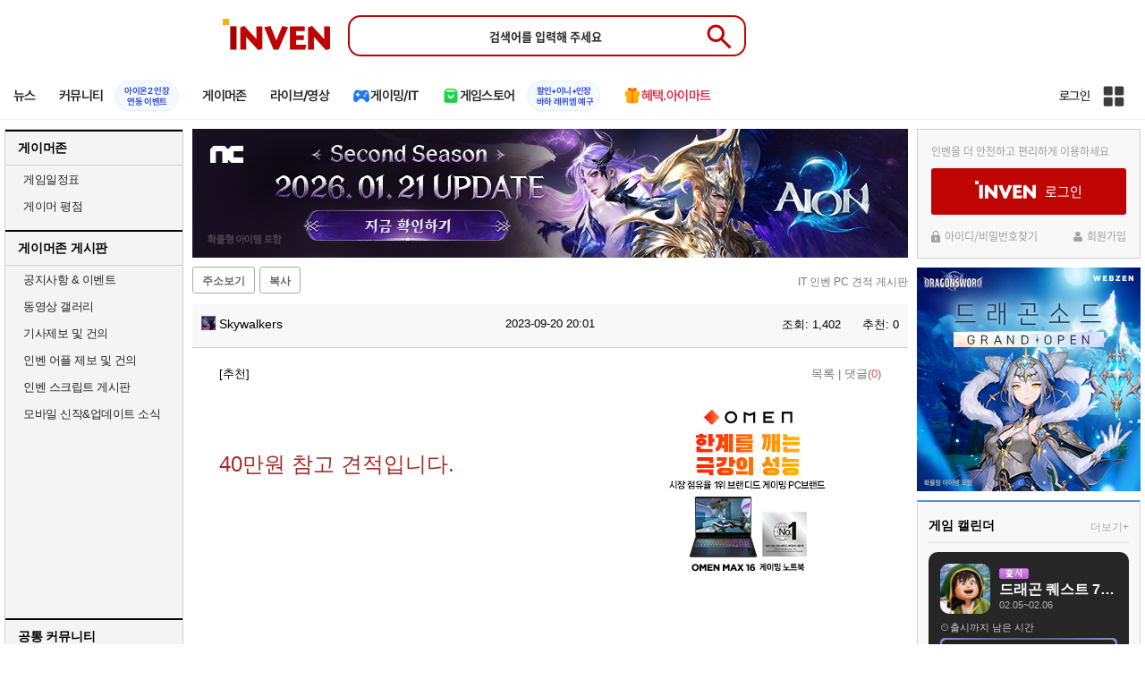

--- FILE ---
content_type: text/html; charset=UTF-8
request_url: https://www.inven.co.kr/board/it/2631/342596?iskin=bnsr&stype=nickname&svalue=Skywalkers&vtype=pc
body_size: 60064
content:
<!DOCTYPE html>
<html lang="ko">
<head>
    <meta http-equiv="content-type" content="text/html; charset=utf-8" />
<meta http-equiv="X-UA-Compatible" content="IE=EDGE" />
<meta name="keywords" content="게임,온라인게임,모바일게임,콘솔게임,VR,CBT,OBT,리뷰,게임 정보,게임 공략,최신 게임,인벤,INVEN,IT 인벤 PC 견적 게시판,웹진 인벤 : 40만원 참고 견적입니다. - IT 인벤 PC 견적 게시판 - 웹진 인벤,게시판" />
<meta name="description" content="이정도 구성 참고해보세요 ㅎ" />
<meta name="naver-site-verification" content="3a508505e9bf09f6b8b7abe782e34f3cc895eb65"/>
<meta name="inven-site" content="webzine"/>
<meta name="inven-sitename" content="웹진"/>
<meta name="inven-feedtype" content="board" />
<meta name="fluct-cookie" content="0" />
<meta name="title" content="웹진 인벤 : 40만원 참고 견적입니다. - IT 인벤 PC 견적 게시판 - 웹진 인벤" />
<meta property="og:title" content="40만원 참고 견적입니다." />
<meta property="og:description" content="이정도 구성 참고해보세요 ㅎ" />
<meta id="inven-verification" name="inven-verification" content="p6Cde5t8gn9CsVfGKBKfaQ=="/>
<link rel="image_src" href="https://upload3.inven.co.kr/upload/2023/09/20/bbs/thumb/n15007513636.jpg" />
<meta name="author" content="Skywalkers" />
<meta property="kakao:title" content="40만원 참고 견적입니다." />
<meta property="kakao:description" content="이정도 구성 참고해보세요 ㅎ" />
<meta property="og:type" content="article" />
<meta property="fb:app_id" content="248898045129161" />
<meta property="og:image" content="https://upload3.inven.co.kr/upload/2023/09/20/bbs/i15007513636.jpg?MW=800" />
<meta property="og:url" content="https://www.inven.co.kr/board/it/2631/342596" />
<link rel="canonical" href="https://www.inven.co.kr/board/it/2631/342596">
<title>웹진 인벤 : 40만원 참고 견적입니다. - IT 인벤 PC 견적 게시판</title>
<link rel="stylesheet" type="text/css" href="https://www.inven.co.kr/common/lib/style/dist/quicklink.css?v=1dee7d958aa539aea02b3edd4cd1e426a"/>
<link rel="stylesheet" type="text/css" href="https://www.inven.co.kr/common/lib/style/ad.css?v=012776c0701598d46a2eef00d7d193d1a"/>
<script type="text/javascript"  src="https://www.inven.co.kr/common/lib/js/framework/jquery-1.7.2.min_new.js?v=20130113a"></script>
<script type="text/javascript"  src="https://www.inven.co.kr/common/lib/js/common_new.js?v=bd68b4c5322bea61d1af0ca42dbf8af4"></script>
<script type="text/javascript"  src="https://www.inven.co.kr/common/lib/js/html_new.js"></script>
<script type="text/javascript"  src="https://www.inven.co.kr/common/lib/js/layer.js?v=20220518"></script>
<script type="text/javascript"  src="https://www.inven.co.kr/common/lib/js/xml_new.js?v=200117a"></script>
<script type="text/javascript"  src="https://www.inven.co.kr/common/lib/js/booster.js"></script>
<script type="text/javascript"  src="https://www.inven.co.kr/common/lib/js/browser.js?v=20200615"></script>
<script type="text/javascript"  src="https://www.inven.co.kr/common/lib/js/quicklink.js?v=7bda815c50c418facc1332a6df6cee99"></script>
<script type="text/javascript"  src="https://www.inven.co.kr/common/lib/js/invenFloatAlarm.js?v=15eb81a4e6c6d537ccb6401861d11895"></script>
<script type="text/javascript"  src="https://www.inven.co.kr/common/lib/js/zicf.js?v=51c89a7640575eee7329fcc3e5d3ec0f"></script>
<script type="text/javascript"  src="https://www.inven.co.kr/common/dataninfo/lib/js/tooltip.js?v=20250612a"></script>
<!--[if lte IE 9]><script src="https://www.inven.co.kr/common/lib/js/framework/html5shiv.js"></script><![endif]-->
<script>(function(w,d,s,l,i){w[l]=w[l]||[];w[l].push({'gtm.start':
new Date().getTime(),event:'gtm.js'});var f=d.getElementsByTagName(s)[0],
j=d.createElement(s),dl=l!='dataLayer'?'&l='+l:'';j.async=true;j.src=
'https://www.googletagmanager.com/gtm.js?id='+i+dl;f.parentNode.insertBefore(j,f);
})(window,document,'script','dataLayer','GTM-PXPMBT3V');</script><link rel="stylesheet" type="text/css" href="https://www.inven.co.kr/board/lib/style/boardstyle.css?v=1581c732e743204d0a0c05cfbc99275fa"/>
<link rel="stylesheet" type="text/css" href="https://www.inven.co.kr/sitebuilder/lib/style/dist/commu_style.css?v=89acb59218cbafae0361ef05d237b316a"/>
<link rel="stylesheet" type="text/css" href="https://www.inven.co.kr/ibuilder/lib/style/dist/ibuilder_renew.css?v=ebb9d3084fbe1ee26a3c806e09cec8a2a"/>
<link rel="stylesheet" type="text/css" href="https://www.inven.co.kr/common/lib/style/event_popup.css?v=20210608aa"/>
<link rel="stylesheet" type="text/css" href="https://www.inven.co.kr/webzine/lib/style/dist/commu_style.css?v=3b6ec751d10504b44d0eae4ec46bc462a"/>
<link rel="stylesheet" type="text/css" href="https://www.inven.co.kr/common/lib/style/framework/swiper-bundle.8.4.6.min.css"/>
<script type="text/javascript"  src="https://www.inven.co.kr/common/lib/js/floatstatic.js?v=20210608a"></script>
<script type="text/javascript"  src="https://www.inven.co.kr/common/lib/js/location.js?v=20210608a"></script>
<script type="text/javascript"  src="https://www.inven.co.kr/webzine/lib/js/common.js"></script>
<script type="text/javascript"  src="https://www.inven.co.kr/common/lib/js/framework/swiper-bundle.8.4.6.min.js"></script>
<script type="text/javascript"  src="https://www.inven.co.kr/common/lib/js/a1mediation.js?v=46641779d557792c15991671e8503f3c"></script>
<script type="text/javascript"  src="https://www.inven.co.kr/webzine/lib/js/heatmap.plugin.js?v=b5195aa9e318a3aa2a38184af26402d4"></script>
<script type="text/javascript"  src="https://www.inven.co.kr/common/lib/js/heatmap.js?v=de3a132605348167c4fab9c942f1caf2"></script>
<script type="text/javascript"  src="https://www.inven.co.kr/common/lib/js/clipboard.js?v=cde2ed02a3fd705510eb59e9b7fd4273"></script>
<script type="text/javascript"  src="https://www.inven.co.kr/ibuilder/module/pc/title/script.js"></script>
<script type="text/javascript"  src="https://www.inven.co.kr/ibuilder/module/pc/list-bbs/script.js"></script>
<script type="text/javascript"  src="https://www.inven.co.kr/common/lib/js/invenProfile.js?v=20220218a"></script>
<script type="text/javascript"  src="https://www.inven.co.kr/common/lib/js/sns.js"></script>
<script type="text/javascript"  src="https://www.inven.co.kr/common/lib/js/recommend.js?v=220214a"></script>
<script type="text/javascript"  src="https://www.inven.co.kr/common/lib/js/ad_ext_a1badch.js?v=190325a"></script>
<link rel="stylesheet" type="text/css" href="https://www.inven.co.kr/ibuilder/lib/style/ibuilder_pc.css?v=68ceccd186990da6f79fc2dd23be5b97a"/>
<link rel="stylesheet" type="text/css" href="https://www.inven.co.kr/webzine/lib/style/powerbbs.css"/>
<link rel="stylesheet" type="text/css" href="https://www.inven.co.kr/board/lib/style/dist/boardcontent.css"/>
<link rel="icon" href="https://static.inven.co.kr/image_2011/favicon_48x48.png?v=2" sizes="48x48">
<link rel="icon" href="https://static.inven.co.kr/image_2011/favicon_192x192.png?v=2" sizes="192x192">	
</head>
<body class="styler-webzine has-leftmenu has-right pt-board">
    <header role="banner" class="common-header headmenu-full webzin-header">
	<div class="header-top"
	     >
		<div class="inner logo-search">
			<h1 class="logo">
				<a href="https://www.inven.co.kr/">
					<span class="is-blind">인벤</span>
				</a>
			</h1>
			<div class="search">
				<form id="webzineHeadmenuF1" name="webzineHeadmenuF1" method="GET" onsubmit="return false;">
										<input type="search" class="text" name="sw" autocomplete="off" placeholder="검색어를 입력해 주세요">
					<button id="webzineHeadmenu-search-btn" type="submit" class="header-btn search-btn-submit" value="검색">
						<span class="is-blind">Submit</span>
                        <svg xmlns="http://www.w3.org/2000/svg" height="32px" viewBox="0 -960 960 960" width="32px" fill="#5f6368"><path d="M784-120 532-372q-30 24-69 38t-83 14q-109 0-184.5-75.5T120-580q0-109 75.5-184.5T380-840q109 0 184.5 75.5T640-580q0 44-14 83t-38 69l252 252-56 56ZM380-400q75 0 127.5-52.5T560-580q0-75-52.5-127.5T380-760q-75 0-127.5 52.5T200-580q0 75 52.5 127.5T380-400Z"/></svg>
					</button>
				</form>
				<div class="search-word">
									</div>
			</div>
					</div>
	</div>

    <!-- fixme 웹진 리뉴얼 헤드메뉴 -->
            <div class="header-nav">
            

    <div id="common-headmenu-full">
            
        <nav class="menu-wrap">
            <ul class="main-menu-list">
                                                <li>
                                                    <a href="https://www.inven.co.kr/webzine/news/" target="_self" class="main-menu">
                                                                                                                    <span data-title="뉴스" class="link-title">뉴스</span>
                            </a>                        
                                                    <!-- Sub Menu -->
                            <div class="sub-menu-wrap">
                                                                <div class="sub-menu-row">
                                        <ul class="sub-menu-list items-row-3">
                                                                                                <li>
                                                                                                                            <a href="https://www.inven.co.kr/" target="_blank" class="sub-menu">
                                                                                                                                                                                                <span class="commu-img"><img src="https://upload3.inven.co.kr/upload/2025/12/03/bbs/i1505462875.png" alt></span>
                                                                                                                                <span data-title="웹진메인" class="link-title">웹진메인</span>
                                                            </a>                                                        </li>
                                                                                                        <li>
                                                                                                                            <a href="https://www.inven.co.kr/webzine/news/" target="_blank" class="sub-menu">
                                                                                                                                                                                                <span class="commu-img"><img src="https://upload3.inven.co.kr/upload/2025/12/03/bbs/i1422873409.png" alt></span>
                                                                                                                                <span data-title="전체뉴스" class="link-title">전체뉴스</span>
                                                            </a>                                                        </li>
                                                                                                        <li>
                                                                                                                            <a href="https://www.inven.co.kr/webzine/news/?hotnews=1" target="_blank" class="sub-menu">
                                                                                                                                                                                                <span class="commu-img"><img src="https://upload3.inven.co.kr/upload/2025/11/26/bbs/i1939929102.png" alt></span>
                                                                                                                                <span data-title="주요뉴스" class="link-title" style="color:#0185C8;">주요뉴스</span>
                                                            </a>                                                        </li>
                                                                                                        <li>
                                                                                                                            <a href="https://www.inven.co.kr/webzine/news/?sclass=12&platform=gamereview" target="_blank" class="sub-menu">
                                                                                                                                                                                                <span class="commu-img"><img src="https://upload3.inven.co.kr/upload/2025/12/02/bbs/i1439255568.png" alt></span>
                                                                                                                                <span data-title="리뷰" class="link-title" style="color:#0185C8;">리뷰</span>
                                                            </a>                                                        </li>
                                                                                                        <li>
                                                                                                                            <a href="https://www.inven.co.kr/webzine/news/?sclass=11" target="_blank" class="sub-menu">
                                                                                                                                                                                                <span class="commu-img"><img src="https://upload3.inven.co.kr/upload/2025/09/12/bbs/i1820737418.png" alt></span>
                                                                                                                                <span data-title="체험기" class="link-title">체험기</span>
                                                            </a>                                                        </li>
                                                                                                        <li>
                                                                                                                            <a href="https://www.inven.co.kr/webzine/news/?sclass=24" target="_blank" class="sub-menu">
                                                                                                                                                                                                <span class="commu-img"><img src="https://upload3.inven.co.kr/upload/2025/09/12/bbs/i1232519163.png" alt></span>
                                                                                                                                <span data-title="칼럼" class="link-title">칼럼</span>
                                                            </a>                                                        </li>
                                                                                                        <li>
                                                                                                                            <a href="https://www.inven.co.kr/webzine/news/?sclass=25" target="_blank" class="sub-menu">
                                                                                                                                                                                                <span class="commu-img"><img src="https://upload3.inven.co.kr/upload/2025/09/12/bbs/i1663695295.png" alt></span>
                                                                                                                                <span data-title="기획" class="link-title">기획</span>
                                                            </a>                                                        </li>
                                                                                                        <li>
                                                                                                                            <a href="https://www.inven.co.kr/webzine/news/?sclass=17" target="_blank" class="sub-menu">
                                                                                                                                                                                                <span class="commu-img"><img src="https://upload3.inven.co.kr/upload/2025/09/12/bbs/i1614166773.png" alt></span>
                                                                                                                                <span data-title="인터뷰" class="link-title">인터뷰</span>
                                                            </a>                                                        </li>
                                                                                                        <li>
                                                                                                                            <a href="https://www.inven.co.kr/webzine/gameshow/" target="_blank" class="sub-menu">
                                                                                                                                                                                                <span class="commu-img"><img src="https://upload3.inven.co.kr/upload/2025/09/12/bbs/i1784534063.png" alt></span>
                                                                                                                                <span data-title="특별취재" class="link-title">특별취재</span>
                                                            </a>                                                        </li>
                                                                                                        <li>
                                                                                                                            <a href="https://www.inven.co.kr/webzine/news/?hotnews=4" target="_blank" class="sub-menu">
                                                                                                                                                                                                <span class="commu-img"><img src="https://upload3.inven.co.kr/upload/2025/09/12/bbs/i1218243556.png" alt></span>
                                                                                                                                <span data-title="e스포츠" class="link-title">e스포츠</span>
                                                            </a>                                                        </li>
                                                                                                        <li>
                                                                                                                            <a href="https://www.inven.co.kr/webzine/news/?sclass=1" target="_blank" class="sub-menu">
                                                                                                                                                                                                <span class="commu-img"><img src="https://upload3.inven.co.kr/upload/2025/09/12/bbs/i1677472605.png" alt></span>
                                                                                                                                <span data-title="영상" class="link-title">영상</span>
                                                            </a>                                                        </li>
                                                                                                        <li>
                                                                                                                            <a href="https://www.inven.co.kr/webzine/news/?sclass=26" target="_blank" class="sub-menu">
                                                                                                                                                                                                <span class="commu-img"><img src="https://upload3.inven.co.kr/upload/2025/09/12/bbs/i1475938537.png" alt></span>
                                                                                                                                <span data-title="순위분석" class="link-title">순위분석</span>
                                                            </a>                                                        </li>
                                                                                                        <li>
                                                                                                                            <a href="https://www.inven.co.kr/webzine/news/?sclass=32" target="_blank" class="sub-menu">
                                                                                                                                                                                                <span class="commu-img"><img src="https://upload3.inven.co.kr/upload/2025/09/12/bbs/i1214362243.png" alt></span>
                                                                                                                                <span data-title="포토" class="link-title">포토</span>
                                                            </a>                                                        </li>
                                                                                                        <li>
                                                                                                                            <a href="https://www.inven.co.kr/webzine/news/?sclass=12&site=it&iskin=webzine" target="_blank" class="sub-menu">
                                                                                                                                                                                                <span class="commu-img"><img src="https://upload3.inven.co.kr/upload/2025/09/12/bbs/i1792559446.png" alt></span>
                                                                                                                                <span data-title="HW리뷰" class="link-title">HW리뷰</span>
                                                            </a>                                                        </li>
                                                                                        </ul>
                                    </div>
                                                            </div>
                                                            </li>
                                                <li>
                                                    <div class="main-menu">
                                                                                                                    <span data-title="커뮤니티" class="link-title">커뮤니티</span>
                            </div>                                                            <a href="https://www.inven.co.kr/board/aion2/6388/72868" target="_blank" class="promotion-wrap" style="border-color:#E6EEFE;background-color:#F5F9FF;">
                                                                                                    <span data-title="아이온2 인장연동 이벤트" class="promo-txt" style="color:#1E3DD7;">아이온2 인장<br>연동 이벤트</span>
                                </a>
                                                    <!-- Sub Menu -->
                            <div class="sub-menu-wrap">
                                                                    <div class="sub-menu-row">
                                            <span class="sub-menu-cate">
                                                                                                    <span class="cate-group">주요 커뮤니티</span>
                                                                                                                                                    <img src="https://upload3.inven.co.kr/upload/2025/08/08/bbs/i1286048448.png" alt>
                                                                                            </span>
                                            <ul class="sub-menu-list items-row-3">
                                                                                                    <li>
                                                                                                                            <a href="https://lineageclassic.inven.co.kr/" target="_blank" class="sub-menu">
                                                                                                                                                                                        <span class="commu-img"><img src="https://upload3.inven.co.kr/upload/2026/01/08/bbs/i1722910142.jpg" alt></span>
                                                                                                                            <span data-title="리니지 클래식" class="link-title">리니지 클래식</span>
                                                            </a>                                                        </li>
                                                                                                            <li>
                                                                                                                            <a href="https://aion2.inven.co.kr/" target="_blank" class="sub-menu">
                                                                                                                                                                                        <span class="commu-img"><img src="https://upload3.inven.co.kr/upload/2025/09/12/bbs/i1352248969.png" alt></span>
                                                                                                                            <span data-title="아이온2" class="link-title">아이온2</span>
                                                            </a>                                                        </li>
                                                                                                            <li>
                                                                                                                            <a href="https://arcraiders.inven.co.kr/" target="_blank" class="sub-menu">
                                                                                                                                                                                        <span class="commu-img"><img src="https://upload3.inven.co.kr/upload/2025/10/17/bbs/i1838681717.gif" alt></span>
                                                                                                                            <span data-title="아크 레이더스" class="link-title">아크 레이더스</span>
                                                            </a>                                                        </li>
                                                                                                            <li>
                                                                                                                            <a href="https://lostark.inven.co.kr" target="_blank" class="sub-menu">
                                                                                                                                                                                        <span class="commu-img"><img src="https://upload3.inven.co.kr/upload/2025/09/12/bbs/i1820537175.png" alt></span>
                                                                                                                            <span data-title="로스트아크" class="link-title">로스트아크</span>
                                                            </a>                                                        </li>
                                                                                                            <li>
                                                                                                                            <a href="https://maple.inven.co.kr" target="_blank" class="sub-menu">
                                                                                                                                                                                        <span class="commu-img"><img src="https://upload3.inven.co.kr/upload/2025/09/12/bbs/i1406573427.png" alt></span>
                                                                                                                            <span data-title="메이플스토리" class="link-title">메이플스토리</span>
                                                            </a>                                                        </li>
                                                                                                            <li>
                                                                                                                            <a href="https://fconline.inven.co.kr/" target="_blank" class="sub-menu">
                                                                                                                                                                                        <span class="commu-img"><img src="https://upload3.inven.co.kr/upload/2025/09/12/bbs/i1864285581.png" alt></span>
                                                                                                                            <span data-title="FC온라인" class="link-title">FC온라인</span>
                                                            </a>                                                        </li>
                                                                                                            <li>
                                                                                                                            <a href="https://wow.inven.co.kr/" target="_blank" class="sub-menu">
                                                                                                                                                                                        <span class="commu-img"><img src="https://upload3.inven.co.kr/upload/2026/01/08/bbs/i1323658423.jpg" alt></span>
                                                                                                                            <span data-title="WoW" class="link-title">WoW</span>
                                                            </a>                                                        </li>
                                                                                                            <li>
                                                                                                                            <a href="https://dia4.inven.co.kr/" target="_blank" class="sub-menu">
                                                                                                                                                                                        <span class="commu-img"><img src="https://upload3.inven.co.kr/upload/2025/12/16/bbs/i1879466820.jpg" alt></span>
                                                                                                                            <span data-title="디아블로4" class="link-title">디아블로4</span>
                                                            </a>                                                        </li>
                                                                                                            <li>
                                                                                                                            <a href="https://dia2.inven.co.kr/" target="_blank" class="sub-menu">
                                                                                                                                                                                        <span class="commu-img"><img src="https://upload3.inven.co.kr/upload/2026/01/08/bbs/i1808491387.jpg" alt></span>
                                                                                                                            <span data-title="디아블로2" class="link-title">디아블로2</span>
                                                            </a>                                                        </li>
                                                                                                            <li>
                                                                                                                            <a href="https://lol.inven.co.kr/" target="_blank" class="sub-menu">
                                                                                                                                                                                        <span class="commu-img"><img src="https://upload3.inven.co.kr/upload/2025/09/12/bbs/i1655327289.png" alt></span>
                                                                                                                            <span data-title="LoL" class="link-title">LoL</span>
                                                            </a>                                                        </li>
                                                                                                            <li>
                                                                                                                            <a href="https://lineagem.inven.co.kr" target="_blank" class="sub-menu">
                                                                                                                                                                                        <span class="commu-img"><img src="https://upload3.inven.co.kr/upload/2025/09/12/bbs/i1210350798.png" alt></span>
                                                                                                                            <span data-title="리니지M" class="link-title">리니지M</span>
                                                            </a>                                                        </li>
                                                                                                            <li>
                                                                                                                            <a href="https://black.inven.co.kr" target="_blank" class="sub-menu">
                                                                                                                                                                                        <span class="commu-img"><img src="https://upload3.inven.co.kr/upload/2025/09/12/bbs/i1806485993.png" alt></span>
                                                                                                                            <span data-title="검은사막" class="link-title">검은사막</span>
                                                            </a>                                                        </li>
                                                                                                </ul>
                                        </div>
                                                                        <div class="sub-menu-row">
                                            <span class="sub-menu-cate">
                                                                                                    <span class="cate-group">주요 팟벤</span>
                                                                                                                                                    <img src="https://upload3.inven.co.kr/upload/2025/08/08/bbs/i1919277283.png" alt>
                                                                                            </span>
                                            <ul class="sub-menu-list items-row-3">
                                                                                                    <li>
                                                                                                                            <a href="https://party.inven.co.kr/" target="_blank" class="sub-menu">
                                                                                                                                                                                        <span class="commu-img"><img src="https://upload3.inven.co.kr/upload/2025/09/12/bbs/i1908341326.png" alt></span>
                                                                                                                            <span data-title="팟벤 홈" class="link-title">팟벤 홈</span>
                                                            </a>                                                        </li>
                                                                                                            <li>
                                                                                                                            <a href="https://party.inven.co.kr/chzzk" target="_blank" class="sub-menu">
                                                                                                                                                                                        <span class="commu-img"><img src="https://upload3.inven.co.kr/upload/2025/09/12/bbs/i1139529950.png" alt></span>
                                                                                                                            <span data-title="치지직" class="link-title">치지직</span>
                                                            </a>                                                        </li>
                                                                                                            <li>
                                                                                                                            <a href="https://party.inven.co.kr/newgame" target="_blank" class="sub-menu">
                                                                                                                                                                                        <span class="commu-img"><img src="https://upload3.inven.co.kr/upload/2025/09/12/bbs/i1614661173.png" alt></span>
                                                                                                                            <span data-title="해외게임정보" class="link-title">해외게임정보</span>
                                                            </a>                                                        </li>
                                                                                                            <li>
                                                                                                                            <a href="https://party.inven.co.kr/car" target="_blank" class="sub-menu">
                                                                                                                                                                                        <span class="commu-img"><img src="https://upload3.inven.co.kr/upload/2025/09/12/bbs/i1591513674.png" alt></span>
                                                                                                                            <span data-title="차벤" class="link-title">차벤</span>
                                                            </a>                                                        </li>
                                                                                                            <li>
                                                                                                                            <a href="https://party.inven.co.kr/travel" target="_blank" class="sub-menu">
                                                                                                                                                                                        <span class="commu-img"><img src="https://upload3.inven.co.kr/upload/2025/09/12/bbs/i1120472931.png" alt></span>
                                                                                                                            <span data-title="여행" class="link-title">여행</span>
                                                            </a>                                                        </li>
                                                                                                            <li>
                                                                                                                            <a href="https://party.inven.co.kr/girlgroup" target="_blank" class="sub-menu">
                                                                                                                                                                                        <span class="commu-img"><img src="https://upload3.inven.co.kr/upload/2025/09/12/bbs/i1327979088.png" alt></span>
                                                                                                                            <span data-title="걸그룹" class="link-title">걸그룹</span>
                                                            </a>                                                        </li>
                                                                                                            <li>
                                                                                                                            <a href="https://party.inven.co.kr/wherewindsmeet" target="_blank" class="sub-menu">
                                                                                                                                                                                        <span class="commu-img"><img src="https://upload3.inven.co.kr/upload/2026/01/13/bbs/i1864856021.jpg" alt></span>
                                                                                                                            <span data-title="연운" class="link-title">연운</span>
                                                            </a>                                                        </li>
                                                                                                            <li>
                                                                                                                            <a href="https://party.inven.co.kr/fm" target="_blank" class="sub-menu">
                                                                                                                                                                                        <span class="commu-img"><img src="https://upload3.inven.co.kr/upload/2026/01/13/bbs/i1971569824.jpg" alt></span>
                                                                                                                            <span data-title="풋볼 매니저" class="link-title">풋볼 매니저</span>
                                                            </a>                                                        </li>
                                                                                                            <li>
                                                                                                                            <a href="https://party.inven.co.kr/vrising" target="_self" class="sub-menu">
                                                                                                                                                                                        <span class="commu-img"><img src="https://upload3.inven.co.kr/upload/2026/01/13/bbs/i1566352919.jpg" alt></span>
                                                                                                                            <span data-title="V라이징" class="link-title">V라이징</span>
                                                            </a>                                                        </li>
                                                                                                </ul>
                                        </div>
                                                            </div>
                                                            </li>
                                                <li>
                                                    <a href="https://www.inven.co.kr/webzine/zone/gamer/" target="_self" class="main-menu">
                                                                                                                    <span data-title="게이머존" class="link-title">게이머존</span>
                            </a>                        
                                                            </li>
                                                <li>
                                                    <a href="https://www.inven.co.kr/webzine/live/" target="_self" class="main-menu">
                                                                                                                    <span data-title="라이브/영상" class="link-title">라이브/영상</span>
                            </a>                        
                                                            </li>
                                                <li>
                                                    <a href="https://it.inven.co.kr/" target="_self" class="main-menu ic-type">
                                                                                                                        <img src="https://upload3.inven.co.kr/upload/2025/09/11/bbs/i1559195818.png" alt>
                                                                <span data-title="게이밍/IT" class="link-title">게이밍/IT</span>
                            </a>                        
                                                    <!-- Sub Menu -->
                            <div class="sub-menu-wrap">
                                                                <div class="sub-menu-row">
                                        <ul class="sub-menu-list items-row-1">
                                                                                                <li>
                                                                                                                            <a href="https://it.inven.co.kr/" target="_blank" class="sub-menu">
                                                                                                                                                                                                <span class="commu-img"><img src="https://upload3.inven.co.kr/upload/2025/09/12/bbs/i1331926898.png" alt></span>
                                                                                                                                <span data-title="IT 인벤" class="link-title">IT 인벤</span>
                                                            </a>                                                        </li>
                                                                                                        <li>
                                                                                                                            <a href="https://omen.inven.co.kr/" target="_blank" class="sub-menu">
                                                                                                                                                                                                <span class="commu-img"><img src="https://upload3.inven.co.kr/upload/2025/09/12/bbs/i1857442427.png" alt></span>
                                                                                                                                <span data-title="HP OMEN" class="link-title">HP OMEN</span>
                                                            </a>                                                        </li>
                                                                                                        <li>
                                                                                                                            <a href="https://legion.inven.co.kr/" target="_blank" class="sub-menu">
                                                                                                                                                                                                <span class="commu-img"><img src="https://upload3.inven.co.kr/upload/2025/09/12/bbs/i1309419522.png" alt></span>
                                                                                                                                <span data-title="레노버 리전" class="link-title">레노버 리전</span>
                                                            </a>                                                        </li>
                                                                                        </ul>
                                    </div>
                                                            </div>
                                                            </li>
                                                <li>
                                                    <a href="https://www.inven.co.kr/webzine/invengames/" target="_self" class="main-menu ic-type">
                                                                                                                        <img src="https://upload3.inven.co.kr/upload/2025/08/08/bbs/i1568416619.png" alt>
                                                                <span data-title="게임스토어" class="link-title">게임스토어</span>
                            </a>                                                            <a href="https://mkt.shopping.naver.com/link/697966da552d726ee8f63966" target="_blank" class="promotion-wrap" style="border-color:#E6EEFE;background-color:#F5F9FF;">
                                                                                                    <span data-title="할인+이니+인장바하 레퀴엠 예구" class="promo-txt" style="color:#1E3DD7;">할인+이니+인장<br>바하 레퀴엠 예구</span>
                                </a>
                                                            </li>
                                                <li>
                                                    <a href="https://imart.inven.co.kr" target="_self" class="main-menu ic-type">
                                                                                                                        <img src="https://upload3.inven.co.kr/upload/2025/08/08/bbs/i1371067590.png" alt>
                                                                <span data-title="혜택.아이마트" class="link-title" style="color:#D83049;">혜택.아이마트</span>
                            </a>                        
                                                            </li>
                        </ul>
        </nav>
        
        <div class="util-wrap">
                            <div class="logout-wrap">
                    <button type="button" class="btn-login" onclick="login();">로그인</button>
                                            <a href="https://m.inven.co.kr/" class="btn-device-toggle" target="_self" title="모바일 인벤">
                            <span class="is-blind">모바일 전환 버튼</span>
                        </a>
                                    </div>
                        
            <button class="btn-all" title="인벤 전체 사이트맵" id="header-sitemap-btn" onclick="INVEN.quickLink.toggle();" data-heatmap-group="module" data-heatmap-group-target="self">
                <span class="is-blind">인벤 전체 사이트맵</span>
            </button>
        </div>
    </div>

    <script>
        document.addEventListener("DOMContentLoaded", function(){
            const HeaderElement = document.querySelector('header.headmenu-full');

            // show submenu on hover
            const menuItems = document.querySelectorAll('#common-headmenu-full .main-menu-list > li');
            let currentOpenMenu = null;

            // user profile
            const btnUserInfo = document.querySelector('#header-userinfo');
            const userInfoPopup = document.querySelector('.user-info-popup');

            // bookmark
            const btnBookmark = document.querySelector('#header-bookmark');
            const bookmarkIndexClass = 'bookmark-index';

            // scroll and bookmark
            let isHeaderScrolled = false;
            let isBookmarkIndexed = false; // flag
            let scrollTimer = null;
            
            if (menuItems.length > 0) {
                menuItems.forEach(item => {
                    const subMenu = item.querySelector('.sub-menu-wrap');
                    if (!subMenu) return;
                    let menuTimeoutId = null;
                    let isOpen = false;
                    item.addEventListener('mouseenter', function () {
                        if (currentOpenMenu && currentOpenMenu !== item) {
                            const prevSubMenu = currentOpenMenu.querySelector('.sub-menu-wrap');
                            if (prevSubMenu) {
                                prevSubMenu.classList.remove('on');
                            }
                        }
                        if (menuTimeoutId) {
                            clearTimeout(menuTimeoutId);
                            menuTimeoutId = null;
                        }
                        if (!isOpen) {
                            subMenu.classList.add('on');
                            isOpen = true;
                            currentOpenMenu = item;
                        }
                    });
                    
                    item.addEventListener('mouseleave', function () {
                        if (isOpen && !menuTimeoutId) {
                            menuTimeoutId = setTimeout(() => {
                                subMenu.classList.remove('on');
                                isOpen = false;
                                if (currentOpenMenu === item) {
                                    currentOpenMenu = null; // 현재 열린 메뉴 해제
                                }
                                menuTimeoutId = null;
                            }, 200);
                        }
                    });
                });
            }

            const profilePopup = () => {
                btnUserInfo.classList.toggle('on');
                userInfoPopup.classList.toggle('on');
                // bookmark popup close
                const bookmark = document.getElementById('invenBookmark');
                const bookmarkAdder = document.getElementById('invenBookmarkForm');
                const webzineProfileBookmark = document.getElementById('login-bookmark'); // webzine 기존 프로필 영역

                if (bookmark?.style.display === 'inline') {
                    bookmark.style.display = 'none';
                    if (bookmark.classList.contains(bookmarkIndexClass)) {
                        bookmark.classList.remove(bookmarkIndexClass);
                    }
                }
                if (bookmarkAdder) {
                    bookmarkAdder.remove();
                }
                if (webzineProfileBookmark?.classList.contains('on')) {
                    webzineProfileBookmark.classList.remove('on');
                }
            };

            // profile on click
            if (btnUserInfo && userInfoPopup) {
                btnUserInfo.addEventListener('click', function(e) {
                    profilePopup();
                });
            }

            // bookmark on click
            if (btnBookmark) {
                btnBookmark.addEventListener('click', function(e) {
                    INVEN.invenBookmark.openBookmark(btnBookmark, 'w-193', 's+6', true);
                    if (btnUserInfo.classList.contains('on')) {
                        btnUserInfo.classList.remove('on');
                        userInfoPopup.classList.remove('on');
                    } else {
                        isBookmarkIndexed = false;
                    }
                });
            }

            // scroll event for header and bookmark
            window.addEventListener('scroll', () => {
                if (scrollTimer) return;

                scrollTimer = setTimeout(() => {
                    const bookmarkPopup = document.querySelector('#invenBookmark');
                    if (btnUserInfo && userInfoPopup && btnUserInfo.classList.contains('on')) {
                        profilePopup();
                    }

                    // 헤더 box-shadow 클래스
                    const isScrolled = window.scrollY > 0;
                    if (HeaderElement && isScrolled !== isHeaderScrolled) {
                        HeaderElement.classList.toggle('scrolled', isScrolled);
                        isHeaderScrolled = isScrolled;
                    }

                    // 북마크 z-index
                    const showBookmark = bookmarkPopup && bookmarkPopup.style.display === 'inline';
                    if (!showBookmark) {
                        if (isBookmarkIndexed) {
                            isBookmarkIndexed = false;
                        }
                        scrollTimer = null;
                        return;
                    }

                    const shouldAddIndex = isScrolled && showBookmark;
                    if (shouldAddIndex !== isBookmarkIndexed) {
                        if (shouldAddIndex) {
                            bookmarkPopup.classList.add(bookmarkIndexClass);
                            isBookmarkIndexed = true;
                        } else {
                            bookmarkPopup.classList.remove(bookmarkIndexClass);
                            isBookmarkIndexed = false;
                        }
                    }
                    scrollTimer = null;
                }, 16);
            });

            /**
             * header menu click tracking
             */
            (() => {
                const site = document.querySelector('meta[name="inven-site"]')?.content ?? null;
                const mainMenuList = document.querySelector('#common-headmenu-full ul.main-menu-list');

                if (!mainMenuList?.children.length) return;

                const getMenuType = (link) => {
                    const classList = link.classList;
                    return classList.contains('main-menu') ? 'main' :
                           classList.contains('sub-menu') ? 'sub' :
                           classList.contains('promotion-wrap') ? 'promotion' :
                           classList.contains('cate-group') ? 'group' : 'other';
                };

                const extractMenuData = (link) => {
                    const parentMainLi = link.closest('.main-menu-list > li');
                    
                    // Parent main menu (group or sub)
                    const parentMain = link.classList.contains('main-menu') ? null : (() => {
                        const parentMainElement = parentMainLi?.querySelector('.main-menu');
                        const isParentImgType = parentMainElement?.classList.contains('img-type');
                        return {
                            type: isParentImgType ? 'image' : 'text',
                            value: isParentImgType ? parentMainElement?.querySelector('img')?.src ?? null : parentMainElement?.querySelector('.link-title')?.getAttribute('data-title') ?? null
                        };
                    })();
                    // parent group menu (only for sub-menu)
                    const parentGroup = link.classList.contains('cate-group') ? null : link.closest('.sub-menu-row')?.querySelector('.cate-group')?.getAttribute('data-title') ?? null;

                    // click target type (text or image)
                    const isImgType = link.classList.contains('main-menu') && link.classList.contains('img-type');
                    const imgSrc = isImgType && link.querySelector('img')?.src;
                    const imgFileName = imgSrc ? imgSrc.split('/').pop().split('.')[0] : 'empty';
                    const menuType = getMenuType(link);

                    return {
                        site,
                        menuType: menuType,
                        target: {
                            type: isImgType ? 'image' : 'text',
                            value: isImgType ? imgFileName : (link.querySelector('[data-title]')?.getAttribute('data-title') || link.textContent?.trim() || 'empty')
                        },
                        mainImageSrc: menuType === 'main' && isImgType ? imgSrc : '',
                        parentMain,
                        parentGroup
                    };
                };

                const generateHash = async (data, secretKey) => {
                    const encoder = new TextEncoder();
                    const dataBuffer = encoder.encode(data + secretKey);
                    const hashBuffer = await crypto.subtle.digest('SHA-256', dataBuffer);
                    const hashArray = Array.from(new Uint8Array(hashBuffer));
                    return hashArray.map(b => b.toString(16).padStart(2, '0')).join('');
                };

                const trackMenuClick = async (data) => {
                    try {
                        // console.log(data);
                        const encodeData = btoa(encodeURIComponent(JSON.stringify(data)));
                        let timestamp;
                        try {
                            if (typeof Intl !== 'undefined' && Intl.DateTimeFormat) {
                                const kstTime = new Date().toLocaleString("en-US", {timeZone: "Asia/Seoul"});
                                timestamp = new Date(kstTime).getTime();
                            } else {
                                throw new Error('Intl API not supported');
                            }
                        } catch (e) {
                            timestamp = Date.now();
                        }

                        const url = 'https://www.inven.co.kr/api/header_tracking/interaction.php';
                        const payload = JSON.stringify({
                            timestamp: timestamp,
                            hash: await generateHash(encodeData, 'e1a8b1f24c5d3a6e7f1a2b3c4d5e6f7a'),
                            data: encodeData,
                        });


                        if (!!navigator.sendBeacon && typeof navigator.sendBeacon === 'function') {
                            navigator.sendBeacon(url, payload);
                        } else {
                            await fetch(url, { method: 'POST', headers: {'Content-Type': 'text/plain'}, body: payload});
                        }
                    } catch (error) {
                        console.warn('Tracking failed:', error);
                    }
                };

                mainMenuList.addEventListener('click', async (event) => {
                    const link = event.target.closest('a[href]');
                    if (!link) return;

                    const menuData = extractMenuData(link);
                    await trackMenuClick(menuData);
                });
            })();
        });
</script>

        </div>
    </header>

<script>
    document.addEventListener("DOMContentLoaded", function(){
        // 스크롤
        const webzineHeader = document.querySelector('.webzin-header'),
            headerDepth = document.querySelector('.header-depth'),
            invenlogo = webzineHeader.classList.contains('invenlogo'),
            scrollThreshold = (invenlogo || webzineHeader.classList.contains('ad') ? 147 : 67) + (headerDepth ? 28 : 0),
            webzineBody = document.querySelector('#webzineBody');

        window.addEventListener('scroll', () => {
            if (window.scrollY >= scrollThreshold) {
                webzineHeader.classList.add('act');
                webzineBody.classList.add('act');
                if (headerDepth) {
                    webzineBody.classList.add('depth');
                }
            } else if (window.scrollY < scrollThreshold) {
                webzineHeader.classList.remove('act');
                webzineBody.classList.remove('act');
            }

            // 인벤 로고 추가 버전
            if (invenlogo && window.scrollY >= scrollThreshold) {
            	webzineHeader.classList.remove('ad');
            } else if (invenlogo && window.scrollY < scrollThreshold) {
            	webzineHeader.classList.add('ad');
            }
        });
    });

	/*통합검색 변경후*/
	$(".common-header .header-top .search input[name='sw']").keydown(function(key){
		if(key.keyCode == 13){	//엔터실행
			isearch_community();
			return false;
		}
	});

	$('.common-header .header-top .search .search-btn-submit').click(function(e){
		e.preventDefault();
		isearch_community();
	});

	// 검색
	function isearch_community(){
		var url = 'https://www.inven.co.kr/search/webzine/top/';
        var sw = $(".common-header .header-top .search input[name='sw']").val();
		var isearchword =  sw.trim();
		if(isearchword == "") isearchword = decodeURIComponent('');
        if (!isearchword) {
            if (sw) {
                alert('검색어를 입력해주세요.');
            }
            return false;
        }
		isearchword = isearchword.replace(/\\/g, "");
		isearchword = isearchword.replace(/\"/g, "");
		isearchword = isearchword.replace(/\'/g, "");
		isearchword = isearchword.replace(/\`/g, "");
		setTimeout(() => document.location.href= (isearchword) ? url + encodeURIComponent(isearchword).replace(/%20/g, "+") : url, 0);
		return false;
	}
</script>    <div id="webzineBody" >
                <div class="commu-wrap">
			<section class="commu-content ad-layout">
                                <header>
                                        		           <style>body.styler-webzine.has-leftmenu .commu-content>article>.sh-wrap {padding-left:200px;}</style>
		           <div class="sh-wrap" style="float:right;">
			           			                    <div class="ad-header">
				                    <script type="text/javascript">INVEN.Ad.showTop800('webzine','ad-header');</script>
			                    </div>
			            		           </div>
                                    </header>
                                <article>
                <section class="commu-left">
    <div class="left-menu">
            
                <h3 class="" style="">게이머존</h3>
        <ul class="list">
            <li class="firstMenuItem"><span><a target = "_blank" href = "https://www.inven.co.kr/webzine/schedule/"><span style="font-weight: normal;">게임일정표</span></a></span></li><li class="lastMenuItem"><span><a href = "https://www.inven.co.kr/webzine/game/"><span style="font-weight: normal;">게이머 평점</span></a></span></li>        </ul>
                <h3 class="" style="">게이머존 게시판</h3>
        <ul class="list">
            <li class="firstMenuItem"><span><a href = "https://www.inven.co.kr/board/webzine/1292">공지사항 &amp; 이벤트</a></span></li><li><span><a href = "https://www.inven.co.kr/board/webzine/3068">동영상 갤러리</a></span></li><li><span><a href = "javascript:INVEN.Links.sendNote('Roootz', 'toinven->1');">기사제보 및 건의</a></span></li><li><span><a href = "https://www.inven.co.kr/board/webzine/4449">인벤 어플 제보 및 건의</a></span></li><li><span><a href = "https://www.inven.co.kr/board/webzine/4712">인벤 스크립트 게시판</a></span></li><li class="lastMenuItem"><span><a href = "https://www.inven.co.kr/board/webzine/3374">모바일 신작&amp;업데이트 소식</a></span></li>        </ul>
        <div class="ad-left">
        <script type = "text/javascript">INVEN.Ad.showAdLeft('webzine');</script>
</div>



                <h3 class="" style="">공통 커뮤니티</h3>
        <ul class="list">
            <li class="firstMenuItem"><span><a href = "https://www.inven.co.kr/board/webzine/2097?iskin=webzine">오픈 이슈 갤러리</a></span></li><li><span><a href = "https://hot.inven.co.kr/">오늘의 핫벤</a></span></li><li><span><a href = "https://party.inven.co.kr/">오늘의 팟벤</a></span></li><li><span><a href = "https://www.inven.co.kr/buer"><b>AI 그림 그리기</b></a></span></li><li><span><a href = "https://www.inven.co.kr/board/it/2631?iskin=webzine">PC 견적 게시판</a></span></li><li class="folding"><span><a href = "https://www.inven.co.kr/board/webzine/2898?iskin=webzine">코스프레 갤러리</a></span></li><li class="folding"><span><a href = "https://www.inven.co.kr/board/webzine/3499?iskin=webzine">(19)무인도는 첨이지?</a></span></li><li class="folding"><span><a href = "https://www.inven.co.kr/board/it/2417?category=%EC%A3%BC%EB%B3%80%EA%B8%B0%EA%B8%B0">게이밍 주변기기</a></span></li><li class="folding"><span><a href = "https://www.inven.co.kr/board/webzine/3715?iskin=webzine">지름/개봉 갤러리</a></span></li><li class="folding"><span><a href = "https://www.inven.co.kr/board/webzine/1565?iskin=webzine">게이머 토론장</a></span></li><li class="folding"><span><a href = "https://www.inven.co.kr/board/webzine/1288?iskin=webzine">게임 추천/소감</a></span></li><li class="folding"><span><a href = "https://www.inven.co.kr/board/webzine/3558?iskin=webzine">무엇이든 물어보세요</a></span></li><li class="folding lastMenuItem"><span><a href = "https://www.inven.co.kr/board/wow/762?iskin=webzine">최근 논란중인 이야기</a></span></li><li class="bttnfolding lastMenuItem"><span><a href="javascript:void(0);" onClick="INVEN.LeftMenu.unfolding(this);"><em class="down1">더보기</em></a></span></li>        </ul>
                <h3 class="" style="">인기 팟벤</h3>
        <ul class="list">
            <li class="firstMenuItem"><span><a href = "https://party.inven.co.kr/">팟벤 바로가기</a></span></li><li><span><a href = "https://party.inven.co.kr/chzzk">치지직</a></span></li><li><span><a href = "https://party.inven.co.kr/car">차벤</a></span></li><li><span><a href = "https://party.inven.co.kr/girlgroup">걸그룹</a></span></li><li><span><a href = "https://party.inven.co.kr/cheer">치어리더</a></span></li><li><span><a href = "https://party.inven.co.kr/aniclip">애니클립</a></span></li><li><span><a href = "https://party.inven.co.kr/travel">여행</a></span></li><li><span><a href = "https://party.inven.co.kr/gametrailer">게임 영상</a></span></li><li><span><a href = "https://party.inven.co.kr/newgame">해외게임정보</a></span></li><li><span><a href = "https://party.inven.co.kr/steam">Steam</a></span></li><li><span><a href = "https://party.inven.co.kr/pokemon">포켓몬스터</a></span></li><li><span><a href = "https://party.inven.co.kr/fm">풋볼 매니저</a></span></li><li><span><a href = "https://party.inven.co.kr/vrising">브이 라이징</a></span></li><li><span><a href = "https://party.inven.co.kr/duckov">덕코프</a></span></li><li><span><a href = "https://party.inven.co.kr/octorpath0">옥토패스 트래블러</a></span></li><li class="lastMenuItem"><span><a href = "https://party.inven.co.kr/wherewindsmeet">연운</a></span></li>        </ul>
        
        <div class="banner-layout2">
                    </div>
    </div></section><section class="commu-center">
	<div id="comAdExtVideo" class="comAdExtVideo ">
		<div style="width:800px;"><div id="__A1VideoLargeBanner" style="float: none; display: block; "></div></div>
	</div>
    <div class="commu-body pcMain"><script type="text/javascript"  src="https://www.inven.co.kr/js/common.js?v=20190821b"></script>
<script type="text/javascript"  src="https://www.inven.co.kr/js/layer.js?v=20190625a"></script>
<link rel="stylesheet" type="text/css" href="https://www.inven.co.kr/common/lib/style/com_namemenu.css"/>
<script type="text/javascript">
// 닉네임메뉴 클릭 핸들링 옵션셋.
var layerNickNameOpt = function() {
	// Handler
	this.menus = new Array();
	this.addMenu = function(menucode, caption) {
		if (caption == undefined) caption = this.getDefCaption(menucode);
		if ((caption == '') && (typeof(this.getDefCaptionExt) == 'function')) caption = this.getDefCaptionExt(menucode);
		this.menus[menucode] = caption;
	}
	this.getDefCaption = function(menucode) {
		switch (menucode) {
			case 'message': return '쪽지보내기';
			case 'search': return '이름으로 검색';
			case 'inventory': return '인장보기';
			case 'blockuser': return '차단하기';
			case 'copy': return '닉네임 복사';
			default: return '';
		}
	}
	// Message
	this.blockuserAction = function(writer) {
		var url = "https://www.inven.co.kr/member/inventory/myblock_write.php?rurl=_close&nick="+encodeURIComponent(writer);
		var invenblockuser = window.open(url, 'invenblockuser', 'width=400,height=510,left=100,top=100,toolbar=no,scrollbars=no');
		invenblockuser.focus();
	}
	// Message
	this.messageAction = function(writer) {
		//var url = "https://www.inven.co.kr/board/my_inven/invenMessage.php?member_no="+encodeURIComponent(writer);
		var url = "https://www.inven.co.kr/member/note/?act=write&rurl=_close&nick="+encodeURIComponent(writer);
		var invenMessage = window.open(url, 'invenMessage', 'width=400,height=510,toolbar=no,scrollbars=no');
		invenMessage.focus();
	}
	// Search
	this.searchAction = function(writer) { }
	// Inventory
	this.inventoryAction = function(writer) {
		var url = "https://www.inven.co.kr/member/inventory/view_inventory.php?nick="+encodeURIComponent(writer)+"&site=";
		var invenInventory = window.open(url, 'invenInventory', 'width=100,height=100,toolbar=no,scrollbars=yes,resizable=yes');
		invenInventory.focus();
	}
	// Copy
	this.copyAction = function(writer) {
		if (INVEN !== null && typeof(INVEN) == 'object' && ('Clipboard' in INVEN)) {
			INVEN.Clipboard.copy(writer, function(success) {
				return success ? false : true;
			});
		}
	}

	// 클립보드 복사를 위해 스크립트 호출
	var clipboardScript = false;
	this.loadClipboardScript = function() {
		if (!(INVEN !== null && typeof(INVEN) == 'object' && ('Clipboard' in INVEN))) {
			if (!clipboardScript) {
				clipboardScript = true;
				var script = document.createElement('SCRIPT');
				script.type = 'text/javascript';
				script.src = 'https://www.inven.co.kr/common/lib/js/clipboard.js?v=2016081';
				document.getElementsByTagName('HEAD')[0].appendChild(script);
			}
		}
	};
}
// 기본 옵션
defaultNickNameHandler = new layerNickNameOpt();
defaultNickNameHandler.addMenu('message');
defaultNickNameHandler.addMenu('copy');

// 닉네임메뉴 호출 함수
function layerNickName(writer, optIns, extra) {
	if (typeof extra !== 'object') {
		extra   = {};
		extra.x = 10;
		extra.y = 10;
	}

	defaultNickNameHandler.loadClipboardScript();
	if (!optIns) optIns = 'defaultNickNameHandler';
	layerShow('nickNameLayer', extra.x, extra.y);

	var optCopy = eval(optIns.replace(/[^a-z0-9_]/ig,''));
	var temp = "";
	temp += '<ul>';
	for (var key in optCopy.menus) {
		var value = optCopy.menus[key];
		if ((value != false) && (value != '')) {
			temp += '<li class="'+(key == 'copy' ? 'myarticle' : key)+'"><a href="javascript:;" onclick="'+optIns+'.'+key+'Action(\''+writer+'\');">'+value+'</a></li>';
		}
	}
	temp += '<li class="close"><a href="javascript:;" onclick="layerHide(\'nickNameLayer\');">닫기</a></li>';
	temp += '</ul>';

	document.getElementById('nickNameLayer').innerHTML = temp;

	addEvent(document,'onmouseup',layerNickNameHide);
}

// 닉네임메뉴 숨기기
function layerNickNameHide() {
	removeEvent(document,'onmouseup',layerNickNameHide);
	layerHide('nickNameLayer');
}
</script>

<div id="nickNameLayer"></div><script>
pbNickNameHandler = new layerNickNameOpt();

pbNickNameHandler.addMenu('search');
pbNickNameHandler.searchAction = function(writer) {
	location.href='https://www.inven.co.kr/board/powerbbs.php?come_idx=2631&name=nicname&keyword='+writer+'&eq=1&iskin=webzine';
}

pbNickNameHandler.addMenu('inventory');



</script>
<script src="https://www.inven.co.kr/board/bbs/include/board.js"></script><script type="text/javascript"  src="https://www.inven.co.kr/common/lib/js/videoLazyLoader.js?v=20240605"></script>

<script type="text/javascript">
	// 본문보기/감추기 버튼
		function viewArticle() {
			var articleObj = document.getElementById('tbArticle');
			var bttnObj = document.getElementById('bttnViewArticle');
			if (articleObj.className == 'showContent') {
				articleObj.className = 'hideContent';
				bttnObj.innerHTML = '[본문 보기]';
			} else {
				articleObj.className = 'showContent';
				bttnObj.innerHTML = '[본문 감추기]';
			}
		}
		function need_login_message() {
			alert('\n\n회원전용입니다. 로그인을 하셔야 합니다.\n\n');
		}
</script>
<!-- ADOP SEO Tag S-->
<div class="articleView ">
		<!-- A1 Video Code S -->
	<div style="width:100%;position:relative">
	<div style="position: absolute; z-index: 99999999; top:0; left:0; right:0;">
	<div id="__A1VideoLargeBanner_board" style="float: none; display: block;"></div>
	</div>
	</div>
<script type="text/javascript"  src="https://www.inven.co.kr/common/lib/js/a1ad.min.js?v=200625b"></script>
<link rel="stylesheet" type="text/css" href="https://www.inven.co.kr/common/lib/style/a1ad.min.css?v=200625b"/>
	<!-- A1 Video Code E -->
				<div class="powerbbsTopLeftButtons">
        
	    <button class="view-url-bttn" onclick="document.getElementById('viewUrl').style.display='inline';" onfocus="this.blur();">주소보기</button>

					<button class="copy-url-bttn" onclick="INVEN.Clipboard.copy('https://www.inven.co.kr/board/it/2631/342596?iskin=webzine',function(success){if(success){alert('클립보드에 복사되었습니다.');}return false;});" onfocus="this.blur();">복사</button>
		<a href='https://www.inven.co.kr/board/it/2631/342596?iskin=webzine' id='viewUrl' style='display:none;color:#999;float:left;'>https://www.inven.co.kr/board/it/2631/342596?iskin=webzine</a>	</div>
	<div class="viewTopBoardName" style="float:right;display:inline;padding-top:2px;">
		<a style="color: #787878;" href="https://www.inven.co.kr/board/it/2631?iskin=webzine">IT 인벤 PC 견적 게시판</a>
	</div>		<table cellpadding="0" cellspacing="0" border="0" style="table-layout:fixed; word-wrap:break-word;clear:both;">
		<tr>
			<td>
				<div id="tbArticle" >
					<div class="articleHead hC_red1">
						<div class="articleInfo">
							<div class="articleWriter"><span onclick="layerNickName('Skywalkers','pbNickNameHandler')" style="cursor:pointer"><img src='https://upload.inven.co.kr/upload/2012/05/29/icon/i1668346321.jpg' width='16' height='16' align='absmiddle'>&nbsp;Skywalkers</span></div>
							<div class="articleDate">2023-09-20 20:01</div>
							<div class="articleHit">
																	<strong>조회: </strong>1,402																									&nbsp;&nbsp;&nbsp;&nbsp;
										<strong>추천:</strong> <span id="bbsRecommendNum1">0</span>
															</div>
						</div>
					</div>
                    					<div class="articleHeadMenu">
						<div class="topmenuInfo">
							<div class="articleCategory">
								[추천]&nbsp;							</div>
							<div class="articleIp">&nbsp;</div>
							<div class="articleTopMenu"><span style="color: #787878;">
    								<a style="color: #787878;" href="https://www.inven.co.kr/board/it/2631?p=1&iskin=webzine&mskin=#listtop">목록</a>
		 | <a style="color: #787878;" href="javascript:void(0);" onClick="document.getElementById('i-comment-list').scrollIntoView();">댓글(<span style="color:#F94B4B;">0</span>)</a>
</span>
</div>
						</div>
					</div>
					<div class="articleMain">
												<div class="articleSubject ">
							<div class="articleTitle">
								<h1>40만원 참고 견적입니다.</h1>
							</div>
							<div class="googleSubjectAd ad-it-estimate">
																	<script type="text/javascript">INVEN.Ad.bbsView200('board','2631');</script>
                                							</div>
						</div>
						<div class="articleContent">
							<div id="imageCollectDiv" class="contentBody">
																<!-- ============== CONTENT ============== -->
								<div id="powerbbsContent"><img src="https://upload3.inven.co.kr/upload/2023/09/20/bbs/i15007513636.jpg?MW=800" border="0" loading="lazy" style="width: 800px; aspect-ratio: 800 / 726;"><div><br></div><div><br></div><div>이정도 구성 참고해보세요 ㅎ</div></div>
								<!-- ============== End CONTENT ============== -->
							</div>
							<script type="text/javascript"  src="https://www.inven.co.kr/common/lib/js/security.js?v=150709a"></script>
<script>noKidnap('imageCollectDiv');</script><script type="text/javascript"  src="https://www.inven.co.kr/common/lib/js/media.js?v=20221201"></script>
<script>INVEN.Media.Resizer.collect('imageCollectDiv', '740');</script>
<script type="text/javascript"  src="https://www.inven.co.kr/board/lib/js/socialEmbedder.js?v=240613a"></script>
							<div class="reply-area">
	<table>
	<tr>
	<td class="tit">답변글 목록</td>
	</tr>
	<tr>
	<TR class='list-tr'>
<TD class='list-td'> <A HREF='https://www.inven.co.kr/board/it/2631/342587?category=&sort=&name=&subject=&content=&keyword=&orderby=&p=1&iskin=webzine'style='text-decoration:none;'><span>[문의]</span>&nbsp;롤 컴퓨터 선택 도와주세요 ㅠ..&nbsp;&nbsp;&nbsp<span class='comm'>[11]</span></A></TD>
</TR><TR class='list-tr'>
<TD class='list-td'><img src='https://static.inven.co.kr/image_2011/board/common/re_icon.png' border=0>&nbsp; <A HREF='https://www.inven.co.kr/board/it/2631/342596?category=&sort=&name=&subject=&content=&keyword=&orderby=&p=1&iskin=webzine'style='text-decoration:none;'><em><span>[추천]</span>&nbsp;40만원 참고 견적입니다.</em></A></TD>
</TR><TR class='list-tr'>
<TD class='list-td'><img src='https://static.inven.co.kr/image_2011/board/common/re_icon.png' border=0>&nbsp; <A HREF='https://www.inven.co.kr/board/it/2631/342601?category=&sort=&name=&subject=&content=&keyword=&orderby=&p=1&iskin=webzine'style='text-decoration:none;'><span>[추천]</span>&nbsp;견적 참고 바랍니다.&nbsp;&nbsp;&nbsp<span class='comm'>[1]</span></A></TD>
</TR>	</tr>
	</table>
</div>
							<script>
	// 신고하기
		function report_bd() {
			var params = "";
			params = "rcidx=3&comeidx=2631&uid=342596";
			INVEN.Links.reportArticle(params);
		}
	// 광고신고
		INVEN.Links.spamArticle = function(params) {
			var repWin = window.open("https://www.inven.co.kr/common/report/spam/?" + params,"","left=100,top=100,width=596,height=480,resizable=no,scrollbars=no,toolbar=0");
		}
		function report_spam() {
			var params = "";
			params = "type=board&index1=2631&index2=342596";
			INVEN.Links.spamArticle(params);
		}
	// 스크랩
		function scrapOpen() {
			var scrapWin = window.open('about:blank', 'scrap_add', 'left=50,top=50,height=50,width=50,scrollbars=no,resizable=no');
			var fm = document.getElementById("fmAddToScrap");
			fm.target = "scrap_add";
			fm.submit();
			scrapWin.focus();
		}
</script>
<div id="bbsViewRecom">
	<div class="contentsBotMenu">
					<div class="botMenuLeft">
								<div class="articleBottomMenuTop">
									</div>
				<div class="articleBottomMenu">
				<span style="color: #787878;">
    								<a style="color: #787878;" href="https://www.inven.co.kr/board/it/2631?p=1&iskin=webzine&mskin=#listtop">목록</a>
		 | <a style="color: #787878;" href="javascript:void(0);" onClick="document.getElementById('i-comment-list').scrollIntoView();">댓글(<span style="color:#F94B4B;">0</span>)</a>
</span>
				</div>
			</div>
			<div class="botMenuCenter">
															<div class="bttnRecom onlyRecom"><a class="bttnRecommend" href="javascript:alert('로그인 하셔야 추천할 수 있습니다');" title="추천하기"><span class="reqnum reqblue"><span id="recomresult_342596">0</span></span></a></div>
																		<script>
					var recomArticleObject1 = INVEN.Recommend.Article.create();
					recomArticleObject1.site = 'webzine';
					recomArticleObject1.tbcode = '2631';
					recomArticleObject1.idx = '342596';
					recomArticleObject1.reObjName = 'bbsRecommendNum1,recomresult_342596';
					recomArticleObject1.notReObjName = 'notrecomresult_342596';
				</script>
			</div>
				
		<div class="botMenuRight">
            			<div class="bttnShare">
				<button type="button" onclick="showSnsShare(window?.SNS_SHARE_INFO?.url, window?.SNS_SHARE_INFO?.title, {isMobile: false});">공유</button>
			</div>
			<div class="bttn63scrap">
				<a class="bttnScrap" href="javascript:need_login_message();" title="창고보관">스크랩</a>
			</div>

						<div class="bttn84report">
				<a class="bttnReport" href="javascript:report_bd();" title="신고하기">신고하기</a>
			</div>
			<div class="bttn84report">
				<a class="bttnReport" href="javascript:report_spam();" title="스팸신고">스팸신고</a>
			</div>
			
						<div class="bttn84articlelist">
				<a class="bttnArticlelist" href="javascript:articleList.open('article', '2631', '342596','like','bbs');" title="추천 확인">추천 확인</a>
			</div>

			<script>var articleList = INVEN.Recommend.Lists.create();</script>
			
			<form id="fmAddToScrap" action = 'https://www.inven.co.kr/member/scrap/scrap_select_forder.php' method = 'post' name = 'fmAddToScrap'>
				<input type="hidden" id="forScrapForderSelectSname" name="s_name" value = 'Skywalkers'>
				<input type="hidden" id="forScrapForderSelectStitle" name="s_title" value="40만원 참고 견적입니다.">
				<input type="hidden" id="forScrapForderSelectComeIdx" name="come_idx" value="2631">
				<input type="hidden" id="forScrapForderSelectUid" name="uid" value="342596">
			</form>
		</div>
	</div>
</div>							<link rel="stylesheet" type="text/css" href="https://www.inven.co.kr/member/lib/style/profile.css?v=240807aa"/>
<link rel="stylesheet" type="text/css" href="https://www.inven.co.kr/member/lib/style/inventory_skin.css?v=260121aa"/>
<script type="text/javascript"  src="https://www.inven.co.kr/common/dataninfo/lib/js/tooltip.js"></script>
<script type="text/javascript"  src="https://www.inven.co.kr/town/lib/js/common.js"></script>
<script type="text/javascript"  src="https://www.inven.co.kr/member/lib/js/memberskill.js?v=240807a"></script>
<script type="text/javascript"  src="https://www.inven.co.kr/member/lib/js/inventory.js?v=240807a"></script>
<script type="text/javascript"  src="https://www.inven.co.kr/member/lib/js/inventory_skin.js?v=260121a"></script>
    <script>
        var INVENSKIN = {"game":null,"topmargin":100,"skinimg":"\/\/static.inven.co.kr\/image_2011\/site_image\/member\/inventory\/skin\/i8269423106.jpg","type":2,"gui_img":"\/\/static.inven.co.kr\/image_2011\/site_image\/member\/inventory\/skin\/i8282556871.png","m_img":"\/\/static.inven.co.kr\/image_2011\/site_image\/member\/inventory\/skin\/i8293861117.jpg","frame":"#71410e","frameborder":"#532800","graph":"#fc5d38","title":"#71410e","nickname":"#532800","comment":"#532800","taboff":"#ffffff","tabover":"#da8039","m_frame":"#ffdc9e","m_back":"#da8039"};
        var MY_SKILLINFO = null;
    </script>

            <div class="inventory-section pcskin" data-type="round" data-tab="sign" data-open="true" data-charid="cGlPV2xzM1VpdE9nMElVY1grRFJ2QT09" data-charnick="Skywalkers" data-mode="view">
            <div class="inventory-style-wrap">
                <style>
                    .inventory-section .tabs li button.active {
                        border-color: #532800;
                        color: #da8039;
                    }

                    .inventory-section .tabs li button {
                        background-color: #71410e;
                        border-color: #532800;
                        color: #ffffff;
                    }
                </style>
            </div>
            <div class="summary clear">
                                <div class="profile_icon">
                    <svg class="profile_image">
                        <defs>
                            <pattern id="profileImage" height="100%" width="100%" patternContentUnits="objectBoundingBox" viewBox="0 0 1 1" preserveAspectRatio="xMidYMid slice">
                                <image height="1" width="1" preserveAspectRatio="xMidYMid slice" xlink:href="https://upload2.inven.co.kr/upload/2019/03/31/per/i15669556138.jpg" />
                            </pattern>
                        </defs>
                    </svg>
                    <div class="graph">
                        <div class="base">
                            <svg width="100%" height="100%" x="0px" y="0px" viewBox="0 0 1417.32 1417.32">
                                <path class="path" fill="transparent" d="M700.34,40.88c120.14-1.16,228.23,6.6,333.96,37.46c170.83,49.86,271.65,164.37,313.21,334.72
            c34.82,142.72,35.31,287.53,25.42,432.84c-4.28,62.83-14.18,124.93-32.65,185.31c-47.4,154.97-146.8,258.5-303.23,305.35
            c-131.02,39.24-265.55,43.64-400.68,38.66c-104.57-3.85-208-16.18-306.02-56.51c-94.58-38.92-165.82-102.93-214.44-193.62
            C65.64,1031.29,50.18,929.6,43.3,825.96C34.29,690.23,37,555.03,69.64,421.79c50.49-206.11,185.26-320.59,389.47-360.47
            C542.4,45.06,626.44,38.66,700.34,40.88z" />
                            </svg>
                        </div>
                        <div class="bar-wrap">
                            <svg width="100%" height="100%" x="0px" y="0px" viewBox="0 0 1417.32 1417.32">
                                <path class="bar" data-percent="51" stroke-width="30" fill="transparent" d="M700.34,40.88c120.14-1.16,228.23,6.6,333.96,37.46c170.83,49.86,271.65,164.37,313.21,334.72
            c34.82,142.72,35.31,287.53,25.42,432.84c-4.28,62.83-14.18,124.93-32.65,185.31c-47.4,154.97-146.8,258.5-303.23,305.35
            c-131.02,39.24-265.55,43.64-400.68,38.66c-104.57-3.85-208-16.18-306.02-56.51c-94.58-38.92-165.82-102.93-214.44-193.62
            C65.64,1031.29,50.18,929.6,43.3,825.96C34.29,690.23,37,555.03,69.64,421.79c50.49-206.11,185.26-320.59,389.47-360.47
            C542.4,45.06,626.44,38.66,700.34,40.88z" />
                            </svg>
                        </div>
                        <div class="profile_image-wrap">
                            <svg width="100%" height="100%" x="0px" y="0px" viewBox="0 0 1417.32 1417.32">
                                <path fill="url(#profileImage)" d="M700.34,40.88c120.14-1.16,228.23,6.6,333.96,37.46c170.83,49.86,271.65,164.37,313.21,334.72
            c34.82,142.72,35.31,287.53,25.42,432.84c-4.28,62.83-14.18,124.93-32.65,185.31c-47.4,154.97-146.8,258.5-303.23,305.35
            c-131.02,39.24-265.55,43.64-400.68,38.66c-104.57-3.85-208-16.18-306.02-56.51c-94.58-38.92-165.82-102.93-214.44-193.62
            C65.64,1031.29,50.18,929.6,43.3,825.96C34.29,690.23,37,555.03,69.64,421.79c50.49-206.11,185.26-320.59,389.47-360.47
            C542.4,45.06,626.44,38.66,700.34,40.88z" />
                            </svg>
                        </div>
                    </div>
                    
                    <div class="tooltip tooltip-exp">
                        <div class="tooltip_wrap">
                            EXP
                            <span class="exp-value">1,225,589</span>
                            <span class="exp-per">(51%)</span>
                                                            / 1,296,001                                                    </div>
                    </div>
                </div>
                <div class="right_info">
                    <div class="txt_info">
                                                    <p class="title">인벤러</p>
                                                <p class="nickname">
                            <img src="//static.inven.co.kr/image_2011/member/level/1202/lv92.gif?v=190628" alt="Lv92" style="vertical-align: -2px;"> Skywalkers                        </p>
                        <p class="comment">
                                                            <span></span>
                                                    </p>
                    </div>
                    <div class="skills">
                        <button class="message" data-skill="message" title="인벤쪽지">인벤쪽지</button>
                        <button class="inni_heal" data-skill="inni_heal" title="이니힐링">이니힐링</button>
                        <button class="more" data-skill="more" title="더보기">더보기</button>
                                            </div>
                    <button class="btn_open">펼치기</button>
                </div>
            </div>

            <div class="inventory_content_wrap">
                <div class="tabs_wrap">
                    <button class="btn_close">메뉴 접기</button>
                    <ul class="tabs clear">
                        <li><button data-id="sign" class="active">인장</button></li>
                        <li><button data-id="profile" class="">프로필</button></li>
                        <li><button data-id="rank" class="">랭킹</button></li>
                        <li><button data-id="title" class="">칭호</button></li>
                    </ul>
                </div>
                <div class="inventory_content memberProfileS2">
                    <script>
                        INVEN.INVENTORY.SKIN.init(INVENSKIN);
                    </script>
                    <div class="memberProfile profileWrapBody">
    <div id="powerbbsViewSignContents" class="iv_cont powerbbsContent clear profileWrapRight" data-tab="sign">
                <div class="sign_wrap profileText">
                            <p><span style='background-color: #fdfdfd; font-family: "Noto Sans", "Noto Sans JP", "Noto Sans KR", Helvetica, "Microsoft YaHei", "Apple SD Gothic Neo", "Malgun Gothic", "맑은 고딕", Dotum, 돋움, sans-serif; font-size: 40px; letter-spacing: normal;'>Camping is to enjoy inconvenience.</span></p>                    </div>
            </div>
</div><div class="iv_cont clear" data-tab="profile">
    <div class="belt_wrap">
            <div class="profileBelt" class="clear">
        <ul id="memberInventoryBeltPlacerI1" class="clear">
            <li><span><a href="javascript:MEMBER.Inventory.viewItem(179914);" onmouseover="TOWN.Market.ItemLayer.show(27258);" onmouseout="TOWN.Market.ItemLayer.hide(27258);" class="townMarketItemType townMarketItemType1"><img src="https://upload.inven.co.kr/upload/2012/05/29/icon/i1668346321.jpg" /></a></span></li><li><span><a href="javascript:MEMBER.Inventory.viewItem(345493);" onmouseover="TOWN.Market.ItemLayer.show(20862);" onmouseout="TOWN.Market.ItemLayer.hide(20862);" class="townMarketItemType townMarketItemType1"><img src="https://upload.inven.co.kr/upload/2011/04/26/icon/i23534610.gif" /></a></span></li><li><span><a href="javascript:MEMBER.Inventory.viewItem(803221);" onmouseover="TOWN.Market.ItemLayer.show(41412);" onmouseout="TOWN.Market.ItemLayer.hide(41412);" class="townMarketItemType townMarketItemType2"><img src="https://upload.inven.co.kr/upload/2014/04/23/icon/i1992214043.jpg" /></a></span></li><li><span><a href="javascript:MEMBER.Inventory.viewItem(510147);" onmouseover="TOWN.Market.ItemLayer.show(44060);" onmouseout="TOWN.Market.ItemLayer.hide(44060);" class="townMarketItemType townMarketItemType2"><img src="https://upload.inven.co.kr/upload/2014/07/31/icon/i1961742099.jpg" /></a></span></li><li><span><a href="javascript:MEMBER.Inventory.viewItem(2073319);" onmouseover="TOWN.Market.ItemLayer.show(58300);" onmouseout="TOWN.Market.ItemLayer.hide(58300);" class="townMarketItemType townMarketItemType4"><img src="https://upload2.inven.co.kr/upload/2017/05/31/icon/i13533514548.jpg" /></a></span></li><li><span><a href="javascript:MEMBER.Inventory.viewItem(355778);" onmouseover="TOWN.Market.ItemLayer.show(37281);" onmouseout="TOWN.Market.ItemLayer.hide(37281);" class="townMarketItemType townMarketItemType1"><img src="https://upload.inven.co.kr/upload/2013/09/29/icon/i0606417905.jpg" /></a></span></li><li><span><a href="javascript:MEMBER.Inventory.viewItem(852596);" onmouseover="TOWN.Market.ItemLayer.show(17692);" onmouseout="TOWN.Market.ItemLayer.hide(17692);" class="townMarketItemType townMarketItemType1"><img src="https://upload.inven.co.kr/upload/2010/12/30/icon/i74647954.jpg" /></a></span></li><li><span><a href="javascript:MEMBER.Inventory.viewItem(2024465);" onmouseover="TOWN.Market.ItemLayer.show(57895);" onmouseout="TOWN.Market.ItemLayer.hide(57895);" class="townMarketItemType townMarketItemType4"><img src="https://upload2.inven.co.kr/upload/2017/04/30/icon/i15148423358.jpg" /></a></span></li><li><span><a href="javascript:MEMBER.Inventory.viewItem(2149011);" onmouseover="TOWN.Market.ItemLayer.show(58849);" onmouseout="TOWN.Market.ItemLayer.hide(58849);" class="townMarketItemType townMarketItemType4"><img src="https://upload2.inven.co.kr/upload/2017/07/31/icon/i16113458417.jpg" /></a></span></li><li><span><a href="javascript:MEMBER.Inventory.viewItem(2114305);" onmouseover="TOWN.Market.ItemLayer.show(58567);" onmouseout="TOWN.Market.ItemLayer.hide(58567);" class="townMarketItemType townMarketItemType4"><img src="https://upload2.inven.co.kr/upload/2017/06/30/icon/i13808200470.jpg" /></a></span></li>        </ul>
            </div>
    <div class="iconBoxes profileLeftGroup clear">
        <ul>
			                <li>
                    <a class="memberInventoryItemBag memberInventoryItemBag1" href="javascript:nothing();" onclick="MEMBER.Inventory.IconBagViewer.show(INVEN.INVENTORY.SKIN.getNick(), 1, this);" onfocus="this.blur();">가방1</a>
                </li>
			                <li>
                    <a class="memberInventoryItemBag memberInventoryItemBag2" href="javascript:nothing();" onclick="MEMBER.Inventory.IconBagViewer.show(INVEN.INVENTORY.SKIN.getNick(), 2, this);" onfocus="this.blur();">가방2</a>
                </li>
			                <li>
                    <a class="memberInventoryItemBag memberInventoryItemBag3" href="javascript:nothing();" onclick="MEMBER.Inventory.IconBagViewer.show(INVEN.INVENTORY.SKIN.getNick(), 3, this);" onfocus="this.blur();">가방3</a>
                </li>
			        </ul>
    </div>
    </div>
    <div class="info_wrap">
        <dl>
            <dt class="level">레벨</dt>
            <dd><img src="//static.inven.co.kr/image_2011/member/level/1202/lv92.gif?v=190628" alt="Lv92"></dd>

                        <dt class="license">라이센스</dt>
            <dd class="license"><img src="//static.inven.co.kr/image_2011/member/profile/icon_146x23_license_a_1.png" border="0" alt="A급 라이센스"/></dd>
            
            <dt class="exp">경험치</dt>
            <dd class="exp">
                <span class="exp-value">1,225,589</span>
                <span class="exp-per">(51%)</span>
                                / 1,296,001                <span class="exp-after">
                    ( 다음 레벨까지 70,412                                        / 마격까지 63,211 남음
                    )
                </span>
                            </dd>

            <dt class="pt">포인트</dt>
            <dd class="pt">
                <p><span class="sub-title">이니</span> <span class="inni-value">3,271,088</span></p>
                <p><span class="sub-title">베니</span> <span class="veni-value">8,794</span></p>
                <p><span class="sub-title">제니</span> <span class="jeni-value">10,704</span></p>
            </dd>

            <dt class="honor">명성</dt>
            <dd class="honor">13,664</dd>

            <dt class="skills">획득스킬</dt>
            <dd class="skills">
                                <ul>
                                        <li onmouseover="MEMBER.Inventory.SkillLayer.show(10021);" onmouseout="MEMBER.Inventory.SkillLayer.hide(10021);">
                        <img src='//static.inven.co.kr/image_2011/member/skill/icon/10011m.gif?v=160119a'>                                                <span>11</span>
                                            </li>
                                        <li onmouseover="MEMBER.Inventory.SkillLayer.show(10105);" onmouseout="MEMBER.Inventory.SkillLayer.hide(10105);">
                        <img src='//static.inven.co.kr/image_2011/member/skill/icon/10101m.gif?v=160119a'>                                                <span>5</span>
                                            </li>
                                        <li onmouseover="MEMBER.Inventory.SkillLayer.show(20016);" onmouseout="MEMBER.Inventory.SkillLayer.hide(20016);">
                        <img src='//static.inven.co.kr/image_2011/member/skill/icon/20011m.gif?v=160119a'>                                                <span>6</span>
                                            </li>
                                        <li onmouseover="MEMBER.Inventory.SkillLayer.show(10005);" onmouseout="MEMBER.Inventory.SkillLayer.hide(10005);">
                        <img src='//static.inven.co.kr/image_2011/member/skill/icon/10001m.gif?v=160119a'>                                                <span>5</span>
                                            </li>
                                        <li onmouseover="MEMBER.Inventory.SkillLayer.show(40004);" onmouseout="MEMBER.Inventory.SkillLayer.hide(40004);">
                        <img src='//static.inven.co.kr/image_2011/member/skill/icon/40001m.gif?v=160119a'>                                                <span>4</span>
                                            </li>
                                        <li onmouseover="MEMBER.Inventory.SkillLayer.show(20025);" onmouseout="MEMBER.Inventory.SkillLayer.hide(20025);">
                        <img src='//static.inven.co.kr/image_2011/member/skill/icon/20021m.gif?v=160119a'>                                                <span>5</span>
                                            </li>
                                        <li onmouseover="MEMBER.Inventory.SkillLayer.show(20005);" onmouseout="MEMBER.Inventory.SkillLayer.hide(20005);">
                        <img src='//static.inven.co.kr/image_2011/member/skill/icon/20001m.gif?v=160119a'>                                                <span>5</span>
                                            </li>
                                        <li onmouseover="MEMBER.Inventory.SkillLayer.show(30001);" onmouseout="MEMBER.Inventory.SkillLayer.hide(30001);">
                        <img src='//static.inven.co.kr/image_2011/member/skill/icon/30001m.gif?v=160119a'>                                            </li>
                                        <li onmouseover="MEMBER.Inventory.SkillLayer.show(20102);" onmouseout="MEMBER.Inventory.SkillLayer.hide(20102);">
                        <img src='//static.inven.co.kr/image_2011/member/skill/icon/20101m.gif?v=160119a'>                                                <span>2</span>
                                            </li>
                                        <li onmouseover="MEMBER.Inventory.SkillLayer.show(20113);" onmouseout="MEMBER.Inventory.SkillLayer.hide(20113);">
                        <img src='//static.inven.co.kr/image_2011/member/skill/icon/20111m.gif?v=160119a'>                                                <span>3</span>
                                            </li>
                                        <li onmouseover="MEMBER.Inventory.SkillLayer.show(20124);" onmouseout="MEMBER.Inventory.SkillLayer.hide(20124);">
                        <img src='//static.inven.co.kr/image_2011/member/skill/icon/20121m.gif?v=160119a'>                                                <span>4</span>
                                            </li>
                                    </ul>
                            </dd>
                        <dt class="sign_date">가입일 정보</dt>
            <dd>2008-10-25 09:03:18에 가입하셨으며, 오늘은 6310일째입니다.</dd>
                    </dl>
    </div>
</div>                </div>
            </div>
        </div>
        <script>
        $(document).ready(function() {
            INVEN.INVENTORY.CTRL.init(MY_SKILLINFO);
        });
    </script>
						</div>
												<script>
	var SNS_SHARE_INFO = {url: 'https://www.inven.co.kr/board/it/2631/342596?iskin=webzine', title: '40만원 참고 견적입니다.'};
</script>
<div class="articleBotUrl">
                                    <a href="javascript:void(0);" class="copy" onclick="INVEN.Clipboard.copy('https://www.inven.co.kr/board/it/2631/342596?iskin=webzine',function(success){if(success){alert('클립보드에 복사되었습니다.');}return false;});" onfocus="this.blur();" >주소복사</a>
        
                <a href="https://www.inven.co.kr/board/it/2631/342596?iskin=webzine">https://www.inven.co.kr/board/it/2631/342596?iskin=webzine</a>
            </div>						<script type="text/javascript">
	function login_check(type, options){
		var elem = document.getElementById('login_check_url');
		var URL = elem ? elem.value : '';
		
		if (!URL && type == 'bbs_write' && Array.isArray(options) && options[0]) {
			URL =  'https://www.inven.co.kr/board/powerbbs.php?come_idx='+ options[0] +'&query=write&iskin='+ (options[1] || '');
		}
		
		if("" == "1"){
			window.open(URL,'_self');
		}else{

			var temp;
			temp = "<form name='url_form' id='url_form' action='https://www.inven.co.kr/www/login.php' method='post' style='margin:0 0 0 0'>";
			temp += "<input type='hidden' name='url' id='url' value='" + URL + "'>";
			temp += "<\/form>";
			document.getElementById('url_span').innerHTML = temp;
			document.getElementById('url_form').submit()
		}
	
	}
</script>
<span id="url_span"></span>				<script type="text/javascript">
					function cmp_44(query) {
                                                                                                                                                                        					}
					function guest_delete() {
							if (confirm('\n\n정말로 삭제 하시겠습니까?\n\n')) {
								if (true) {
										document.frmGuest.returl.value = "https://www.inven.co.kr/board/bbs/include/multi_delete.php?come_idx=2631&category=&sort=&where=&name=&subject=&content=&keyword=&orderby=&p=1&sterm=&multi1=342596&iskin=webzine&mskin=";
										document.frmGuest.submit();
								}
							}
					}
					function guest_modify() {
						document.frmGuest.returl.value = "https://www.inven.co.kr/board/powerbbs.php?come_idx=2631&query=modify&p=1&l=342596&iskin=webzine&mskin=&sort=&orderby=";
						document.frmGuest.submit();
					}
				</script>
				<form name="frmViewAction" method="POST">
					<input type="hidden" name="come_idx" value="2631">
																																			<input type="hidden" name="p" value="1">										<input type="hidden" name="l" value="342596">										<input type="hidden" name="iskin" value="webzine">									</form>
				<form name="frmGuest" method="POST" action="https://www.inven.co.kr/board/powerbbs.php?come_idx=2631&query=checkpw" style="margin:0 0 0 0">
					<input type="hidden" name="returl" value="/board/powerbbs.php">
				</form>
				<div class="articleBotMenu article-admin-bot-menu">
                    					<ul class="rightMenu">
					                        							<li><a href="https://www.inven.co.kr/board/powerbbs.php?come_idx=2631&query=list&category=&sort=&orderby=&name=&subject=&content=&keyword=&p=1&sterm=&iskin=webzine&mskin=#listtop" class="bttn54WH1" title="목록으로"><span>목록</span></a></li>
                                                													<li><a href="javascript:login_check()" class="bttn75WH1 bttn75WH1-Write" title="새글작성"><span>글쓰기</span></a>
									<form name="login_form" id="login_check_form" style="margin:0 0 0 0">
										<input type="hidden" name="login_check_url" id="login_check_url" value="https://www.inven.co.kr/board/powerbbs.php?come_idx=2631&query=write&name=&keyword=&p=1&iskin=webzine&mskin=&sort=&orderby=&category=">
									</form>
							</li>
                            										</ul>
				</div>
					</div>
				</div>
			</td>
		</tr>
	</table>
			<table class="bbs-middle-ad" cellpadding="0" cellspacing="0" border="0" style="table-layout:fixed; word-wrap:break-word;clear:both;">
		<tr><td style="">
					<div class="bbsMiddleAd testAd"><script type="text/javascript">INVEN.Ad.showMidMax('webzine');</script></div>
					<style type="text/css">
				.testAd { background: none !important; padding: 5px 0; border: 1px solid #e1e1e1; width: 800px !important; }
			</style>
		</td></tr>
	</table>
		<table cellpadding="0" cellspacing="0" border="0" style="table-layout:fixed; word-wrap:break-word;clear:both;">
		<tr>
			<td>
				<script type="text/javascript"  src="https://www.inven.co.kr/board/lib/js/PwCMT.js?v=250916a"></script>
<script type="text/javascript"  src="https://www.inven.co.kr/board/lib/js/PwCMT.lifeCycle.js?v=20220314"></script>
<script>
(function (PwCMT, factory) {
	if (typeof PwCMT === 'object') {
		PwCMT.extends = PwCMT.extends || factory();
	} else {
		if (typeof window.console === 'object' && 'error' in window.console) {
			console.error('PwCMT 객체를 찾을 수 없습니다.');
		}
	}
})(window.PwCMT, function () {





    return {
        admin: {
            deleteAll: function () {},
            insertAll: function () {}
        }
    };
});
</script><link rel="stylesheet" type="text/css" href="https://www.inven.co.kr/common/lib/style/release/ImageUploader.css?v=20240910a"/>
<script type="text/javascript"  src="https://www.inven.co.kr/common/lib/js/release/ImageUploader.js?v=20240910"></script>
<script type="text/javascript"  src="https://www.inven.co.kr/board/lib/js/PwCMT.imgControl.js?v=240522"></script>

<div id="powerbbsCmt2">
	<div id="i-comment-list"></div>
	<div class="cmtWrap">
		<div class="cmtHead">
			<h4>댓글<strong id="cmtCount_1770019670"></strong></h4>
			<ul class="date">
				<li class="date"><a href="javascript:void(0);" name="boardOpinionList" onclick="PwCMT.chgSort(this, 'date');">등록순</a></li>
				<li class="recent">
					<span class="vertical-bar">|</span>
					<a href="javascript:void(0);" onclick="PwCMT.chgSort(this, 'recent');">최신순</a>
				</li>
				
				<li class="dice" id="diceBttn1">
					<span class="vertical-bar">|</span>
					<a href="javascript:void(0);" onclick="PwCMT.chgSort(this, 'dice');">주사위만</a>
				</li>

									<li class="allview" id="allviewBttn1"></li>
							</ul>
			<div id="cmtReloadBttn1_1770019670" class="bttnRefresh" onclick="PwCMT.reload(this);">새로고침</div>
		</div>

		<div id="cmtWrapMain_1770019670" class="cmtMain">
			<div id="pwbbsbestCmt_1770019670" class="commentList1 bestComment"></div>
			<div id="pwbbsCmt_1770019670" class="commentList1"></div>
		</div>

		<div class="cmtMainTail">
						<div id="cmtReloadBttn2_1770019670" class="bttnRefresh" onclick="PwCMT.reload(this);">새로고침</div>
		</div>
		<div id="cmtFormWrap_1770019670" class="cmtBottom">
			<div id="cmtForm_1770019670" class="commentWrite">
							
									<form id="fmCmtF1_1770019670" name="fmCmtF1" onsubmit="return false;">
	<div class="cmtWriteForm">
		<table cellspacing="0" cellpadding="0">
			<tbody>
				<tr>
					<td class="cmtContentTd">
						<div class="cmtContent textLogin">
							<textarea id="cmtComment" name="COMMENT" class="notice textareaIME" rows="3" tabindex="99" onfocus="login();"></textarea>
						</div>
						<div id="cmtUploadImgBot_1770019670"></div>
					</td>
					<td class="cmtBttnTd" style="vertical-align: bottom;">
						<div class="cmtSubmit">
                            <button id="bttnCmtF1_1770019670" onclick="login(); return false;" tabindex="100">등록</button>
						</div>
					</td>
				</tr>
			</tbody>
		</table>
	</div>
</form>				
			                
			</div>
		</div>
	</div>
</div>
<script type="text/javascript">
/* PwCMT JSON */
	/**
	 * PwCMT init
	 */
	window.PwCMT.constructor({
		cmtNumflag    : 0,
		customNum     : 1770019670,
		comeidx       : '2631',
		articlecode   : 342596,
		cmtDice       : false,
		useDicePoint  : 100,
		cmtLevel      : 1,
		notgoodflag   : false,
		notbadflag   : false,
		myLevel       : '',
		cmtTokenKey   : '',
		isGhost       : '',
		commentPos    : '',
		tubePos       : '',
		toReplyAuth   : false,
		snslink       : '',
		site          : 'webzine',
		iskin         : 'webzine',
		cmtImpsblFlag : true,
		CMT_SNS       : '',
		mobileSetting : {
			dataSaver: ''
		},
		user: {
			currentIcon: 'https://upload.inven.co.kr/upload/icon/'
		}
	});

	/**
	 * PwCMT.imgControl (이미지 업로드 컨트롤)
	 */
	window.PwCMT.imgControl.constructor({
		customNum   : 1770019670,
		comeidx     : '2631',
		articlecode : 342596,
		cmttimekey  : 0,
		commentPos  : '',
		applyMW     : 360,
		isFnt       : false,
	});

	/**
	 * Upload Init
	 */
	(function () {
		const form = document.getElementById('cmtImageUploadForm');
		if (form instanceof HTMLFormElement) {
			let cmttimekey = form.cmttimekey.value, fileInput;
			const data = {};
			for (let input of form) {
				if (input.name) {
					if (input.type == 'file') {
						fileInput = fileInput ?? input;
					} else {
						data[input.name] = input.value;
					}
				}
			}
			if (fileInput) {
				const cmtImageUploader = new ImageUploaderRaw(form.action, fileInput.name, data, 15, true, true);
				fileInput.accept = cmtImageUploader.accept;
				let uploading = false;

				const onResult = result => {
					if (result.image) {
						if (result.timekey) cmttimekey = result.timekey;
						PwCMT.imgControl.cmtUploadResult(true, result.image, result.preview, result.width, result.height, result.size);
					} else {
						alert(result.error || '이미지 업로드에 실패했습니다.');
						PwCMT.imgControl.cmtUploadResult(false);
					}
					uploading = false;
				};

				const onPreview = (file, blobUrl, type, width, height) => {
					PwCMT.imgControl.cmtUploadResult(true, blobUrl, '', width, height, file.size);
				};

				fileInput.addEventListener('change', () => {
					if (fileInput.files?.length > 0) {
						const file = fileInput.files[0];
						fileInput.value = '';

                        // 파일 업로드 시 스티커 컴포넌트 정리
                        const clearEvent = new CustomEvent('component_clear');
                        document.dispatchEvent(clearEvent);

                        if (uploading) {
							alert('이미 업로드 중인 이미지가 있습니다.');
						} else {
							uploading = true;
							cmtImageUploader.upload(file, { cmttimekey }, { onPreview }).then(onResult).catch(() => onResult({ error: '이미지 업로드에 실패했습니다.' }));
						}
					}
				});
			}
		}

		// 다른 첨부 버튼 클릭시 스티커 어플리케이션 종료 이벤트 발생
		// $("#cmt-Tenor-GIF-Add, #cmtUploadImage").on("click", function() {
		// 	document.getElementById('inven-sticker-btn')?.dispatchEvent(new CustomEvent('force_app_close'));
		// });
	})();


function addCmtAd(cmtpos) {return false;}
</script>

			</td>
		</tr>
	</table>
</div>
<!-- ADOP SEO Tag E-->
			<div class="articleBotMenu articleBotMenu-noBG">
			<ul class="leftMenu">
									<li><A class="bttn54WH1" HREF='https://www.inven.co.kr/board/powerbbs.php?come_idx=2631&query=list&category=&sort=&orderby=&name=&subject=&content=&keyword=&p=1&sterm=&iskin=webzine&mskin=#listtop'>목록</A></li>
					<li><A id="powerbbsNextArticleBttn" class="bttn75WH1 bttn75WH1-next" HREF="https://www.inven.co.kr/board/prevnext.php?come_idx=2631&query=next&p=1&category=&table=it_estimate&pid=9780158.0001&sort=&orderby=&where=&name=&subject=&content=&keyword=&my=&sterm=&iskin=webzine&mskin=&l=342596">다음글</a></li>
					<li><A id="powerbbsPrevArticleBttn"  class="bttn75WH1 bttn75WH1-prev" HREF="https://www.inven.co.kr/board/prevnext.php?come_idx=2631&query=prev&p=1&category=&table=it_estimate&pid=9780158.0001&sort=&orderby=&where=&name=&subject=&content=&keyword=&my=&sterm=&iskin=webzine&mskin=&l=342596">이전글</a></li>
							</ul>
			<ul class="rightMenu">
								
													<li><a href="javascript:login_check()" class="bttn75WH1 bttn75WH1-Write" title="새글작성"><span>글쓰기</span></a></li>
											</ul>
			<ul class="rightMenu arrowmenu">
				<li><a href="javascript:history.back();" class="bttn_prev">이전페이지</a></li>
				<li><a href="javascript:window.scrollTo(0,0);" class="bttn_top">맨위로</a></li>
			</ul>
		</div>
		<style>
			.arrowmenu {padding-top: 7px; padding-right:5px;}
			.arrowmenu a.bttn_prev { font-size:11px;color:#333333;padding-left: 10px;background:url('https://static.inven.co.kr/image_2011/common/common/map_arrow1a_333333.png') no-repeat left top;}
			.arrowmenu a.bttn_top { font-size:11px;color:#333333;padding-left: 10px;background:url('https://static.inven.co.kr/image_2011/common/common/map_arrow1a_333333.png') no-repeat left -18px;}
		</style>


<style>
	#powerbbsBody .commonpart{ width: 710px; }
</style>

<style>
.current_hot_article {
    padding: 12px 20px 0px 20px;
    background-color: #efefef;
    border-radius: 10px;
}
.current_hot_article * {
    font-family: -apple-system, BlinkMacSystemFont, "Apple SD Gothic Neo", "Pretendard Variable", Pretendard, Roboto, "Noto Sans KR", "Segoe UI", "Malgun Gothic", "Apple Color Emoji", "Segoe UI Emoji", "Segoe UI Symbol", sans-serif;
    font-size: 14px;
}

.current_hot_article .content_wrapper {
    display: flex;
    justify-content: space-between;
    align-items: center;
}

.current_hot_article .content_wrapper .halfArea {
    width: 49%;
}

.current_hot_article .content_wrapper .halfArea .title {
    display: flex;
    padding-bottom: 5px;
    align-items: center;
    justify-content: space-between;
    width: 100%;
}

.current_hot_article .content_wrapper .halfArea .title .txt .hotven {
    color: #dd0000;
}
.current_hot_article .content_wrapper .halfArea .title .txt .party {
    color: #429213;
}


.current_hot_article .content_wrapper .halfArea .title .txt {
    color: #333333;
    padding-left: 5px;
}
.current_hot_article .content_wrapper .halfArea .title .more{
    color: #787878;
    font-size: 11px;
}

.current_hot_article .content_wrapper .content {
    display: flex;
    padding: 6px 10px;
    overflow: hidden;
}

.current_hot_article .content_wrapper .halfArea .content .article-list {
    padding: 11px 9px;
    border-radius: 10px;
    background-color: #fff;
    line-height: 1.5;
}
.current_hot_article .content_wrapper .halfArea .content .article-list .list {
    display: flex;
    overflow: hidden;
    width: 100%;
    margin-bottom: 4px;
}
.current_hot_article .content_wrapper .halfArea .content .article-list .list a {
    margin-right: 6px;
    max-width: 100%;
    text-overflow: ellipsis;
    white-space: nowrap;
    word-wrap: normal;
    width: auto;
    overflow: hidden;
}
.current_hot_article .content_wrapper .halfArea .content .article-list .list:last-child {
    margin-bottom: 0;
}
.current_hot_article .content_wrapper .halfArea .content .article-list .list .cate {
    font-size: 12px;
    vertical-align: text-top;
}
.current_hot_article .content_wrapper .halfArea .content .article-list .list .cate[data-category=hotven] {
    color: #dd0000;
}
.current_hot_article .content_wrapper .halfArea .content .article-list .list .cate::before {
    content: '';
    display: inline-block;
    position: relative;
    top: 2px;
    width: 13px;
    height: 13px;
    background-size: 13px;
    margin-right: 2px;
    background-repeat: no-repeat;
}
.current_hot_article .content_wrapper .halfArea .content .article-list .list .cate[data-category=hotven]::before {
    background-image: url('https://static.inven.co.kr/image_2011/mobile/module/current_hot_article/hotven_32x32.png');
}
.current_hot_article .content_wrapper .halfArea .content .article-list .list .cate[data-category=party] {
    color: #429213;
}
.current_hot_article .content_wrapper .halfArea .content .article-list .list .cate[data-category=party]::before {
    background-image: url('https://static.inven.co.kr/image_2011/mobile/module/current_hot_article/party_32x32.png');
}
.current_hot_article .content_wrapper .halfArea .content .article-list .list .txt {
    color: #1a1a1a;
}
.current_hot_article .content_wrapper .halfArea .content .article-list .list .comment {
    font-size: 12px;
    color: #f95d5d;
}
.current_hot_article .content_wrapper .halfArea .swiper-pagination {
    position: relative;
    margin-top: 7px;
}
.current_hot_article .content_wrapper .halfArea .swiper-pagination .swiper-pagination-bullet-active {
    background-color: #000 !important;
}
</style>

<div class="current_hot_article">
    <div class="content_wrapper">
                    <div class="halfArea hotven">
                <div class="title">
                    <h2 class="txt">지금 뜨는 <span class="hotven">핫벤</span></h2>
                    <a class="more" href="https://hot.inven.co.kr/" target="_blank">더보기+</a>
                </div>
                <div class="content">
                    <div class="swiper-wrapper">
                                                    <ul class="article-list slide-1 swiper-slide">
                                                                <li class="list">
                                    <a href="https://www.inven.co.kr/board/lol/4625/4185403" target="_blank">
                                        <span class="cate" data-category="hotven">LoL</span>
                                        <span class="txt">구마유시가 뭘 더 해줫어야했냐</span>
                                    </a>
                                                                            <span class="comment">[31]</span>
                                                                        </li>
                                                                <li class="list">
                                    <a href="https://www.inven.co.kr/board/lol/4625/4185367" target="_blank">
                                        <span class="cate" data-category="hotven">LoL</span>
                                        <span class="txt">와 근데 진짜 우리팀 아니라고 생각하니까</span>
                                    </a>
                                                                            <span class="comment">[39]</span>
                                                                        </li>
                                                                <li class="list">
                                    <a href="https://www.inven.co.kr/board/lol/4625/4184642" target="_blank">
                                        <span class="cate" data-category="hotven">LoL</span>
                                        <span class="txt">구마 제우스는 허위매물이 맞는듯</span>
                                    </a>
                                                                            <span class="comment">[27]</span>
                                                                        </li>
                                                                <li class="list">
                                    <a href="https://www.inven.co.kr/board/lol/4625/4185353" target="_blank">
                                        <span class="cate" data-category="hotven">LoL</span>
                                        <span class="txt">이쯤에서 다시보는 톰 코치의 명언</span>
                                    </a>
                                                                            <span class="comment">[14]</span>
                                                                        </li>
                                                                <li class="list">
                                    <a href="https://www.inven.co.kr/board/lol/4625/4185374" target="_blank">
                                        <span class="cate" data-category="hotven">LoL</span>
                                        <span class="txt">실시간 브리온갤 반응2</span>
                                    </a>
                                                                            <span class="comment">[27]</span>
                                                                        </li>
                                                            </ul>
                                                    <ul class="article-list slide-2 swiper-slide">
                                                                <li class="list">
                                    <a href="https://www.inven.co.kr/board/lol/4625/4185493" target="_blank">
                                        <span class="cate" data-category="hotven">LoL</span>
                                        <span class="txt">구마하는거 보면 이느낌임</span>
                                    </a>
                                                                            <span class="comment">[18]</span>
                                                                        </li>
                                                                <li class="list">
                                    <a href="https://www.inven.co.kr/board/lol/4625/4184967" target="_blank">
                                        <span class="cate" data-category="hotven">LoL</span>
                                        <span class="txt">이 사람 사기꾼 맞는 것 같으면 개추</span>
                                    </a>
                                                                            <span class="comment">[14]</span>
                                                                        </li>
                                                                <li class="list">
                                    <a href="https://www.inven.co.kr/board/lol/4625/4185278" target="_blank">
                                        <span class="cate" data-category="hotven">LoL</span>
                                        <span class="txt">근데 이거 시비르 안지키는건 팀원잘못아닌가?</span>
                                    </a>
                                                                            <span class="comment">[22]</span>
                                                                        </li>
                                                                <li class="list">
                                    <a href="https://www.inven.co.kr/board/lol/4625/4185516" target="_blank">
                                        <span class="cate" data-category="hotven">LoL</span>
                                        <span class="txt">경기보고도 코치보이스 보고도 페이커가 사긴걸몰라??</span>
                                    </a>
                                                                            <span class="comment">[37]</span>
                                                                        </li>
                                                                <li class="list">
                                    <a href="https://www.inven.co.kr/board/lol/4625/4185178" target="_blank">
                                        <span class="cate" data-category="hotven">LoL</span>
                                        <span class="txt">"뭣? 한화가 꼴등?"</span>
                                    </a>
                                                                            <span class="comment">[4]</span>
                                                                        </li>
                                                            </ul>
                                                    <ul class="article-list slide-3 swiper-slide">
                                                                <li class="list">
                                    <a href="https://www.inven.co.kr/board/lol/4625/4185432" target="_blank">
                                        <span class="cate" data-category="hotven">LoL</span>
                                        <span class="txt">멀리서 보니 희극일세ㅋㅋㅋㅋㅋㅋㅋㅋㅋ</span>
                                    </a>
                                                                            <span class="comment">[17]</span>
                                                                        </li>
                                                                <li class="list">
                                    <a href="https://www.inven.co.kr/board/lineagem/5019/715578" target="_blank">
                                        <span class="cate" data-category="hotven">리니지M</span>
                                        <span class="txt">이문주 출소 ㅋㅋㅋ</span>
                                    </a>
                                                                            <span class="comment">[18]</span>
                                                                        </li>
                                                                <li class="list">
                                    <a href="https://www.inven.co.kr/board/lostark/6271/3249857" target="_blank">
                                        <span class="cate" data-category="hotven">로아</span>
                                        <span class="txt">더퍼 허벌 다됐누 ㅋㅋ</span>
                                    </a>
                                                                            <span class="comment">[347]</span>
                                                                        </li>
                                                                <li class="list">
                                    <a href="https://www.inven.co.kr/board/lostark/6271/3249992" target="_blank">
                                        <span class="cate" data-category="hotven">로아</span>
                                        <span class="txt">안녕하세요! 스트리머 도읍지입니다.</span>
                                    </a>
                                                                            <span class="comment">[413]</span>
                                                                        </li>
                                                                <li class="list">
                                    <a href="https://www.inven.co.kr/board/lostark/6271/3248748" target="_blank">
                                        <span class="cate" data-category="hotven">로아</span>
                                        <span class="txt">근데 도읍지 저사람 저거 확률적으로 말이되는거임?</span>
                                    </a>
                                                                            <span class="comment">[189]</span>
                                                                        </li>
                                                            </ul>
                                            </div>
                </div>
                <div class="swiper-pagination"></div>
            </div>
                    <div class="halfArea party">
                <div class="title">
                    <h2 class="txt">지금 뜨는 <span class="party">팟벤</span></h2>
                    <a class="more" href="https://party.inven.co.kr/" target="_blank">더보기+</a>
                </div>
                <div class="content">
                    <div class="swiper-wrapper">
                                                    <ul class="article-list slide-1 swiper-slide">
                                                                <li class="list">
                                    <a href="https://www.inven.co.kr/board/party/6339/1277" target="_blank">
                                        <span class="cate" data-category="party">애니클립</span>
                                        <span class="txt">국산 애니 테러맨 후기</span>
                                    </a>
                                                                            <span class="comment">[10]</span>
                                                                        </li>
                                                                <li class="list">
                                    <a href="https://www.inven.co.kr/board/party/6339/1276" target="_blank">
                                        <span class="cate" data-category="party">애니클립</span>
                                        <span class="txt">케데헌 ‘골든’ K팝 최초 그래미 수상…美 언론 대서특필 “그래미의 벽을 깼다</span>
                                    </a>
                                                                            <span class="comment">[18]</span>
                                                                        </li>
                                                                <li class="list">
                                    <a href="https://www.inven.co.kr/board/party/5951/2594" target="_blank">
                                        <span class="cate" data-category="party">걸그룹</span>
                                        <span class="txt">아이브 리즈</span>
                                    </a>
                                                                            <span class="comment">[9]</span>
                                                                        </li>
                                                                <li class="list">
                                    <a href="https://www.inven.co.kr/board/party/6339/1275" target="_blank">
                                        <span class="cate" data-category="party">애니클립</span>
                                        <span class="txt">얼마전 티빙에서 독점 공개된 국산 애니 [테러맨]</span>
                                    </a>
                                                                            <span class="comment">[9]</span>
                                                                        </li>
                                                                <li class="list">
                                    <a href="https://www.inven.co.kr/board/party/6196/2288" target="_blank">
                                        <span class="cate" data-category="party">명조</span>
                                        <span class="txt">용융 메인딜러 에이메스 종합 가이드 | 조화도 파괴, 에코, 조합, 딜 사이클 |</span>
                                    </a>
                                                                    </li>
                                                            </ul>
                                                    <ul class="article-list slide-2 swiper-slide">
                                                                <li class="list">
                                    <a href="https://www.inven.co.kr/board/party/5951/2593" target="_blank">
                                        <span class="cate" data-category="party">걸그룹</span>
                                        <span class="txt">스테이씨 시은 영상 11개</span>
                                    </a>
                                                                            <span class="comment">[8]</span>
                                                                        </li>
                                                                <li class="list">
                                    <a href="https://www.inven.co.kr/board/party/6181/3989" target="_blank">
                                        <span class="cate" data-category="party">차벤</span>
                                        <span class="txt">김상욱 vs 돔마르판</span>
                                    </a>
                                                                    </li>
                                                                <li class="list">
                                    <a href="https://www.inven.co.kr/board/party/6181/3991" target="_blank">
                                        <span class="cate" data-category="party">차벤</span>
                                        <span class="txt">가창력을 키우는 방법</span>
                                    </a>
                                                                    </li>
                                                                <li class="list">
                                    <a href="https://www.inven.co.kr/board/party/6252/106" target="_blank">
                                        <span class="cate" data-category="party">V라이징</span>
                                        <span class="txt">'종복 사냥' 시스템이란?</span>
                                    </a>
                                                                    </li>
                                                                <li class="list">
                                    <a href="https://www.inven.co.kr/board/party/6196/2282" target="_blank">
                                        <span class="cate" data-category="party">명조</span>
                                        <span class="txt">명조 린네 명전 낙공 3번 하기 | 역경의 탑 심연 4층 |</span>
                                    </a>
                                                                    </li>
                                                            </ul>
                                                    <ul class="article-list slide-3 swiper-slide">
                                                                <li class="list">
                                    <a href="https://www.inven.co.kr/board/party/6252/105" target="_blank">
                                        <span class="cate" data-category="party">V라이징</span>
                                        <span class="txt">보스 '산적왕 퀸시' 패턴 공략 (브이 라이징)</span>
                                    </a>
                                                                    </li>
                                                                <li class="list">
                                    <a href="https://www.inven.co.kr/board/party/6344/178" target="_blank">
                                        <span class="cate" data-category="party">용과같이</span>
                                        <span class="txt">용과 같이 3 극 트레일러 감상 후기</span>
                                    </a>
                                                                    </li>
                                                                <li class="list">
                                    <a href="https://www.inven.co.kr/board/party/6410/140" target="_blank">
                                        <span class="cate" data-category="party">연운</span>
                                        <span class="txt">와이프 기분 안나쁘게... 너 치료 못한다는 말 어케하지?</span>
                                    </a>
                                                                    </li>
                                                                <li class="list">
                                    <a href="https://www.inven.co.kr/board/party/6344/177" target="_blank">
                                        <span class="cate" data-category="party">용과같이</span>
                                        <span class="txt">용과 같이 극3 후기</span>
                                    </a>
                                                                    </li>
                                                                <li class="list">
                                    <a href="https://www.inven.co.kr/board/party/6252/104" target="_blank">
                                        <span class="cate" data-category="party">V라이징</span>
                                        <span class="txt">장비 염색하는 법</span>
                                    </a>
                                                                    </li>
                                                            </ul>
                                            </div>
                </div>
                <div class="swiper-pagination"></div>
            </div>
            </div>
</div>

<script>
    (function($) {
        let hoventSwiper = null;
        let partySwiper = null;

        const option = {
            loop: true,
            edgeSwipeThreshold: 10,
            slidesPerView: 'auto',
            centeredSlides: true,
            spaceBetween: 20,
            initialSlide: 0,
            grabCursor: true,
            pagination: {
                el: '.current_hot_article .content_wrapper .halfArea.hotven .swiper-pagination',
                type: 'bullets',
                clickable: true,
            },
        }

        hoventSwiper = new Swiper('.current_hot_article .content_wrapper .halfArea.hotven .content', option);

        option.pagination.el = '.current_hot_article .content_wrapper .halfArea.party .swiper-pagination'
        partySwiper = new Swiper('.current_hot_article .content_wrapper .halfArea.party .content', option);
    })(jQuery);
</script>
<script>
function cmp(query, changevalue) //카테고리 변경 -> changevalue 추가 12.20
{
	var cateval = "&cateval=" + changevalue;
	var f = document.forms.board_list1;
	var i = 0;
	var chked = 0;
	var qval = "";
	var qval_idx = "";
	for (i = f.length -1 ; i >= 0; i-- ) {
		if (f[i].type == 'checkbox') {
			if (f[i].checked) {
				chked++;
				qval = qval + "&" + f[i].name + "=" + f[i].value;
				qval_idx = qval_idx + ',' + f[i].value;
			}
		}
	}

    
    
    
    
    
    
	if (query == 'view') {
		if( chked < 1 ) {
			alert('조회하고자 하는 게시물을 먼저 선택해 주세요.');
			return false;
		}
		window.location.href = "https://www.inven.co.kr/board/powerbbs.php?come_idx=2631&query=multi&p=1"+qval;
	}
}

function bbs_sort(sort,orderby)
{
	var sort;
	window.location.href = "https://www.inven.co.kr/board/powerbbs.php?come_idx=2631&query=list&category=&sort=" + sort +
	"&where=&name=&subject=&content=" +
	"&keyword=&p=1&sterm=&orderby=" + orderby;
}

function category_go() {
	window.location = "https://www.inven.co.kr/board/powerbbs.php?come_idx=2631&query=list&sterm=&category=" + document.board_list1.catego.value;
}

function select_all() {
	var f = document.board_list1;
	for (var i=0; i<f.elements.length; i++) {
		var ele=f.elements[i];
		if (ele.name.substring(0,5)=="multi" || ele.name.substring(0,6)=="fmulti") {
			if (ele.checked==true) {
				ele.checked=false;
			} else {
				ele.checked=true;
			}
		}
	}
}

function view_arti(uid) {
	location.href = "https://www.inven.co.kr/board/powerbbs.php?come_idx=2631&query=view&p=1&my=&category=&sort=PID&orderby=&where=&name=&subject=&content=&keyword=&sterm=&iskin=webzine&mskin=&l=" + uid;
}

function view_blind(uid) {
	if (confirm('블라인드 처리된 게시물입니다.\n글을 보시겠습니까?')) {
		view_arti(uid);
	}
}

function viewBlindArticle() {
	if (confirm('블라인드 처리된 게시물입니다.\n글을 보시겠습니까?')) {
		$('#powerbbsBodyBlindMenu').css('display', 'none');
		$('#powerbbsBodyBlind').css('display', 'block').find('[data-sized]').removeAttr('data-sized');
		$('.inven-poll-vote').removeClass('blind');
		INVEN.Media.Resizer.resizeAll('powerbbsBodyBlind');
	}
}

function viewDeleteArticle() {
	if (confirm('비추천 삭제 처리된 게시물입니다.\n글을 보시겠습니까?')) {
		$('#powerbbsBodyBlindMenu').css('display', 'none');
		$('#powerbbsBodyBlind').css('display', 'block').find('[data-sized]').removeAttr('data-sized');
		INVEN.Media.Resizer.resizeAll('powerbbsBodyBlind');
	}
}

function view_blind_comment(obj) {
	if (confirm('블라인드 처리된 코멘트입니다.\n글을 보시겠습니까?')) {
		obj = getObj(obj);
		var commentBody = INVEN.Html.nextObj(obj.parentNode);
		obj.style.display = 'none';
		commentBody.innerHTML = '<br /><br />' + commentBody.innerHTML;
		commentBody.style.display = 'inline';
		//commentBody.style.color = 'black';
	}
}



function showText(articleNum) {
	var x,y,realy,realx;
	var bodyHeight = document.body.offsetHeight+document.body.scrollTop;
	var bodyWidth = document.body.offsetWidth+document.body.scrollLeft;
	var over = document.getElementById('overDiv'+articleNum);

	over.style.visibility = 'visible';

		x=event.x+document.body.scrollLeft;
		y=event.y+document.body.scrollTop;
		totaly = y + over.offsetHeight;
		totalx = x + over.offsetWidth;

		if(totaly > bodyHeight) {
			realy = y - (totaly - bodyHeight);
		} else {
			realy = y;
		}

		if(x >500) {
			realx = x - 460;
		} else if(totalx > bodyWidth) {
			realx = x - (totalx - bodyWidth);
		} else {
			realx = x;
		}

	over.style.left = realx;
	over.style.top = realy;
}

function nd(articleNum) {
	document.getElementById('overDiv'+articleNum).style.visibility='hidden';
}

function writeArticle() {
						loginWrite('2631','webzine');
			}

function viewCateChange(changevalue, comeIdx, lNum) {
	if (changevalue) {
		if (confirm('\n\n게시물 카테고리변경은 관리자만 가능합니다.\n\n정말로 변경 하시겠습니까?\n\n')) {
			window.location.href = "https://www.inven.co.kr/board/bbs/include/view_catechange.php?come_idx="+ comeIdx + "&l=" + lNum + "&cateValue="+changevalue;
		}
	} else {
		alert("변경될 카테고리를 선택해주세요.");
		return false;
	}

}
</script><script>
var owURL = 'https://www.inven.co.kr/board/opinionbbs.php?come_idx=2631&iskin=webzine&l=';
$(function() {$(".articleList table tbody tr.tr").each(function(){$(this).mouseover(function(){$(this).addClass('ov');}).mouseout(function(){$(this).removeClass('ov');});});$(".articleList table tbody tr.ls .bbsSubject span.sj_cm").each(function(){$(this).click(function(){var datacmtuid = $(this).attr("data-cmt-uid");if (datacmtuid>0) {var woURL = owURL+datacmtuid;if ($(this).hasClass('opv')) woURL = woURL + '&openview=1';window.open(woURL, '', 'left=100,top=100,width=750,height=500,resizable=yes,scrollbars=yes,toolbar=no');}});});
});
</script>

<script>
$(function () {
    $('body [data-opinion-bbs-comeidx]').on('click', function (e) {
        var self = $(this)
        var comeidx = self.attr('data-opinion-bbs-comeidx').trim()
        var uid = self.attr('data-opinion-bbs-uid').trim()
	    var opinum = self.attr('data-opinion-bbs-opi').trim()
        var opinionUri = '//www.inven.co.kr/board/opinionbbs.php?come_idx=' + comeidx + '&l=' + uid
	    opinionUri += '&iskin=webzine'
	    opinionUri += (opinum < 1) ? '&openview=1' : ''

        e.stopPropagation()
	    /*
	    var event  = e || window.event;
	    var xcr = event.screenX;
	    var ycr = event.screenY;
	     */
        INVEN.Location.openWin(opinionUri, 'popup', 'left=100,top=100,width=750,height=700,resizable=yes,scrollbars=yes,toolbar=no')
        return false
    })
})
</script>

<article class="new-board" id="new-board">
    <h3 class="commu-hidden">IT 인벤 PC 견적 게시판 게시판</h3>

    
<div id="ad-board-list" class="ad-board-list-top">
    <script>INVEN.Ad.bbsComeidx('2631', 'bbs_list_top');</script>
</div>

<div class="admin-area">
    </div>

<div class="post-area">
    
    <a class="btn" href="https://www.inven.co.kr/board/it/2631?iskin=webzine">목록</a>

        <a class="btn dark write" href="https://www.inven.co.kr/board/powerbbs.php?query=write&come_idx=2631&iskin=webzine">글쓰기</a>
    </div><script type="text/javascript"  src="https://www.inven.co.kr/common/lib/js/store.min.js"></script>
<script type="text/javascript"  src="https://www.inven.co.kr/board/lib/js/bbs_history.js?v=20240312"></script>
<link rel="stylesheet" type="text/css" href="https://www.inven.co.kr/board/lib/style/dist/bbs_history.css"/>
<div class="board-top">
    <div class="left">
                <select onchange="location.href = INVEN.QueryMaker.getLink('https://www.inven.co.kr/board/it/2631?iskin=webzine', 'category->' + this.value, 'remove->p,category2');">
            <option value="">카테고리</option>

                        <option value="일반">일반</option>
                        <option value="문의">문의</option>
                        <option value="추천">추천</option>
                        <option value="후기">후기</option>
                        <option value="인벤추천">인벤추천</option>
                        <option value="기타">기타</option>
            
                    </select>
        
        
                                <a href="https://www.inven.co.kr/board/it/2631?iskin=webzine&my=con" class="board-img con">인증글</a>
            
                                    <a href="https://www.inven.co.kr/board/it/2631?my=chu" class="board-img reco10">10추글</a>
                    
            
            
            
            
                    
                <a href="javascript:nothing()" onclick="login()" class="board-img bookmark">즐겨찾기</a>
            </div>

    
    <div class="right">
                <div class="bbs-history-wrap">
            <select id="selectbox-bbs-history">
                <option value="" selected>최근 방문 게시판</option>
            </select>
            <div id="bbs-history-button"></div>
        </div>
        <script>
        (function () {
            INVEN.BoardHistory(
                20,
                1,
                2631,
                'IT 인벤 PC 견적 게시판',
                'it',
                function (boards, list, sites) {
                    var self = this, result = [];

                    $.each(list, function (i, comeIdx) {
                        var site = comeIdx in sites ? sites[comeIdx] : 'webzine';
                        var boardName = self.getName(i);
                        if (!boardName && comeIdx in boards) boardName = boards[comeIdx];
                        result.push({
                            comeIdx: comeIdx,
                            site: site,
                            boardName: boardName,
                            uri: ('https://www.inven.co.kr/board/' + site + '/' + comeIdx),
                        });
                    });

                    var $select = $('#selectbox-bbs-history'), $button = $('#bbs-history-button');
                    var $layer = result.length > 0 ? $('<ul id="bbsHistoryLayer" />') : null;
                    var numResult = result.length;

                    $.each(result, function (_, history) {
                        $select.append(
                            $('<option />', {
                                value: history.uri,
                                text: history.boardName
                            })
                        );
                        var li = $('<li />');
                        if (2631 === history.comeIdx) {
                            li.addClass('current');
                        }
                        li.append($('<a />', {
                            href: history.uri,
                            text: history.boardName
                        }));
                        li.append($('<span />', { 'data-comeidx': history.comeIdx }));
                        $layer.append(li);
                    });

                    $select.on('change', function () {
                        if (this.value.length) {
                            window.location.href = this.value;
                        }
                    });

                    $button.on('click', function() {
                        $select.blur();
                        if ($layer) {
                            if ($layer.css('display') != 'block') {
                                if ($layer.parent().length == 0) $layer.appendTo('body');
                                var offset = $select.offset();
                                $layer.css({
                                    'top': (offset.top + $select.height()) + 'px',
                                    'left': offset.left + 'px',
                                    'display': 'block'
                                });
                            } else {
                                $layer.css('display', 'none');
                            }
                        }
                    });

                    if ($layer) {
                        $layer.append('<li class="clear"><span data-comeidx="all" /></li>').on('click', 'li span[data-comeidx]', function() {
                            var comeIdx = this.getAttribute('data-comeidx');
                            if (comeIdx == 'all') {
                                if (self.reset()) numResult = 0;
                            } else {
                                comeIdx = parseInt(comeIdx, 10);
                                if (!isNaN(comeIdx) && comeIdx > 0) {
                                    --numResult;
                                    self.del(comeIdx);
                                    $(this).parents('li').remove();
                                }
                            }
                            if (numResult < 1) {
                                $layer.empty().append('<li class="empty">최근 방문한 게시판이 없습니다</li>');
                                $layer.css('display', 'none');
                            }
                        });

                        $(document).on('mousedown', function(e) {
                            if (e.target && $layer.css('display') == 'block' && !$button.is(e.target) && $button.find(e.target).length == 0 && !$layer.is(e.target) && $layer.find(e.target).length == 0) {
                                $layer.css('display', 'none');
                            }
                        });
                    }
                }
            );
        })();
        </script>
            </div>
</div>

<div class="cate-area">
        <a href="https://www.inven.co.kr/board/it/2631?iskin=webzine" class="all active">전체</a>
    
        <a href="https://www.inven.co.kr/board/it/2631?category=일반" class="category-one">
        일반    </a>
        <a href="https://www.inven.co.kr/board/it/2631?category=문의" class="category-one">
        문의    </a>
        <a href="https://www.inven.co.kr/board/it/2631?category=추천" class="category-one">
        추천    </a>
        <a href="https://www.inven.co.kr/board/it/2631?category=후기" class="category-one">
        후기    </a>
        <a href="https://www.inven.co.kr/board/it/2631?category=인벤추천" class="category-one">
        인벤추천    </a>
        <a href="https://www.inven.co.kr/board/it/2631?category=기타" class="category-one">
        기타    </a>
    
    </div>
<form name="board_list1">
    <input type="hidden" name="come_idx" value="2631">

    <div class="board-list">
        <table>
            <caption>IT 인벤 PC 견적 게시판</caption>
            <colgroup>
                                <col class="size01" data-alias="number">
                
                <col class="size02" data-alias="subject">

                                <col class="size03" data-alias="writer">
                                
                                <col class="size04" data-alias="date">
                
                                <col class="size05" data-alias="hit">
                
                                <col class="size06" data-alias="req">
                            </colgroup>
            <thead>
                <tr>
                                        <th>번호</th>
                    
                    <th>제목</th>

                                        <th>글쓴이</th>
                    
                                        <th>등록일</th>
                    
                                        <th>조회</th>
                    
                                        <th>추천</th>
                                    </tr>
            </thead>
            <tbody>
                
                                <tr class="">
                                        <td class="num">
                                                <span>359556</span>
                                            </td>
                    
                    <td class="tit">
                        <div class="text-wrap">
                            <div>
                                <span class="user-icon"></span>                                <a class="subject-link" href="https://www.inven.co.kr/board/it/2631/359556?iskin=webzine">
                                    <span class="category">[문의]</span>
                                                                                                            노트북 견적 문의합니다! 작업용 가성비노트북 추천받아요                                </a>
                            </div>
                            <span data-opinion-bbs-comeidx="2631" data-opinion-bbs-uid="359556" data-opinion-bbs-opi="0" class="con-comment">&ensp;</span>                                                                                                                                                                    </div>
                                            </td>

                                        <td class="user">
                                                    <img src="https://static.inven.co.kr/image_2011/member/level/1202/lv04.gif" alt="레벨 아이콘">
                            <span class="layerNickName" onclick="layerNickName('Min1234567', 'pbNickNameHandler'); ">Min1234567</span>                                            </td>
                    
                                        <td class="date">16:08</td>
                    
                                        <td class="view">41</td>
                    
                                        <td class="reco">0</td>
                                    </tr>
	                                                    <tr class="">
                                        <td class="num">
                                                <span>359555</span>
                                            </td>
                    
                    <td class="tit">
                        <div class="text-wrap">
                            <div>
                                <span class="user-icon"></span>                                <a class="subject-link" href="https://www.inven.co.kr/board/it/2631/359555?iskin=webzine">
                                    <span class="category">[문의]</span>
                                                                                                            사무용 pc 문의 드립니다.                                </a>
                            </div>
                            <span data-opinion-bbs-comeidx="2631" data-opinion-bbs-uid="359555" data-opinion-bbs-opi="0" class="con-comment">&ensp;</span>                                                                                                                                                                    </div>
                                            </td>

                                        <td class="user">
                                                    <img src="https://static.inven.co.kr/image_2011/member/level/1202/lv24.gif" alt="레벨 아이콘">
                            <span class="layerNickName" onclick="layerNickName('절밪', 'pbNickNameHandler'); ">절밪</span>                                            </td>
                    
                                        <td class="date">15:51</td>
                    
                                        <td class="view">33</td>
                    
                                        <td class="reco">0</td>
                                    </tr>
	                                                    <tr class="">
                                        <td class="num">
                                                <span>359554</span>
                                            </td>
                    
                    <td class="tit">
                        <div class="text-wrap">
                            <div>
                                <span class="user-icon"><img src="https://upload.inven.co.kr/upload/2014/07/31/icon/i1961742099.jpg" alt="유저 아이콘" loading="lazy"></span>                                <a class="subject-link" href="https://www.inven.co.kr/board/it/2631/359554?iskin=webzine">
                                    <span class="category">[문의]</span>
                                                                                                            아이온2 견적 부탁드립니다                                </a>
                            </div>
                            <span data-opinion-bbs-comeidx="2631" data-opinion-bbs-uid="359554" data-opinion-bbs-opi="3" class="con-comment">[3]</span>                                                                                                                                                                    </div>
                                            </td>

                                        <td class="user">
                                                    <img src="https://static.inven.co.kr/image_2011/member/level/1202/lv56.gif" alt="레벨 아이콘">
                            <span class="layerNickName" onclick="layerNickName('캔낫', 'pbNickNameHandler'); ">캔낫</span>                                            </td>
                    
                                        <td class="date">14:19</td>
                    
                                        <td class="view">75</td>
                    
                                        <td class="reco">0</td>
                                    </tr>
	                                                    <tr class="">
                                        <td class="num">
                                                <span>359553</span>
                                            </td>
                    
                    <td class="tit">
                        <div class="text-wrap">
                            <div>
                                <span class="user-icon"></span>                                <a class="subject-link" href="https://www.inven.co.kr/board/it/2631/359553?iskin=webzine">
                                    <span class="category">[문의]</span>
                                                                                                            리니지 클래식 견적 요청 드립니다.                                </a>
                            </div>
                            <span data-opinion-bbs-comeidx="2631" data-opinion-bbs-uid="359553" data-opinion-bbs-opi="2" class="con-comment">[2]</span>                                                                                                                                                                    </div>
                                            </td>

                                        <td class="user">
                                                    <img src="https://static.inven.co.kr/image_2011/member/level/1202/lv40.gif" alt="레벨 아이콘">
                            <span class="layerNickName" onclick="layerNickName('아슈타르', 'pbNickNameHandler'); ">아슈타르</span>                                            </td>
                    
                                        <td class="date">14:10</td>
                    
                                        <td class="view">54</td>
                    
                                        <td class="reco">0</td>
                                    </tr>
	                                                    <tr class="">
                                        <td class="num">
                                                <span>359550</span>
                                            </td>
                    
                    <td class="tit">
                        <div class="text-wrap">
                            <div>
                                <span class="user-icon"></span>                                <a class="subject-link" href="https://www.inven.co.kr/board/it/2631/359550?iskin=webzine">
                                    <span class="category">[문의]</span>
                                                                                                            업그레이드 문의 드려요                                </a>
                            </div>
                            <span data-opinion-bbs-comeidx="2631" data-opinion-bbs-uid="359550" data-opinion-bbs-opi="1" class="con-comment">[1]</span>                                                        <span class="con-icon board-img photo">사진</span>                                                                                                            </div>
                                            </td>

                                        <td class="user">
                                                    <img src="https://static.inven.co.kr/image_2011/member/level/1202/lv02.gif" alt="레벨 아이콘">
                            <span class="layerNickName" onclick="layerNickName('고고자매', 'pbNickNameHandler'); ">고고자매</span>                                            </td>
                    
                                        <td class="date">20:10</td>
                    
                                        <td class="view">184</td>
                    
                                        <td class="reco">0</td>
                                    </tr>
	                                                    <tr class="">
                                        <td class="num">
                                                <span>359545</span>
                                            </td>
                    
                    <td class="tit">
                        <div class="text-wrap">
                            <div>
                                <span class="user-icon"></span>                                <a class="subject-link" href="https://www.inven.co.kr/board/it/2631/359545?iskin=webzine">
                                    <span class="category">[일반]</span>
                                                                                                            게이밍 노트북 아이온2 견적문의                                </a>
                            </div>
                            <span data-opinion-bbs-comeidx="2631" data-opinion-bbs-uid="359545" data-opinion-bbs-opi="2" class="con-comment">[2]</span>                                                                                                                                                                    </div>
                                            </td>

                                        <td class="user">
                                                    <img src="https://static.inven.co.kr/image_2011/member/level/1202/lv05.gif" alt="레벨 아이콘">
                            <span class="layerNickName" onclick="layerNickName('미친마법난사', 'pbNickNameHandler'); ">미친마법난사</span>                                            </td>
                    
                                        <td class="date">14:50</td>
                    
                                        <td class="view">209</td>
                    
                                        <td class="reco">0</td>
                                    </tr>
	                                                    <tr class="">
                                        <td class="num">
                                                <span>359544</span>
                                            </td>
                    
                    <td class="tit">
                        <div class="text-wrap">
                            <div>
                                <span class="user-icon"></span>                                <a class="subject-link" href="https://www.inven.co.kr/board/it/2631/359544?iskin=webzine">
                                    <span class="category">[문의]</span>
                                                                                                            모니터 추천좀 해주실수 있나요                                </a>
                            </div>
                            <span data-opinion-bbs-comeidx="2631" data-opinion-bbs-uid="359544" data-opinion-bbs-opi="4" class="con-comment">[4]</span>                                                                                                                                                                    </div>
                                            </td>

                                        <td class="user">
                                                    <img src="https://static.inven.co.kr/image_2011/member/level/1202/lv50.gif" alt="레벨 아이콘">
                            <span class="layerNickName" onclick="layerNickName('블랙성녀', 'pbNickNameHandler'); ">블랙성녀</span>                                            </td>
                    
                                        <td class="date">13:24</td>
                    
                                        <td class="view">175</td>
                    
                                        <td class="reco">0</td>
                                    </tr>
	                                                    <tr class="">
                                        <td class="num">
                                                <span>359543</span>
                                            </td>
                    
                    <td class="tit">
                        <div class="text-wrap">
                            <div>
                                <span class="user-icon"></span>                                <a class="subject-link" href="https://www.inven.co.kr/board/it/2631/359543?iskin=webzine">
                                    <span class="category">[문의]</span>
                                                                                                            견적문의 드립니다.                                  </a>
                            </div>
                            <span data-opinion-bbs-comeidx="2631" data-opinion-bbs-uid="359543" data-opinion-bbs-opi="5" class="con-comment">[5]</span>                                                        <span class="con-icon board-img photo">사진</span>                                                                                                            </div>
                                            </td>

                                        <td class="user">
                                                    <img src="https://static.inven.co.kr/image_2011/member/level/1202/lv48.gif" alt="레벨 아이콘">
                            <span class="layerNickName" onclick="layerNickName('K4tyP3Rry', 'pbNickNameHandler'); ">K4tyP3Rry</span>                                            </td>
                    
                                        <td class="date">10:43</td>
                    
                                        <td class="view">261</td>
                    
                                        <td class="reco">0</td>
                                    </tr>
	                                                    <tr class="isreply">
                                        <td class="num">
                                                <span>359547</span>
                                            </td>
                    
                    <td class="tit">
                        <div class="text-wrap">
                            <div>
                                <span class="user-icon"><img src="https://upload.inven.co.kr/upload/2012/05/29/icon/i1668346321.jpg" alt="유저 아이콘" loading="lazy"></span>                                <a class="subject-link" href="https://www.inven.co.kr/board/it/2631/359547?iskin=webzine">
                                    <span class="category">[추천]</span>
                                                                                                            100만원대 참고 견적입니다.                                </a>
                            </div>
                            <span data-opinion-bbs-comeidx="2631" data-opinion-bbs-uid="359547" data-opinion-bbs-opi="0" class="con-comment">&ensp;</span>                                                        <span class="con-icon board-img photo">사진</span>                                                                                                            </div>
                                            </td>

                                        <td class="user">
                                                    <img src="https://static.inven.co.kr/image_2011/member/level/1202/lv92.gif" alt="레벨 아이콘">
                            <span class="layerNickName" onclick="layerNickName('Skywalkers', 'pbNickNameHandler'); ">Skywalkers</span>                                            </td>
                    
                                        <td class="date">19:08</td>
                    
                                        <td class="view">218</td>
                    
                                        <td class="reco">0</td>
                                    </tr>
	                                                    <tr class="isreply">
                                        <td class="num">
                                                <span>359551</span>
                                            </td>
                    
                    <td class="tit">
                        <div class="text-wrap">
                            <div>
                                <span class="user-icon"><img src="https://upload3.inven.co.kr/upload/2021/05/11/icon/i16231123625.jpg" alt="유저 아이콘" loading="lazy"></span>                                <a class="subject-link" href="https://www.inven.co.kr/board/it/2631/359551?iskin=webzine">
                                    <span class="category">[추천]</span>
                                                                                                            견적 참고 바랍니다.                                </a>
                            </div>
                            <span data-opinion-bbs-comeidx="2631" data-opinion-bbs-uid="359551" data-opinion-bbs-opi="0" class="con-comment">&ensp;</span>                                                        <span class="con-icon board-img photo">사진</span>                                                                                                            </div>
                                            </td>

                                        <td class="user">
                                                    <img src="https://static.inven.co.kr/image_2011/member/level/1202/lv71.gif" alt="레벨 아이콘">
                            <span class="layerNickName" onclick="layerNickName('Sunoodle', 'pbNickNameHandler'); ">Sunoodle</span>                                            </td>
                    
                                        <td class="date">12:17</td>
                    
                                        <td class="view">54</td>
                    
                                        <td class="reco">0</td>
                                    </tr>
	                                                    <tr class="">
                                        <td class="num">
                                                <span>359542</span>
                                            </td>
                    
                    <td class="tit">
                        <div class="text-wrap">
                            <div>
                                <span class="user-icon"><img src="https://upload.inven.co.kr/upload/2011/12/09/icon/i2652051905.jpg" alt="유저 아이콘" loading="lazy"></span>                                <a class="subject-link" href="https://www.inven.co.kr/board/it/2631/359542?iskin=webzine">
                                    <span class="category">[문의]</span>
                                                                                                            견적문의 드립니다.                                </a>
                            </div>
                            <span data-opinion-bbs-comeidx="2631" data-opinion-bbs-uid="359542" data-opinion-bbs-opi="0" class="con-comment">&ensp;</span>                                                                                                                                                                    </div>
                                            </td>

                                        <td class="user">
                                                    <img src="https://static.inven.co.kr/image_2011/member/level/1202/lv78.gif" alt="레벨 아이콘">
                            <span class="layerNickName" onclick="layerNickName('밤년', 'pbNickNameHandler'); ">밤년</span>                                            </td>
                    
                                        <td class="date">01-31</td>
                    
                                        <td class="view">266</td>
                    
                                        <td class="reco">0</td>
                                    </tr>
	                                                    <tr class="isreply">
                                        <td class="num">
                                                <span>359548</span>
                                            </td>
                    
                    <td class="tit">
                        <div class="text-wrap">
                            <div>
                                <span class="user-icon"><img src="https://upload.inven.co.kr/upload/2012/05/29/icon/i1668346321.jpg" alt="유저 아이콘" loading="lazy"></span>                                <a class="subject-link" href="https://www.inven.co.kr/board/it/2631/359548?iskin=webzine">
                                    <span class="category">[추천]</span>
                                                                                                            320만원대 참고 견적입니다.                                </a>
                            </div>
                            <span data-opinion-bbs-comeidx="2631" data-opinion-bbs-uid="359548" data-opinion-bbs-opi="0" class="con-comment">&ensp;</span>                                                        <span class="con-icon board-img photo">사진</span>                                                                                                            </div>
                                            </td>

                                        <td class="user">
                                                    <img src="https://static.inven.co.kr/image_2011/member/level/1202/lv92.gif" alt="레벨 아이콘">
                            <span class="layerNickName" onclick="layerNickName('Skywalkers', 'pbNickNameHandler'); ">Skywalkers</span>                                            </td>
                    
                                        <td class="date">19:11</td>
                    
                                        <td class="view">181</td>
                    
                                        <td class="reco">0</td>
                                    </tr>
	                                                    <tr class="isreply">
                                        <td class="num">
                                                <span>359552</span>
                                            </td>
                    
                    <td class="tit">
                        <div class="text-wrap">
                            <div>
                                <span class="user-icon"><img src="https://upload3.inven.co.kr/upload/2021/05/11/icon/i16231123625.jpg" alt="유저 아이콘" loading="lazy"></span>                                <a class="subject-link" href="https://www.inven.co.kr/board/it/2631/359552?iskin=webzine">
                                    <span class="category">[추천]</span>
                                                                                                            견적 참고 바랍니다.                                </a>
                            </div>
                            <span data-opinion-bbs-comeidx="2631" data-opinion-bbs-uid="359552" data-opinion-bbs-opi="0" class="con-comment">&ensp;</span>                                                        <span class="con-icon board-img photo">사진</span>                                                                                                            </div>
                                            </td>

                                        <td class="user">
                                                    <img src="https://static.inven.co.kr/image_2011/member/level/1202/lv71.gif" alt="레벨 아이콘">
                            <span class="layerNickName" onclick="layerNickName('Sunoodle', 'pbNickNameHandler'); ">Sunoodle</span>                                            </td>
                    
                                        <td class="date">12:24</td>
                    
                                        <td class="view">54</td>
                    
                                        <td class="reco">0</td>
                                    </tr>
	                                                    <tr class="">
                                        <td class="num">
                                                <span>359541</span>
                                            </td>
                    
                    <td class="tit">
                        <div class="text-wrap">
                            <div>
                                <span class="user-icon"></span>                                <a class="subject-link" href="https://www.inven.co.kr/board/it/2631/359541?iskin=webzine">
                                    <span class="category">[문의]</span>
                                                                                                            견적 문의 드립니다.                                </a>
                            </div>
                            <span data-opinion-bbs-comeidx="2631" data-opinion-bbs-uid="359541" data-opinion-bbs-opi="2" class="con-comment">[2]</span>                                                        <span class="con-icon board-img photo">사진</span>                                                                                                            </div>
                                            </td>

                                        <td class="user">
                                                    <img src="https://static.inven.co.kr/image_2011/member/level/1202/lv33.gif" alt="레벨 아이콘">
                            <span class="layerNickName" onclick="layerNickName('설레31940', 'pbNickNameHandler'); ">설레31940</span>                                            </td>
                    
                                        <td class="date">01-31</td>
                    
                                        <td class="view">254</td>
                    
                                        <td class="reco">0</td>
                                    </tr>
	                                                    <tr class="isreply">
                                        <td class="num">
                                                <span>359549</span>
                                            </td>
                    
                    <td class="tit">
                        <div class="text-wrap">
                            <div>
                                <span class="user-icon"><img src="https://upload.inven.co.kr/upload/2012/05/29/icon/i1668346321.jpg" alt="유저 아이콘" loading="lazy"></span>                                <a class="subject-link" href="https://www.inven.co.kr/board/it/2631/359549?iskin=webzine">
                                    <span class="category">[추천]</span>
                                                                                                            270만원대 참고 견적입니다.                                </a>
                            </div>
                            <span data-opinion-bbs-comeidx="2631" data-opinion-bbs-uid="359549" data-opinion-bbs-opi="0" class="con-comment">&ensp;</span>                                                        <span class="con-icon board-img photo">사진</span>                                                                                                            </div>
                                            </td>

                                        <td class="user">
                                                    <img src="https://static.inven.co.kr/image_2011/member/level/1202/lv92.gif" alt="레벨 아이콘">
                            <span class="layerNickName" onclick="layerNickName('Skywalkers', 'pbNickNameHandler'); ">Skywalkers</span>                                            </td>
                    
                                        <td class="date">19:23</td>
                    
                                        <td class="view">144</td>
                    
                                        <td class="reco">0</td>
                                    </tr>
	                                                    <tr class="">
                                        <td class="num">
                                                <span>359539</span>
                                            </td>
                    
                    <td class="tit">
                        <div class="text-wrap">
                            <div>
                                <span class="user-icon"></span>                                <a class="subject-link" href="https://www.inven.co.kr/board/it/2631/359539?iskin=webzine">
                                    <span class="category">[문의]</span>
                                                                                                            컴알못 모니터 추천 부탁드립니다..                                </a>
                            </div>
                            <span data-opinion-bbs-comeidx="2631" data-opinion-bbs-uid="359539" data-opinion-bbs-opi="2" class="con-comment">[2]</span>                                                                                                                                                                    </div>
                                            </td>

                                        <td class="user">
                                                    <img src="https://static.inven.co.kr/image_2011/member/level/1202/lv01.gif" alt="레벨 아이콘">
                            <span class="layerNickName" onclick="layerNickName('엙옭', 'pbNickNameHandler'); ">엙옭</span>                                            </td>
                    
                                        <td class="date">01-31</td>
                    
                                        <td class="view">207</td>
                    
                                        <td class="reco">0</td>
                                    </tr>
	                                                    <tr class="">
                                        <td class="num">
                                                <span>359536</span>
                                            </td>
                    
                    <td class="tit">
                        <div class="text-wrap">
                            <div>
                                <span class="user-icon"></span>                                <a class="subject-link" href="https://www.inven.co.kr/board/it/2631/359536?iskin=webzine">
                                    <span class="category">[문의]</span>
                                                                                                            견적봐주실수있을까요                                </a>
                            </div>
                            <span data-opinion-bbs-comeidx="2631" data-opinion-bbs-uid="359536" data-opinion-bbs-opi="2" class="con-comment">[2]</span>                                                        <span class="con-icon board-img photo">사진</span>                                                                                                            </div>
                                            </td>

                                        <td class="user">
                                                    <img src="https://static.inven.co.kr/image_2011/member/level/1202/lv63.gif" alt="레벨 아이콘">
                            <span class="layerNickName" onclick="layerNickName('키앙', 'pbNickNameHandler'); ">키앙</span>                                            </td>
                    
                                        <td class="date">01-31</td>
                    
                                        <td class="view">294</td>
                    
                                        <td class="reco">0</td>
                                    </tr>
	                                                    <tr class="isreply">
                                        <td class="num">
                                                <span>359540</span>
                                            </td>
                    
                    <td class="tit">
                        <div class="text-wrap">
                            <div>
                                <span class="user-icon"><img src="https://upload.inven.co.kr/upload/2012/05/29/icon/i1668346321.jpg" alt="유저 아이콘" loading="lazy"></span>                                <a class="subject-link" href="https://www.inven.co.kr/board/it/2631/359540?iskin=webzine">
                                    <span class="category">[추천]</span>
                                                                                                            300만원대 참고 견적입니다.                                </a>
                            </div>
                            <span data-opinion-bbs-comeidx="2631" data-opinion-bbs-uid="359540" data-opinion-bbs-opi="1" class="con-comment">[1]</span>                                                        <span class="con-icon board-img photo">사진</span>                                                                                                            </div>
                                            </td>

                                        <td class="user">
                                                    <img src="https://static.inven.co.kr/image_2011/member/level/1202/lv92.gif" alt="레벨 아이콘">
                            <span class="layerNickName" onclick="layerNickName('Skywalkers', 'pbNickNameHandler'); ">Skywalkers</span>                                            </td>
                    
                                        <td class="date">01-31</td>
                    
                                        <td class="view">248</td>
                    
                                        <td class="reco">0</td>
                                    </tr>
	                                                    <tr class="">
                                        <td class="num">
                                                <span>359535</span>
                                            </td>
                    
                    <td class="tit">
                        <div class="text-wrap">
                            <div>
                                <span class="user-icon"><img src="https://upload.inven.co.kr/upload/2014/01/24/icon/i2988233116.png" alt="유저 아이콘" loading="lazy"></span>                                <a class="subject-link" href="https://www.inven.co.kr/board/it/2631/359535?iskin=webzine">
                                    <span class="category">[문의]</span>
                                                                                                            9800x3d / 5070ti 이륙 가능할까요?                                </a>
                            </div>
                            <span data-opinion-bbs-comeidx="2631" data-opinion-bbs-uid="359535" data-opinion-bbs-opi="4" class="con-comment">[4]</span>                                                        <span class="con-icon board-img photo">사진</span>                                                                                                            </div>
                                            </td>

                                        <td class="user">
                                                    <img src="https://static.inven.co.kr/image_2011/member/level/1202/lv83.gif" alt="레벨 아이콘">
                            <span class="layerNickName" onclick="layerNickName('연추격', 'pbNickNameHandler'); ">연추격</span>                                            </td>
                    
                                        <td class="date">01-30</td>
                    
                                        <td class="view">465</td>
                    
                                        <td class="reco">0</td>
                                    </tr>
	                                                    <tr class="isreply">
                                        <td class="num">
                                                <span>359538</span>
                                            </td>
                    
                    <td class="tit">
                        <div class="text-wrap">
                            <div>
                                <span class="user-icon"><img src="https://upload.inven.co.kr/upload/2012/05/29/icon/i1668346321.jpg" alt="유저 아이콘" loading="lazy"></span>                                <a class="subject-link" href="https://www.inven.co.kr/board/it/2631/359538?iskin=webzine">
                                    <span class="category">[추천]</span>
                                                                                                            400만원대 참고 견적입니다.                                </a>
                            </div>
                            <span data-opinion-bbs-comeidx="2631" data-opinion-bbs-uid="359538" data-opinion-bbs-opi="0" class="con-comment">&ensp;</span>                                                        <span class="con-icon board-img photo">사진</span>                                                                                                            </div>
                                            </td>

                                        <td class="user">
                                                    <img src="https://static.inven.co.kr/image_2011/member/level/1202/lv92.gif" alt="레벨 아이콘">
                            <span class="layerNickName" onclick="layerNickName('Skywalkers', 'pbNickNameHandler'); ">Skywalkers</span>                                            </td>
                    
                                        <td class="date">01-31</td>
                    
                                        <td class="view">230</td>
                    
                                        <td class="reco">0</td>
                                    </tr>
	                                                    <tr class="">
                                        <td class="num">
                                                <span>359532</span>
                                            </td>
                    
                    <td class="tit">
                        <div class="text-wrap">
                            <div>
                                <span class="user-icon"><img src="https://upload.inven.co.kr/upload/2010/03/29/icon/i43238660.gif" alt="유저 아이콘" loading="lazy"></span>                                <a class="subject-link" href="https://www.inven.co.kr/board/it/2631/359532?iskin=webzine">
                                    <span class="category">[문의]</span>
                                                                                                            컴퓨터 업그레이드 교체 견적요청입니다.                                </a>
                            </div>
                            <span data-opinion-bbs-comeidx="2631" data-opinion-bbs-uid="359532" data-opinion-bbs-opi="3" class="con-comment">[3]</span>                                                                                                                                                                    </div>
                                            </td>

                                        <td class="user">
                                                    <img src="https://static.inven.co.kr/image_2011/member/level/1202/lv66.gif" alt="레벨 아이콘">
                            <span class="layerNickName" onclick="layerNickName('구장', 'pbNickNameHandler'); ">구장</span>                                            </td>
                    
                                        <td class="date">01-30</td>
                    
                                        <td class="view">274</td>
                    
                                        <td class="reco">0</td>
                                    </tr>
	                                                    <tr class="">
                                        <td class="num">
                                                <span>359530</span>
                                            </td>
                    
                    <td class="tit">
                        <div class="text-wrap">
                            <div>
                                <span class="user-icon"></span>                                <a class="subject-link" href="https://www.inven.co.kr/board/it/2631/359530?iskin=webzine">
                                    <span class="category">[문의]</span>
                                                                                                            모니터 추천/문의 드립니다.                                </a>
                            </div>
                            <span data-opinion-bbs-comeidx="2631" data-opinion-bbs-uid="359530" data-opinion-bbs-opi="9" class="con-comment">[9]</span>                                                                                                                                                                    </div>
                                            </td>

                                        <td class="user">
                                                    <img src="https://static.inven.co.kr/image_2011/member/level/1202/lv06.gif" alt="레벨 아이콘">
                            <span class="layerNickName" onclick="layerNickName('경기원챔', 'pbNickNameHandler'); ">경기원챔</span>                                            </td>
                    
                                        <td class="date">01-30</td>
                    
                                        <td class="view">292</td>
                    
                                        <td class="reco">0</td>
                                    </tr>
	                                                    <tr class="">
                                        <td class="num">
                                                <span>359528</span>
                                            </td>
                    
                    <td class="tit">
                        <div class="text-wrap">
                            <div>
                                <span class="user-icon"></span>                                <a class="subject-link" href="https://www.inven.co.kr/board/it/2631/359528?iskin=webzine">
                                    <span class="category">[문의]</span>
                                                                                                            아이온2 견적 부탁드립니다.                                </a>
                            </div>
                            <span data-opinion-bbs-comeidx="2631" data-opinion-bbs-uid="359528" data-opinion-bbs-opi="4" class="con-comment">[4]</span>                                                                                                                                                                    </div>
                                            </td>

                                        <td class="user">
                                                    <img src="https://static.inven.co.kr/image_2011/member/level/1202/lv08.gif" alt="레벨 아이콘">
                            <span class="layerNickName" onclick="layerNickName('까시사', 'pbNickNameHandler'); ">까시사</span>                                            </td>
                    
                                        <td class="date">01-30</td>
                    
                                        <td class="view">359</td>
                    
                                        <td class="reco">0</td>
                                    </tr>
	                                                    <tr class="isreply">
                                        <td class="num">
                                                <span>359529</span>
                                            </td>
                    
                    <td class="tit">
                        <div class="text-wrap">
                            <div>
                                <span class="user-icon"><img src="https://upload3.inven.co.kr/upload/2021/05/11/icon/i16231123625.jpg" alt="유저 아이콘" loading="lazy"></span>                                <a class="subject-link" href="https://www.inven.co.kr/board/it/2631/359529?iskin=webzine">
                                    <span class="category">[추천]</span>
                                                                                                            견적 참고 바랍니다.                                </a>
                            </div>
                            <span data-opinion-bbs-comeidx="2631" data-opinion-bbs-uid="359529" data-opinion-bbs-opi="0" class="con-comment">&ensp;</span>                                                        <span class="con-icon board-img photo">사진</span>                                                                                                            </div>
                                            </td>

                                        <td class="user">
                                                    <img src="https://static.inven.co.kr/image_2011/member/level/1202/lv71.gif" alt="레벨 아이콘">
                            <span class="layerNickName" onclick="layerNickName('Sunoodle', 'pbNickNameHandler'); ">Sunoodle</span>                                            </td>
                    
                                        <td class="date">01-30</td>
                    
                                        <td class="view">300</td>
                    
                                        <td class="reco">0</td>
                                    </tr>
	                                                    <tr class="isreply">
                                        <td class="num">
                                                <span>359533</span>
                                            </td>
                    
                    <td class="tit">
                        <div class="text-wrap">
                            <div>
                                <span class="user-icon"><img src="https://upload.inven.co.kr/upload/2012/05/29/icon/i1668346321.jpg" alt="유저 아이콘" loading="lazy"></span>                                <a class="subject-link" href="https://www.inven.co.kr/board/it/2631/359533?iskin=webzine">
                                    <span class="category">[추천]</span>
                                                                                                            210만원대 참고 견적입니다.                                </a>
                            </div>
                            <span data-opinion-bbs-comeidx="2631" data-opinion-bbs-uid="359533" data-opinion-bbs-opi="0" class="con-comment">&ensp;</span>                                                        <span class="con-icon board-img photo">사진</span>                                                                                                            </div>
                                            </td>

                                        <td class="user">
                                                    <img src="https://static.inven.co.kr/image_2011/member/level/1202/lv92.gif" alt="레벨 아이콘">
                            <span class="layerNickName" onclick="layerNickName('Skywalkers', 'pbNickNameHandler'); ">Skywalkers</span>                                            </td>
                    
                                        <td class="date">01-30</td>
                    
                                        <td class="view">336</td>
                    
                                        <td class="reco">0</td>
                                    </tr>
	                                                    <tr class="">
                                        <td class="num">
                                                <span>359525</span>
                                            </td>
                    
                    <td class="tit">
                        <div class="text-wrap">
                            <div>
                                <span class="user-icon"><img src="https://upload3.inven.co.kr/upload/2024/06/21/icon/i1707799601.jpg" alt="유저 아이콘" loading="lazy"></span>                                <a class="subject-link" href="https://www.inven.co.kr/board/it/2631/359525?iskin=webzine">
                                    <span class="category">[문의]</span>
                                                                                                            모니터 추천 부탁드립니다                                </a>
                            </div>
                            <span data-opinion-bbs-comeidx="2631" data-opinion-bbs-uid="359525" data-opinion-bbs-opi="2" class="con-comment">[2]</span>                                                        <span class="con-icon board-img photo">사진</span>                                                                                                            </div>
                                            </td>

                                        <td class="user">
                                                    <img src="https://static.inven.co.kr/image_2011/member/level/1202/lv75.gif" alt="레벨 아이콘">
                            <span class="layerNickName" onclick="layerNickName('물위의뱁새', 'pbNickNameHandler'); ">물위의뱁새</span>                                            </td>
                    
                                        <td class="date">01-30</td>
                    
                                        <td class="view">342</td>
                    
                                        <td class="reco">0</td>
                                    </tr>
	                                                    <tr class="">
                                        <td class="num">
                                                <span>359524</span>
                                            </td>
                    
                    <td class="tit">
                        <div class="text-wrap">
                            <div>
                                <span class="user-icon"><img src="https://upload2.inven.co.kr/upload/2019/06/16/icon/i14765307266.jpg" alt="유저 아이콘" loading="lazy"></span>                                <a class="subject-link" href="https://www.inven.co.kr/board/it/2631/359524?iskin=webzine">
                                    <span class="category">[일반]</span>
                                                                                                            중고판매 가격 선정 문의드립니당...                                </a>
                            </div>
                            <span data-opinion-bbs-comeidx="2631" data-opinion-bbs-uid="359524" data-opinion-bbs-opi="3" class="con-comment">[3]</span>                                                        <span class="con-icon board-img photo">사진</span>                                                                                                            </div>
                                            </td>

                                        <td class="user">
                                                    <img src="https://static.inven.co.kr/image_2011/member/level/1202/lv72.gif" alt="레벨 아이콘">
                            <span class="layerNickName" onclick="layerNickName('힙합', 'pbNickNameHandler'); ">힙합</span>                                            </td>
                    
                                        <td class="date">01-29</td>
                    
                                        <td class="view">390</td>
                    
                                        <td class="reco">0</td>
                                    </tr>
	                                                    <tr class="">
                                        <td class="num">
                                                <span>359519</span>
                                            </td>
                    
                    <td class="tit">
                        <div class="text-wrap">
                            <div>
                                <span class="user-icon"><img src="https://upload2.inven.co.kr/upload/2015/10/20/icon/i10488268137.jpg" alt="유저 아이콘" loading="lazy"></span>                                <a class="subject-link" href="https://www.inven.co.kr/board/it/2631/359519?iskin=webzine">
                                    <span class="category">[문의]</span>
                                                                                                            pc 본체 견적 부탁드립니다.                                </a>
                            </div>
                            <span data-opinion-bbs-comeidx="2631" data-opinion-bbs-uid="359519" data-opinion-bbs-opi="3" class="con-comment">[3]</span>                                                        <span class="con-icon board-img photo">사진</span>                                                                                                            </div>
                                            </td>

                                        <td class="user">
                                                    <img src="https://static.inven.co.kr/image_2011/member/level/1202/lv75.gif" alt="레벨 아이콘">
                            <span class="layerNickName" onclick="layerNickName('콧코로마망', 'pbNickNameHandler'); ">콧코로마망</span>                                            </td>
                    
                                        <td class="date">01-29</td>
                    
                                        <td class="view">440</td>
                    
                                        <td class="reco">0</td>
                                    </tr>
	                                                    <tr class="isreply">
                                        <td class="num">
                                                <span>359520</span>
                                            </td>
                    
                    <td class="tit">
                        <div class="text-wrap">
                            <div>
                                <span class="user-icon"><img src="https://upload.inven.co.kr/upload/2012/05/29/icon/i1668346321.jpg" alt="유저 아이콘" loading="lazy"></span>                                <a class="subject-link" href="https://www.inven.co.kr/board/it/2631/359520?iskin=webzine">
                                    <span class="category">[추천]</span>
                                                                                                            200만원 참고 견적입니다.                                </a>
                            </div>
                            <span data-opinion-bbs-comeidx="2631" data-opinion-bbs-uid="359520" data-opinion-bbs-opi="2" class="con-comment">[2]</span>                                                        <span class="con-icon board-img photo">사진</span>                                                                                                            </div>
                                            </td>

                                        <td class="user">
                                                    <img src="https://static.inven.co.kr/image_2011/member/level/1202/lv92.gif" alt="레벨 아이콘">
                            <span class="layerNickName" onclick="layerNickName('Skywalkers', 'pbNickNameHandler'); ">Skywalkers</span>                                            </td>
                    
                                        <td class="date">01-29</td>
                    
                                        <td class="view">515</td>
                    
                                        <td class="reco">0</td>
                                    </tr>
	                                                    <tr class="isreply">
                                        <td class="num">
                                                <span>359526</span>
                                            </td>
                    
                    <td class="tit">
                        <div class="text-wrap">
                            <div>
                                <span class="user-icon"><img src="https://upload3.inven.co.kr/upload/2021/05/11/icon/i16231123625.jpg" alt="유저 아이콘" loading="lazy"></span>                                <a class="subject-link" href="https://www.inven.co.kr/board/it/2631/359526?iskin=webzine">
                                    <span class="category">[추천]</span>
                                                                                                            견적 참고 바랍니다.                                </a>
                            </div>
                            <span data-opinion-bbs-comeidx="2631" data-opinion-bbs-uid="359526" data-opinion-bbs-opi="0" class="con-comment">&ensp;</span>                                                        <span class="con-icon board-img photo">사진</span>                                                                                                            </div>
                                            </td>

                                        <td class="user">
                                                    <img src="https://static.inven.co.kr/image_2011/member/level/1202/lv71.gif" alt="레벨 아이콘">
                            <span class="layerNickName" onclick="layerNickName('Sunoodle', 'pbNickNameHandler'); ">Sunoodle</span>                                            </td>
                    
                                        <td class="date">01-30</td>
                    
                                        <td class="view">267</td>
                    
                                        <td class="reco">0</td>
                                    </tr>
	                                                    <tr class="">
                                        <td class="num">
                                                <span>359518</span>
                                            </td>
                    
                    <td class="tit">
                        <div class="text-wrap">
                            <div>
                                <span class="user-icon"><img src="https://upload2.inven.co.kr/upload/2015/01/25/icon/i4102472031.jpg" alt="유저 아이콘" loading="lazy"></span>                                <a class="subject-link" href="https://www.inven.co.kr/board/it/2631/359518?iskin=webzine">
                                    <span class="category">[일반]</span>
                                                                                                            두 견적 비교 부탁드려요!                                </a>
                            </div>
                            <span data-opinion-bbs-comeidx="2631" data-opinion-bbs-uid="359518" data-opinion-bbs-opi="7" class="con-comment">[7]</span>                                                        <span class="con-icon board-img photo">사진</span>                                                                                                            </div>
                                            </td>

                                        <td class="user">
                                                    <img src="https://static.inven.co.kr/image_2011/member/level/1202/lv69.gif" alt="레벨 아이콘">
                            <span class="layerNickName" onclick="layerNickName('보피보피', 'pbNickNameHandler'); ">보피보피</span>                                            </td>
                    
                                        <td class="date">01-29</td>
                    
                                        <td class="view">374</td>
                    
                                        <td class="reco">0</td>
                                    </tr>
	                                                    <tr class="isreply">
                                        <td class="num">
                                                <span>359521</span>
                                            </td>
                    
                    <td class="tit">
                        <div class="text-wrap">
                            <div>
                                <span class="user-icon"><img src="https://upload.inven.co.kr/upload/2012/05/29/icon/i1668346321.jpg" alt="유저 아이콘" loading="lazy"></span>                                <a class="subject-link" href="https://www.inven.co.kr/board/it/2631/359521?iskin=webzine">
                                    <span class="category">[추천]</span>
                                                                                                            300만원 참고 견적입니다.                                </a>
                            </div>
                            <span data-opinion-bbs-comeidx="2631" data-opinion-bbs-uid="359521" data-opinion-bbs-opi="0" class="con-comment">&ensp;</span>                                                        <span class="con-icon board-img photo">사진</span>                                                                                                            </div>
                                            </td>

                                        <td class="user">
                                                    <img src="https://static.inven.co.kr/image_2011/member/level/1202/lv92.gif" alt="레벨 아이콘">
                            <span class="layerNickName" onclick="layerNickName('Skywalkers', 'pbNickNameHandler'); ">Skywalkers</span>                                            </td>
                    
                                        <td class="date">01-29</td>
                    
                                        <td class="view">367</td>
                    
                                        <td class="reco">1</td>
                                    </tr>
	                                                    <tr class="isreply">
                                        <td class="num">
                                                <span>359527</span>
                                            </td>
                    
                    <td class="tit">
                        <div class="text-wrap">
                            <div>
                                <span class="user-icon"><img src="https://upload3.inven.co.kr/upload/2021/05/11/icon/i16231123625.jpg" alt="유저 아이콘" loading="lazy"></span>                                <a class="subject-link" href="https://www.inven.co.kr/board/it/2631/359527?iskin=webzine">
                                    <span class="category">[추천]</span>
                                                                                                            견적 참고 바랍니다.                                </a>
                            </div>
                            <span data-opinion-bbs-comeidx="2631" data-opinion-bbs-uid="359527" data-opinion-bbs-opi="0" class="con-comment">&ensp;</span>                                                        <span class="con-icon board-img photo">사진</span>                                                                                                            </div>
                                            </td>

                                        <td class="user">
                                                    <img src="https://static.inven.co.kr/image_2011/member/level/1202/lv71.gif" alt="레벨 아이콘">
                            <span class="layerNickName" onclick="layerNickName('Sunoodle', 'pbNickNameHandler'); ">Sunoodle</span>                                            </td>
                    
                                        <td class="date">01-30</td>
                    
                                        <td class="view">249</td>
                    
                                        <td class="reco">0</td>
                                    </tr>
	                                                    <tr class="">
                                        <td class="num">
                                                <span>359514</span>
                                            </td>
                    
                    <td class="tit">
                        <div class="text-wrap">
                            <div>
                                <span class="user-icon"></span>                                <a class="subject-link" href="https://www.inven.co.kr/board/it/2631/359514?iskin=webzine">
                                    <span class="category">[문의]</span>
                                                                                                            업그레이드 견적도 가능할까요? 질문 드려요!                                </a>
                            </div>
                            <span data-opinion-bbs-comeidx="2631" data-opinion-bbs-uid="359514" data-opinion-bbs-opi="2" class="con-comment">[2]</span>                                                        <span class="con-icon board-img photo">사진</span>                                                                                                            </div>
                                            </td>

                                        <td class="user">
                                                    <img src="https://static.inven.co.kr/image_2011/member/level/1202/lv47.gif" alt="레벨 아이콘">
                            <span class="layerNickName" onclick="layerNickName('리노아', 'pbNickNameHandler'); ">리노아</span>                                            </td>
                    
                                        <td class="date">01-29</td>
                    
                                        <td class="view">330</td>
                    
                                        <td class="reco">0</td>
                                    </tr>
	                                                    <tr class="">
                                        <td class="num">
                                                <span>359513</span>
                                            </td>
                    
                    <td class="tit">
                        <div class="text-wrap">
                            <div>
                                <span class="user-icon"><img src="https://upload2.inven.co.kr/upload/2015/01/25/icon/i4102472031.jpg" alt="유저 아이콘" loading="lazy"></span>                                <a class="subject-link" href="https://www.inven.co.kr/board/it/2631/359513?iskin=webzine">
                                    <span class="category">[일반]</span>
                                                                                                            310만원 괜찮은 견적인지 봐주세용                                </a>
                            </div>
                            <span data-opinion-bbs-comeidx="2631" data-opinion-bbs-uid="359513" data-opinion-bbs-opi="5" class="con-comment">[5]</span>                                                        <span class="con-icon board-img photo">사진</span>                                                                                                            </div>
                                            </td>

                                        <td class="user">
                                                    <img src="https://static.inven.co.kr/image_2011/member/level/1202/lv69.gif" alt="레벨 아이콘">
                            <span class="layerNickName" onclick="layerNickName('보피보피', 'pbNickNameHandler'); ">보피보피</span>                                            </td>
                    
                                        <td class="date">01-29</td>
                    
                                        <td class="view">469</td>
                    
                                        <td class="reco">0</td>
                                    </tr>
	                                                    <tr class="isreply">
                                        <td class="num">
                                                <span>359515</span>
                                            </td>
                    
                    <td class="tit">
                        <div class="text-wrap">
                            <div>
                                <span class="user-icon"><img src="https://upload3.inven.co.kr/upload/2021/05/11/icon/i16231123625.jpg" alt="유저 아이콘" loading="lazy"></span>                                <a class="subject-link" href="https://www.inven.co.kr/board/it/2631/359515?iskin=webzine">
                                    <span class="category">[추천]</span>
                                                                                                            견적 참고 바랍니다.                                </a>
                            </div>
                            <span data-opinion-bbs-comeidx="2631" data-opinion-bbs-uid="359515" data-opinion-bbs-opi="1" class="con-comment">[1]</span>                                                        <span class="con-icon board-img photo">사진</span>                                                                                                            </div>
                                            </td>

                                        <td class="user">
                                                    <img src="https://static.inven.co.kr/image_2011/member/level/1202/lv71.gif" alt="레벨 아이콘">
                            <span class="layerNickName" onclick="layerNickName('Sunoodle', 'pbNickNameHandler'); ">Sunoodle</span>                                            </td>
                    
                                        <td class="date">01-29</td>
                    
                                        <td class="view">352</td>
                    
                                        <td class="reco">0</td>
                                    </tr>
	                                                    <tr class="isreply">
                                        <td class="num">
                                                <span>359522</span>
                                            </td>
                    
                    <td class="tit">
                        <div class="text-wrap">
                            <div>
                                <span class="user-icon"><img src="https://upload.inven.co.kr/upload/2012/05/29/icon/i1668346321.jpg" alt="유저 아이콘" loading="lazy"></span>                                <a class="subject-link" href="https://www.inven.co.kr/board/it/2631/359522?iskin=webzine">
                                    <span class="category">[추천]</span>
                                                                                                            300만원대 참고 견적입니다.                                </a>
                            </div>
                            <span data-opinion-bbs-comeidx="2631" data-opinion-bbs-uid="359522" data-opinion-bbs-opi="0" class="con-comment">&ensp;</span>                                                        <span class="con-icon board-img photo">사진</span>                                                                                                            </div>
                                            </td>

                                        <td class="user">
                                                    <img src="https://static.inven.co.kr/image_2011/member/level/1202/lv92.gif" alt="레벨 아이콘">
                            <span class="layerNickName" onclick="layerNickName('Skywalkers', 'pbNickNameHandler'); ">Skywalkers</span>                                            </td>
                    
                                        <td class="date">01-29</td>
                    
                                        <td class="view">331</td>
                    
                                        <td class="reco">0</td>
                                    </tr>
	                                                    <tr class="">
                                        <td class="num">
                                                <span>359511</span>
                                            </td>
                    
                    <td class="tit">
                        <div class="text-wrap">
                            <div>
                                <span class="user-icon"></span>                                <a class="subject-link" href="https://www.inven.co.kr/board/it/2631/359511?iskin=webzine">
                                    <span class="category">[문의]</span>
                                                                                                            견적 수정해봤는데 재검토 부탁드립니다.                                </a>
                            </div>
                            <span data-opinion-bbs-comeidx="2631" data-opinion-bbs-uid="359511" data-opinion-bbs-opi="2" class="con-comment">[2]</span>                                                                                                                                                                    </div>
                                            </td>

                                        <td class="user">
                                                    <img src="https://static.inven.co.kr/image_2011/member/level/1202/lv13.gif" alt="레벨 아이콘">
                            <span class="layerNickName" onclick="layerNickName('ㅇㄴㄾㅊ', 'pbNickNameHandler'); ">ㅇㄴㄾㅊ</span>                                            </td>
                    
                                        <td class="date">01-28</td>
                    
                                        <td class="view">458</td>
                    
                                        <td class="reco">0</td>
                                    </tr>
	                                                    <tr class="isreply">
                                        <td class="num">
                                                <span>359523</span>
                                            </td>
                    
                    <td class="tit">
                        <div class="text-wrap">
                            <div>
                                <span class="user-icon"><img src="https://upload.inven.co.kr/upload/2012/05/29/icon/i1668346321.jpg" alt="유저 아이콘" loading="lazy"></span>                                <a class="subject-link" href="https://www.inven.co.kr/board/it/2631/359523?iskin=webzine">
                                    <span class="category">[추천]</span>
                                                                                                            450만원대 참고 견적입니다.                                </a>
                            </div>
                            <span data-opinion-bbs-comeidx="2631" data-opinion-bbs-uid="359523" data-opinion-bbs-opi="0" class="con-comment">&ensp;</span>                                                        <span class="con-icon board-img photo">사진</span>                                                                                                            </div>
                                            </td>

                                        <td class="user">
                                                    <img src="https://static.inven.co.kr/image_2011/member/level/1202/lv92.gif" alt="레벨 아이콘">
                            <span class="layerNickName" onclick="layerNickName('Skywalkers', 'pbNickNameHandler'); ">Skywalkers</span>                                            </td>
                    
                                        <td class="date">01-29</td>
                    
                                        <td class="view">352</td>
                    
                                        <td class="reco">0</td>
                                    </tr>
	                                                    <tr class="">
                                        <td class="num">
                                                <span>359504</span>
                                            </td>
                    
                    <td class="tit">
                        <div class="text-wrap">
                            <div>
                                <span class="user-icon"></span>                                <a class="subject-link" href="https://www.inven.co.kr/board/it/2631/359504?iskin=webzine">
                                    <span class="category">[문의]</span>
                                                                                                            로아할때 렉이 너무 걸립니다…                                </a>
                            </div>
                            <span data-opinion-bbs-comeidx="2631" data-opinion-bbs-uid="359504" data-opinion-bbs-opi="8" class="con-comment">[8]</span>                                                                                                                                                                    </div>
                                            </td>

                                        <td class="user">
                                                    <img src="https://static.inven.co.kr/image_2011/member/level/1202/lv01.gif" alt="레벨 아이콘">
                            <span class="layerNickName" onclick="layerNickName('Wirkoo', 'pbNickNameHandler'); ">Wirkoo</span>                                            </td>
                    
                                        <td class="date">01-28</td>
                    
                                        <td class="view">559</td>
                    
                                        <td class="reco">0</td>
                                    </tr>
	                                                    <tr class="isreply">
                                        <td class="num">
                                                <span>359517</span>
                                            </td>
                    
                    <td class="tit">
                        <div class="text-wrap">
                            <div>
                                <span class="user-icon"><img src="https://upload3.inven.co.kr/upload/2021/05/11/icon/i16231123625.jpg" alt="유저 아이콘" loading="lazy"></span>                                <a class="subject-link" href="https://www.inven.co.kr/board/it/2631/359517?iskin=webzine">
                                    <span class="category">[추천]</span>
                                                                                                            견적 참고 바랍니다.                                </a>
                            </div>
                            <span data-opinion-bbs-comeidx="2631" data-opinion-bbs-uid="359517" data-opinion-bbs-opi="0" class="con-comment">&ensp;</span>                                                        <span class="con-icon board-img photo">사진</span>                                                                                                            </div>
                                            </td>

                                        <td class="user">
                                                    <img src="https://static.inven.co.kr/image_2011/member/level/1202/lv71.gif" alt="레벨 아이콘">
                            <span class="layerNickName" onclick="layerNickName('Sunoodle', 'pbNickNameHandler'); ">Sunoodle</span>                                            </td>
                    
                                        <td class="date">01-29</td>
                    
                                        <td class="view">322</td>
                    
                                        <td class="reco">0</td>
                                    </tr>
	                                                    <tr class="">
                                        <td class="num">
                                                <span>359503</span>
                                            </td>
                    
                    <td class="tit">
                        <div class="text-wrap">
                            <div>
                                <span class="user-icon"></span>                                <a class="subject-link" href="https://www.inven.co.kr/board/it/2631/359503?iskin=webzine">
                                    <span class="category">[문의]</span>
                                                                                                            오버워치 사양                                </a>
                            </div>
                            <span data-opinion-bbs-comeidx="2631" data-opinion-bbs-uid="359503" data-opinion-bbs-opi="4" class="con-comment">[4]</span>                                                        <span class="con-icon board-img photo">사진</span>                                                                                                            </div>
                                            </td>

                                        <td class="user">
                                                    <img src="https://static.inven.co.kr/image_2011/member/level/1202/lv04.gif" alt="레벨 아이콘">
                            <span class="layerNickName" onclick="layerNickName('수azzang', 'pbNickNameHandler'); ">수azzang</span>                                            </td>
                    
                                        <td class="date">01-28</td>
                    
                                        <td class="view">436</td>
                    
                                        <td class="reco">0</td>
                                    </tr>
	                                                    <tr class="isreply">
                                        <td class="num">
                                                <span>359505</span>
                                            </td>
                    
                    <td class="tit">
                        <div class="text-wrap">
                            <div>
                                <span class="user-icon"><img src="https://upload.inven.co.kr/upload/2012/05/29/icon/i1668346321.jpg" alt="유저 아이콘" loading="lazy"></span>                                <a class="subject-link" href="https://www.inven.co.kr/board/it/2631/359505?iskin=webzine">
                                    <span class="category">[추천]</span>
                                                                                                            190만원 참고 견적입니다.                                </a>
                            </div>
                            <span data-opinion-bbs-comeidx="2631" data-opinion-bbs-uid="359505" data-opinion-bbs-opi="0" class="con-comment">&ensp;</span>                                                        <span class="con-icon board-img photo">사진</span>                                                                                                            </div>
                                            </td>

                                        <td class="user">
                                                    <img src="https://static.inven.co.kr/image_2011/member/level/1202/lv92.gif" alt="레벨 아이콘">
                            <span class="layerNickName" onclick="layerNickName('Skywalkers', 'pbNickNameHandler'); ">Skywalkers</span>                                            </td>
                    
                                        <td class="date">01-28</td>
                    
                                        <td class="view">466</td>
                    
                                        <td class="reco">0</td>
                                    </tr>
	                                                    <tr class="isreply">
                                        <td class="num">
                                                <span>359516</span>
                                            </td>
                    
                    <td class="tit">
                        <div class="text-wrap">
                            <div>
                                <span class="user-icon"><img src="https://upload3.inven.co.kr/upload/2021/05/11/icon/i16231123625.jpg" alt="유저 아이콘" loading="lazy"></span>                                <a class="subject-link" href="https://www.inven.co.kr/board/it/2631/359516?iskin=webzine">
                                    <span class="category">[추천]</span>
                                                                                                            견적 참고 바랍니다.                                </a>
                            </div>
                            <span data-opinion-bbs-comeidx="2631" data-opinion-bbs-uid="359516" data-opinion-bbs-opi="0" class="con-comment">&ensp;</span>                                                        <span class="con-icon board-img photo">사진</span>                                                                                                            </div>
                                            </td>

                                        <td class="user">
                                                    <img src="https://static.inven.co.kr/image_2011/member/level/1202/lv71.gif" alt="레벨 아이콘">
                            <span class="layerNickName" onclick="layerNickName('Sunoodle', 'pbNickNameHandler'); ">Sunoodle</span>                                            </td>
                    
                                        <td class="date">01-29</td>
                    
                                        <td class="view">287</td>
                    
                                        <td class="reco">0</td>
                                    </tr>
	                                                    <tr class="">
                                        <td class="num">
                                                <span>359502</span>
                                            </td>
                    
                    <td class="tit">
                        <div class="text-wrap">
                            <div>
                                <span class="user-icon"><img src="https://upload2.inven.co.kr/upload/2019/09/27/icon/i15053324458.jpg" alt="유저 아이콘" loading="lazy"></span>                                <a class="subject-link" href="https://www.inven.co.kr/board/it/2631/359502?iskin=webzine">
                                    <span class="category">[문의]</span>
                                                                                                            300미만선에서 새pc견적가능할까요                                </a>
                            </div>
                            <span data-opinion-bbs-comeidx="2631" data-opinion-bbs-uid="359502" data-opinion-bbs-opi="2" class="con-comment">[2]</span>                                                                                                                                                                    </div>
                                            </td>

                                        <td class="user">
                                                    <img src="https://static.inven.co.kr/image_2011/member/level/1202/lv87.gif" alt="레벨 아이콘">
                            <span class="layerNickName" onclick="layerNickName('점심추천좀', 'pbNickNameHandler'); ">점심추천좀</span>                                            </td>
                    
                                        <td class="date">01-28</td>
                    
                                        <td class="view">469</td>
                    
                                        <td class="reco">0</td>
                                    </tr>
	                                                    <tr class="isreply">
                                        <td class="num">
                                                <span>359506</span>
                                            </td>
                    
                    <td class="tit">
                        <div class="text-wrap">
                            <div>
                                <span class="user-icon"><img src="https://upload.inven.co.kr/upload/2012/05/29/icon/i1668346321.jpg" alt="유저 아이콘" loading="lazy"></span>                                <a class="subject-link" href="https://www.inven.co.kr/board/it/2631/359506?iskin=webzine">
                                    <span class="category">[추천]</span>
                                                                                                            300만원 참고 견적입니다.                                </a>
                            </div>
                            <span data-opinion-bbs-comeidx="2631" data-opinion-bbs-uid="359506" data-opinion-bbs-opi="0" class="con-comment">&ensp;</span>                                                        <span class="con-icon board-img photo">사진</span>                                                                                                            </div>
                                            </td>

                                        <td class="user">
                                                    <img src="https://static.inven.co.kr/image_2011/member/level/1202/lv92.gif" alt="레벨 아이콘">
                            <span class="layerNickName" onclick="layerNickName('Skywalkers', 'pbNickNameHandler'); ">Skywalkers</span>                                            </td>
                    
                                        <td class="date">01-28</td>
                    
                                        <td class="view">427</td>
                    
                                        <td class="reco">0</td>
                                    </tr>
	                                                    <tr class="">
                                        <td class="num">
                                                <span>359501</span>
                                            </td>
                    
                    <td class="tit">
                        <div class="text-wrap">
                            <div>
                                <span class="user-icon"><img src="https://upload2.inven.co.kr/upload/2018/05/24/icon/i13128773274.jpg" alt="유저 아이콘" loading="lazy"></span>                                <a class="subject-link" href="https://www.inven.co.kr/board/it/2631/359501?iskin=webzine">
                                    <span class="category">[문의]</span>
                                                                                                            와우 한밤 대비 견적 이륙해도 될까요?                                </a>
                            </div>
                            <span data-opinion-bbs-comeidx="2631" data-opinion-bbs-uid="359501" data-opinion-bbs-opi="5" class="con-comment">[5]</span>                                                        <span class="con-icon board-img photo">사진</span>                                                                                                            </div>
                                            </td>

                                        <td class="user">
                                                    <img src="https://static.inven.co.kr/image_2011/member/level/1202/lv48.gif" alt="레벨 아이콘">
                            <span class="layerNickName" onclick="layerNickName('흥마와쌉', 'pbNickNameHandler'); ">흥마와쌉</span>                                            </td>
                    
                                        <td class="date">01-28</td>
                    
                                        <td class="view">516</td>
                    
                                        <td class="reco">0</td>
                                    </tr>
	                                                    <tr class="isreply">
                                        <td class="num">
                                                <span>359507</span>
                                            </td>
                    
                    <td class="tit">
                        <div class="text-wrap">
                            <div>
                                <span class="user-icon"><img src="https://upload.inven.co.kr/upload/2012/05/29/icon/i1668346321.jpg" alt="유저 아이콘" loading="lazy"></span>                                <a class="subject-link" href="https://www.inven.co.kr/board/it/2631/359507?iskin=webzine">
                                    <span class="category">[추천]</span>
                                                                                                            300만원대 참고 견적입니다.                                </a>
                            </div>
                            <span data-opinion-bbs-comeidx="2631" data-opinion-bbs-uid="359507" data-opinion-bbs-opi="0" class="con-comment">&ensp;</span>                                                        <span class="con-icon board-img photo">사진</span>                                                                                                            </div>
                                            </td>

                                        <td class="user">
                                                    <img src="https://static.inven.co.kr/image_2011/member/level/1202/lv92.gif" alt="레벨 아이콘">
                            <span class="layerNickName" onclick="layerNickName('Skywalkers', 'pbNickNameHandler'); ">Skywalkers</span>                                            </td>
                    
                                        <td class="date">01-28</td>
                    
                                        <td class="view">377</td>
                    
                                        <td class="reco">0</td>
                                    </tr>
	                                                    <tr class="">
                                        <td class="num">
                                                <span>359500</span>
                                            </td>
                    
                    <td class="tit">
                        <div class="text-wrap">
                            <div>
                                <span class="user-icon"></span>                                <a class="subject-link" href="https://www.inven.co.kr/board/it/2631/359500?iskin=webzine">
                                    <span class="category">[문의]</span>
                                                                                                            견적 검토 부탁드립니다                                </a>
                            </div>
                            <span data-opinion-bbs-comeidx="2631" data-opinion-bbs-uid="359500" data-opinion-bbs-opi="2" class="con-comment">[2]</span>                                                                                                                                                                    </div>
                                            </td>

                                        <td class="user">
                                                    <img src="https://static.inven.co.kr/image_2011/member/level/1202/lv13.gif" alt="레벨 아이콘">
                            <span class="layerNickName" onclick="layerNickName('ㅇㄴㄾㅊ', 'pbNickNameHandler'); ">ㅇㄴㄾㅊ</span>                                            </td>
                    
                                        <td class="date">01-28</td>
                    
                                        <td class="view">419</td>
                    
                                        <td class="reco">0</td>
                                    </tr>
	                                                    <tr class="isreply">
                                        <td class="num">
                                                <span>359508</span>
                                            </td>
                    
                    <td class="tit">
                        <div class="text-wrap">
                            <div>
                                <span class="user-icon"><img src="https://upload.inven.co.kr/upload/2012/05/29/icon/i1668346321.jpg" alt="유저 아이콘" loading="lazy"></span>                                <a class="subject-link" href="https://www.inven.co.kr/board/it/2631/359508?iskin=webzine">
                                    <span class="category">[추천]</span>
                                                                                                            480만원대 참고 견적입니다.                                </a>
                            </div>
                            <span data-opinion-bbs-comeidx="2631" data-opinion-bbs-uid="359508" data-opinion-bbs-opi="0" class="con-comment">&ensp;</span>                                                        <span class="con-icon board-img photo">사진</span>                                                                                                            </div>
                                            </td>

                                        <td class="user">
                                                    <img src="https://static.inven.co.kr/image_2011/member/level/1202/lv92.gif" alt="레벨 아이콘">
                            <span class="layerNickName" onclick="layerNickName('Skywalkers', 'pbNickNameHandler'); ">Skywalkers</span>                                            </td>
                    
                                        <td class="date">01-28</td>
                    
                                        <td class="view">381</td>
                    
                                        <td class="reco">0</td>
                                    </tr>
	                                                    <tr class="">
                                        <td class="num">
                                                <span>359497</span>
                                            </td>
                    
                    <td class="tit">
                        <div class="text-wrap">
                            <div>
                                <span class="user-icon"></span>                                <a class="subject-link" href="https://www.inven.co.kr/board/it/2631/359497?iskin=webzine">
                                    <span class="category">[문의]</span>
                                                                                                            주식용 컴퓨터 본체 구매 도와주세요.                                </a>
                            </div>
                            <span data-opinion-bbs-comeidx="2631" data-opinion-bbs-uid="359497" data-opinion-bbs-opi="1" class="con-comment">[1]</span>                                                                                                                                                                    </div>
                                            </td>

                                        <td class="user">
                                                    <img src="https://static.inven.co.kr/image_2011/member/level/1202/lv20.gif" alt="레벨 아이콘">
                            <span class="layerNickName" onclick="layerNickName('홀리쉿장진우', 'pbNickNameHandler'); ">홀리쉿장진우</span>                                            </td>
                    
                                        <td class="date">01-28</td>
                    
                                        <td class="view">431</td>
                    
                                        <td class="reco">0</td>
                                    </tr>
	                                                    <tr class="isreply">
                                        <td class="num">
                                                <span>359499</span>
                                            </td>
                    
                    <td class="tit">
                        <div class="text-wrap">
                            <div>
                                <span class="user-icon"><img src="https://upload3.inven.co.kr/upload/2021/05/11/icon/i16231123625.jpg" alt="유저 아이콘" loading="lazy"></span>                                <a class="subject-link" href="https://www.inven.co.kr/board/it/2631/359499?iskin=webzine">
                                    <span class="category">[추천]</span>
                                                                                                            견적 참고 바랍니다.                                </a>
                            </div>
                            <span data-opinion-bbs-comeidx="2631" data-opinion-bbs-uid="359499" data-opinion-bbs-opi="0" class="con-comment">&ensp;</span>                                                        <span class="con-icon board-img photo">사진</span>                                                                                                            </div>
                                            </td>

                                        <td class="user">
                                                    <img src="https://static.inven.co.kr/image_2011/member/level/1202/lv71.gif" alt="레벨 아이콘">
                            <span class="layerNickName" onclick="layerNickName('Sunoodle', 'pbNickNameHandler'); ">Sunoodle</span>                                            </td>
                    
                                        <td class="date">01-28</td>
                    
                                        <td class="view">361</td>
                    
                                        <td class="reco">0</td>
                                    </tr>
	                                                    <tr class="isreply">
                                        <td class="num">
                                                <span>359509</span>
                                            </td>
                    
                    <td class="tit">
                        <div class="text-wrap">
                            <div>
                                <span class="user-icon"><img src="https://upload.inven.co.kr/upload/2012/05/29/icon/i1668346321.jpg" alt="유저 아이콘" loading="lazy"></span>                                <a class="subject-link" href="https://www.inven.co.kr/board/it/2631/359509?iskin=webzine">
                                    <span class="category">[추천]</span>
                                                                                                            220만원대 참고 견적입니다.                                </a>
                            </div>
                            <span data-opinion-bbs-comeidx="2631" data-opinion-bbs-uid="359509" data-opinion-bbs-opi="0" class="con-comment">&ensp;</span>                                                        <span class="con-icon board-img photo">사진</span>                                                                                                            </div>
                                            </td>

                                        <td class="user">
                                                    <img src="https://static.inven.co.kr/image_2011/member/level/1202/lv92.gif" alt="레벨 아이콘">
                            <span class="layerNickName" onclick="layerNickName('Skywalkers', 'pbNickNameHandler'); ">Skywalkers</span>                                            </td>
                    
                                        <td class="date">01-28</td>
                    
                                        <td class="view">394</td>
                    
                                        <td class="reco">0</td>
                                    </tr>
	                                                    <tr class="">
                                        <td class="num">
                                                <span>359492</span>
                                            </td>
                    
                    <td class="tit">
                        <div class="text-wrap">
                            <div>
                                <span class="user-icon"><img src="https://upload3.inven.co.kr/upload/2021/05/31/icon/i15627899237.jpg" alt="유저 아이콘" loading="lazy"></span>                                <a class="subject-link" href="https://www.inven.co.kr/board/it/2631/359492?iskin=webzine">
                                    <span class="category">[문의]</span>
                                                                                                            작업/게임용 pc 견적 부탁드립니다                                </a>
                            </div>
                            <span data-opinion-bbs-comeidx="2631" data-opinion-bbs-uid="359492" data-opinion-bbs-opi="2" class="con-comment">[2]</span>                                                                                                                                                                    </div>
                                            </td>

                                        <td class="user">
                                                    <img src="https://static.inven.co.kr/image_2011/member/level/1202/lv74.gif" alt="레벨 아이콘">
                            <span class="layerNickName" onclick="layerNickName('Co1or', 'pbNickNameHandler'); ">Co1or</span>                                            </td>
                    
                                        <td class="date">01-27</td>
                    
                                        <td class="view">524</td>
                    
                                        <td class="reco">0</td>
                                    </tr>
	                                                    <tr class="isreply">
                                        <td class="num">
                                                <span>359493</span>
                                            </td>
                    
                    <td class="tit">
                        <div class="text-wrap">
                            <div>
                                <span class="user-icon"><img src="https://upload.inven.co.kr/upload/2012/05/29/icon/i1668346321.jpg" alt="유저 아이콘" loading="lazy"></span>                                <a class="subject-link" href="https://www.inven.co.kr/board/it/2631/359493?iskin=webzine">
                                    <span class="category">[추천]</span>
                                                                                                            240만원대 참고 견적입니다.                                </a>
                            </div>
                            <span data-opinion-bbs-comeidx="2631" data-opinion-bbs-uid="359493" data-opinion-bbs-opi="4" class="con-comment">[4]</span>                                                        <span class="con-icon board-img photo">사진</span>                                                                                                            </div>
                                            </td>

                                        <td class="user">
                                                    <img src="https://static.inven.co.kr/image_2011/member/level/1202/lv92.gif" alt="레벨 아이콘">
                            <span class="layerNickName" onclick="layerNickName('Skywalkers', 'pbNickNameHandler'); ">Skywalkers</span>                                            </td>
                    
                                        <td class="date">01-28</td>
                    
                                        <td class="view">520</td>
                    
                                        <td class="reco">0</td>
                                    </tr>
	                                                    <tr class="">
                                        <td class="num">
                                                <span>359491</span>
                                            </td>
                    
                    <td class="tit">
                        <div class="text-wrap">
                            <div>
                                <span class="user-icon"><img src="https://upload.inven.co.kr/upload/2010/03/09/icon/i26706964.jpg" alt="유저 아이콘" loading="lazy"></span>                                <a class="subject-link" href="https://www.inven.co.kr/board/it/2631/359491?iskin=webzine">
                                    <span class="category">[문의]</span>
                                                                                                            이정도 견적으로 와우 괜찮을까요?                                </a>
                            </div>
                            <span data-opinion-bbs-comeidx="2631" data-opinion-bbs-uid="359491" data-opinion-bbs-opi="1" class="con-comment">[1]</span>                                                                                                                                                                    </div>
                                            </td>

                                        <td class="user">
                                                    <img src="https://static.inven.co.kr/image_2011/member/level/1202/lv81.gif" alt="레벨 아이콘">
                            <span class="layerNickName" onclick="layerNickName('톱을노려라2', 'pbNickNameHandler'); ">톱을노려라2</span>                                            </td>
                    
                                        <td class="date">01-27</td>
                    
                                        <td class="view">449</td>
                    
                                        <td class="reco">0</td>
                                    </tr>
	                                                    <tr class="">
                                        <td class="num">
                                                <span>359486</span>
                                            </td>
                    
                    <td class="tit">
                        <div class="text-wrap">
                            <div>
                                <span class="user-icon"><img src="https://upload.inven.co.kr/upload/2014/07/31/icon/i1961742099.jpg" alt="유저 아이콘" loading="lazy"></span>                                <a class="subject-link" href="https://www.inven.co.kr/board/it/2631/359486?iskin=webzine">
                                    <span class="category">[일반]</span>
                                                                                                            아이온2 상옵으로 즐기려면 예산 얼마로 잡아야하나요?(컴알못입니다)                                </a>
                            </div>
                            <span data-opinion-bbs-comeidx="2631" data-opinion-bbs-uid="359486" data-opinion-bbs-opi="4" class="con-comment">[4]</span>                                                        <span class="con-icon board-img photo">사진</span>                                                                                                            </div>
                                            </td>

                                        <td class="user">
                                                    <img src="https://static.inven.co.kr/image_2011/member/level/1202/lv33.gif" alt="레벨 아이콘">
                            <span class="layerNickName" onclick="layerNickName('이드리샤', 'pbNickNameHandler'); ">이드리샤</span>                                            </td>
                    
                                        <td class="date">01-27</td>
                    
                                        <td class="view">598</td>
                    
                                        <td class="reco">0</td>
                                    </tr>
	                                                    <tr class="isreply">
                                        <td class="num">
                                                <span>359487</span>
                                            </td>
                    
                    <td class="tit">
                        <div class="text-wrap">
                            <div>
                                <span class="user-icon"><img src="https://upload3.inven.co.kr/upload/2021/05/11/icon/i16231123625.jpg" alt="유저 아이콘" loading="lazy"></span>                                <a class="subject-link" href="https://www.inven.co.kr/board/it/2631/359487?iskin=webzine">
                                    <span class="category">[추천]</span>
                                                                                                            견적 참고 바랍니다.                                </a>
                            </div>
                            <span data-opinion-bbs-comeidx="2631" data-opinion-bbs-uid="359487" data-opinion-bbs-opi="0" class="con-comment">&ensp;</span>                                                        <span class="con-icon board-img photo">사진</span>                                                                                                            </div>
                                            </td>

                                        <td class="user">
                                                    <img src="https://static.inven.co.kr/image_2011/member/level/1202/lv71.gif" alt="레벨 아이콘">
                            <span class="layerNickName" onclick="layerNickName('Sunoodle', 'pbNickNameHandler'); ">Sunoodle</span>                                            </td>
                    
                                        <td class="date">01-27</td>
                    
                                        <td class="view">452</td>
                    
                                        <td class="reco">0</td>
                                    </tr>
	                                                    <tr class="isreply">
                                        <td class="num">
                                                <span>359494</span>
                                            </td>
                    
                    <td class="tit">
                        <div class="text-wrap">
                            <div>
                                <span class="user-icon"><img src="https://upload.inven.co.kr/upload/2012/05/29/icon/i1668346321.jpg" alt="유저 아이콘" loading="lazy"></span>                                <a class="subject-link" href="https://www.inven.co.kr/board/it/2631/359494?iskin=webzine">
                                    <span class="category">[추천]</span>
                                                                                                            200만원대 참고 견적입니다.                                </a>
                            </div>
                            <span data-opinion-bbs-comeidx="2631" data-opinion-bbs-uid="359494" data-opinion-bbs-opi="0" class="con-comment">&ensp;</span>                                                        <span class="con-icon board-img photo">사진</span>                                                                                                            </div>
                                            </td>

                                        <td class="user">
                                                    <img src="https://static.inven.co.kr/image_2011/member/level/1202/lv92.gif" alt="레벨 아이콘">
                            <span class="layerNickName" onclick="layerNickName('Skywalkers', 'pbNickNameHandler'); ">Skywalkers</span>                                            </td>
                    
                                        <td class="date">01-28</td>
                    
                                        <td class="view">446</td>
                    
                                        <td class="reco">0</td>
                                    </tr>
	                                                    <tr class="">
                                        <td class="num">
                                                <span>359485</span>
                                            </td>
                    
                    <td class="tit">
                        <div class="text-wrap">
                            <div>
                                <span class="user-icon"><img src="https://upload.inven.co.kr/upload/2014/07/31/icon/i1961742099.jpg" alt="유저 아이콘" loading="lazy"></span>                                <a class="subject-link" href="https://www.inven.co.kr/board/it/2631/359485?iskin=webzine">
                                    <span class="category">[문의]</span>
                                                                                                            50이내 견적                                </a>
                            </div>
                            <span data-opinion-bbs-comeidx="2631" data-opinion-bbs-uid="359485" data-opinion-bbs-opi="2" class="con-comment">[2]</span>                                                                                                                                                                    </div>
                                            </td>

                                        <td class="user">
                                                    <img src="https://static.inven.co.kr/image_2011/member/level/1202/lv77.gif" alt="레벨 아이콘">
                            <span class="layerNickName" onclick="layerNickName('프로관찰러', 'pbNickNameHandler'); ">프로관찰러</span>                                            </td>
                    
                                        <td class="date">01-27</td>
                    
                                        <td class="view">500</td>
                    
                                        <td class="reco">0</td>
                                    </tr>
	                                                </tbody>
        </table>
    </div>
</form><div class="post-area">
    
    <a class="btn" href="https://www.inven.co.kr/board/it/2631?iskin=webzine">목록</a>

        <a class="btn dark write" href="https://www.inven.co.kr/board/powerbbs.php?query=write&come_idx=2631&iskin=webzine">글쓰기</a>
    </div>
<div class="board-bottom">
    <ul id="paging">
        <li><a href="javascript:nothig()" class="pre-btn disabled" title="이전 페이지가 없습니다.">이전</a></li><li><a href="https://www.inven.co.kr/board/it/2631?iskin=webzine&p=1" class="on" title="현재 선택된 페이지입니다.">1</a></li><li><a href="https://www.inven.co.kr/board/it/2631?iskin=webzine&p=2" title="2번째 페이지로 이동합니다.">2</a></li><li><a href="https://www.inven.co.kr/board/it/2631?iskin=webzine&p=3" title="3번째 페이지로 이동합니다.">3</a></li><li><a href="https://www.inven.co.kr/board/it/2631?iskin=webzine&p=4" title="4번째 페이지로 이동합니다.">4</a></li><li><a href="https://www.inven.co.kr/board/it/2631?iskin=webzine&p=5" title="5번째 페이지로 이동합니다.">5</a></li><li><a href="https://www.inven.co.kr/board/it/2631?iskin=webzine&p=6" title="6번째 페이지로 이동합니다.">6</a></li><li><a href="https://www.inven.co.kr/board/it/2631?iskin=webzine&p=7" title="7번째 페이지로 이동합니다.">7</a></li><li><a href="https://www.inven.co.kr/board/it/2631?iskin=webzine&p=8" title="8번째 페이지로 이동합니다.">8</a></li><li><a href="https://www.inven.co.kr/board/it/2631?iskin=webzine&p=9" title="9번째 페이지로 이동합니다.">9</a></li><li><a href="https://www.inven.co.kr/board/it/2631?iskin=webzine&p=10" title="10번째 페이지로 이동합니다.">10</a></li><li><a href="https://www.inven.co.kr/board/it/2631?iskin=webzine&p=11" class="next-btn" title="다음 페이지로 이동합니다.">다음</a></li>    </ul>

        <form action="https://www.inven.co.kr/board/it/2631?iskin=webzine" method="GET">
        <input type="hidden" name="query" value="list">
        <input type="hidden" name="p" value="1">
                    <input type="hidden" name="iskin" value="webzine">
                <input type="hidden" name="sterm" value="">

        <select name="name">
            <option value="subject">제목</option>
            <option value="content">내용</option>
                        <option value="nicname">닉네임</option>
                        <option value="category">카테고리</option>
            <option value="subjcont">제목+내용</option>
        </select>

        <input type="text" name="keyword" id="sword" value="">
        <button type="submit" class="search-btn board-img">검색</button>
    </form>

            </div>
</article>
<script type="text/javascript">
	var bbsInvenScript =  function() {
		if (!window.INVEN || !INVEN.customAction) {
			var sc = document.createElement('script'),
				loaded = false;
			sc.setAttribute('type', 'text/javascript');
			sc.setAttribute('src', 'https://www.inven.co.kr/common/lib/js/invenProfile.js?v=20220218a');
			sc.onload = function() {
				if (!loaded && (!this.readyState || this.readyState === 'loaded' || this.readyState === 'complete')) {
					try {
						loaded = true;
												if (document.getElementById('powerbbsHead')) { var bbsHeaderTopScript = new INVEN.customAction('powerbbsHead'); }
																		if (document.getElementById('powerbbsContent')) { var powerbbsContentScript = new INVEN.customAction('powerbbsContent'); }
											} catch (e) {
						//console.log(e.message);
					} finally {
						this.onload = null;
						this.onreadystatechange = null;
					}
				}
			};
			sc.onreadystatechange = sc.onload;
			document.getElementsByTagName('head')[0].appendChild(sc);
		} else {
						if (document.getElementById('powerbbsHead')) { var bbsHeaderTopScript = new INVEN.customAction('powerbbsHead'); }
									if (document.getElementById('powerbbsContent')) { var powerbbsContentScript = new INVEN.customAction('powerbbsContent'); }
					}
	};
	if (INVEN.Browser.msie && parseFloat(INVEN.Browser.version) < 10) { $(document).ready(bbsInvenScript); }
	else { bbsInvenScript(); }
</script><script>
function cmp(query, changevalue) //카테고리 변경 -> changevalue 추가 12.20
{
	var cateval = "&cateval=" + changevalue;
	var f = document.forms.board_list1;
	var i = 0;
	var chked = 0;
	var qval = "";
	var qval_idx = "";
	for (i = f.length -1 ; i >= 0; i-- ) {
		if (f[i].type == 'checkbox') {
			if (f[i].checked) {
				chked++;
				qval = qval + "&" + f[i].name + "=" + f[i].value;
				qval_idx = qval_idx + ',' + f[i].value;
			}
		}
	}

    
    
    
    
    
    
	if (query == 'view') {
		if( chked < 1 ) {
			alert('조회하고자 하는 게시물을 먼저 선택해 주세요.');
			return false;
		}
		window.location.href = "https://www.inven.co.kr/board/powerbbs.php?come_idx=2631&query=multi&p=1"+qval;
	}
}

function bbs_sort(sort,orderby)
{
	var sort;
	window.location.href = "https://www.inven.co.kr/board/powerbbs.php?come_idx=2631&query=list&category=&sort=" + sort +
	"&where=&name=&subject=&content=" +
	"&keyword=&p=1&sterm=&orderby=" + orderby;
}

function category_go() {
	window.location = "https://www.inven.co.kr/board/powerbbs.php?come_idx=2631&query=list&sterm=&category=" + document.board_list1.catego.value;
}

function select_all() {
	var f = document.board_list1;
	for (var i=0; i<f.elements.length; i++) {
		var ele=f.elements[i];
		if (ele.name.substring(0,5)=="multi" || ele.name.substring(0,6)=="fmulti") {
			if (ele.checked==true) {
				ele.checked=false;
			} else {
				ele.checked=true;
			}
		}
	}
}

function view_arti(uid) {
	location.href = "https://www.inven.co.kr/board/powerbbs.php?come_idx=2631&query=view&p=1&my=&category=&sort=PID&orderby=&where=&name=&subject=&content=&keyword=&sterm=&iskin=webzine&mskin=&l=" + uid;
}

function view_blind(uid) {
	if (confirm('블라인드 처리된 게시물입니다.\n글을 보시겠습니까?')) {
		view_arti(uid);
	}
}

function viewBlindArticle() {
	if (confirm('블라인드 처리된 게시물입니다.\n글을 보시겠습니까?')) {
		$('#powerbbsBodyBlindMenu').css('display', 'none');
		$('#powerbbsBodyBlind').css('display', 'block').find('[data-sized]').removeAttr('data-sized');
		$('.inven-poll-vote').removeClass('blind');
		INVEN.Media.Resizer.resizeAll('powerbbsBodyBlind');
	}
}

function viewDeleteArticle() {
	if (confirm('비추천 삭제 처리된 게시물입니다.\n글을 보시겠습니까?')) {
		$('#powerbbsBodyBlindMenu').css('display', 'none');
		$('#powerbbsBodyBlind').css('display', 'block').find('[data-sized]').removeAttr('data-sized');
		INVEN.Media.Resizer.resizeAll('powerbbsBodyBlind');
	}
}

function view_blind_comment(obj) {
	if (confirm('블라인드 처리된 코멘트입니다.\n글을 보시겠습니까?')) {
		obj = getObj(obj);
		var commentBody = INVEN.Html.nextObj(obj.parentNode);
		obj.style.display = 'none';
		commentBody.innerHTML = '<br /><br />' + commentBody.innerHTML;
		commentBody.style.display = 'inline';
		//commentBody.style.color = 'black';
	}
}



function showText(articleNum) {
	var x,y,realy,realx;
	var bodyHeight = document.body.offsetHeight+document.body.scrollTop;
	var bodyWidth = document.body.offsetWidth+document.body.scrollLeft;
	var over = document.getElementById('overDiv'+articleNum);

	over.style.visibility = 'visible';

		x=event.x+document.body.scrollLeft;
		y=event.y+document.body.scrollTop;
		totaly = y + over.offsetHeight;
		totalx = x + over.offsetWidth;

		if(totaly > bodyHeight) {
			realy = y - (totaly - bodyHeight);
		} else {
			realy = y;
		}

		if(x >500) {
			realx = x - 460;
		} else if(totalx > bodyWidth) {
			realx = x - (totalx - bodyWidth);
		} else {
			realx = x;
		}

	over.style.left = realx;
	over.style.top = realy;
}

function nd(articleNum) {
	document.getElementById('overDiv'+articleNum).style.visibility='hidden';
}

function writeArticle() {
						loginWrite('2631','webzine');
			}

function viewCateChange(changevalue, comeIdx, lNum) {
	if (changevalue) {
		if (confirm('\n\n게시물 카테고리변경은 관리자만 가능합니다.\n\n정말로 변경 하시겠습니까?\n\n')) {
			window.location.href = "https://www.inven.co.kr/board/bbs/include/view_catechange.php?come_idx="+ comeIdx + "&l=" + lNum + "&cateValue="+changevalue;
		}
	} else {
		alert("변경될 카테고리를 선택해주세요.");
		return false;
	}

}
</script><script type="text/javascript">
var KAAN_CLIENT_ID = '12wNKVZRkfTUkmSY60@inven.co.kr';
(function(d) {
	var se = d.createElement('script'); se.type = 'text/javascript'; se.async = true; se.src = location.protocol + '//search1.daumcdn.net/kaan/kaan.js';
	var s = d.getElementsByTagName('head')[0]; s.appendChild(se);
})(document);
</script>


    </div>
</section>                </article>
        </section> <!-- .commu-content -->
        <aside class="commu-right" data-cached="2020-11-30 11:38:00">
	<script type="text/javascript"  src="https://www.inven.co.kr/common/lib/js/outlogin.js"></script>

<div class="webzine-login">
    <!-- <h2>
        <a href="https://www.inven.co.kr/" title="메인 페이지로 이동">
            웹진 인벤 
        </a>
    </h2> -->

        <div class="log-out">
        <p>인벤을 더 안전하고 편리하게 이용하세요</p>
        <a href="#" onclick="login(); return false;" class="login-btn">
            로그인        </a>
                <div>
            <a class="id-password" href="https://member.inven.co.kr/user/scorpio/find/info" onclick="return onclickHref(event, window.INVEN.Links.findIdPw);">아이디/비밀번호찾기</a>
            <a class="join" href="https://member.inven.co.kr/user/pro/join" onclick="return onclickHref(event, window.INVEN.Links.signIn);">회원가입</a>
        </div>
            </div>
    </div>		<!--a1ad rectangle area-->
	<div class="videoad" style="display:none;">
			<link rel="stylesheet" type="text/css" href="https://www.inven.co.kr/common/lib/style/a1ad.min.css?v=211026a"/>
		<script type="text/javascript" src="https://www.inven.co.kr/common/lib/js/a1ad.min.js?v=230915a"></script>
					<iframe id="comAdBBSSubject" name="comAdBBSSubject" width="250" height="200" frameborder="0" marginwidth="0" marginheight="0" topmargin="0" scrolling="no" src="//zicf.inven.co.kr/RealMedia/ads/adstream_sx.ads/inven/webzine@x83?a1_ppo1=0"></iframe>
				</div>
		 <!--end a1ad rectangle area-->
			<div style="width: 100%; height: 250px">
			<section class="ad-right2">
				<div class="center-part">
					<script type="text/javascript">INVEN.Ad.showRight('webzine');</script>
				</div>
			</section>
		</div>
		
	
    <section class="right-menu  asmargin">
        <div id="webzineRight" class="wideRight" data-right-type="wide">
            <div id="webzineRightMenu" class="wideRightMenu">
            	<div class = "gameSchedule floatGroup" id="scheduleModule" data-module-cache="2026-02-02 17:04:02">
		<div class = "scheduleModule  menuItems schedule">
			<div class="schedule_title tab">
				<p><span class="text">게임 캘린더</span></p>
				<a href="https://www.inven.co.kr/webzine/schedule/" class="more">더보기+</a>
			</div>
						<div class="schedule_focus">
				<div class="info">
					<dl>
						<dt class="name"><a href="https://www.inven.co.kr/webzine/news/?news=311469" target="_blank">드래곤 퀘스트 7 리이메진드</a></dt>
						<dd class="state"><img src="https://static.inven.co.kr/image/webzine/s3/fonticon/scheduleclass1_commence1.gif" alt='출시'></dd>
						<dd class="image">
							<a href="https://www.inven.co.kr/webzine/news/?news=311469" target="_blank"><img src="https://upload3.inven.co.kr/upload/2026/02/02/bbs/i1970915453.png" alt="드래곤 퀘스트 7 리이메진드"></a>
						</dd>
						<dd class="period">02.05~02.06</dd>
					</dl>
				</div>
								<div class="countdown-timer">
					<p class="timer-title">출시까지 남은 시간</p>
					<a href="https://www.inven.co.kr/webzine/news/?news=311469" target="_blank">
					<div class="timer">
						<span class="time days" data-title="Days">00</span>
						<span class="time hours" data-title="Hours">00</span>
						<span class="time minutes" data-title="Min">00</span>
						<span class="time seconds" data-title="Sec">00</span>
					</div>
					</a>
				</div>
				<script>
					function gameScheduleCounter(){
						var eDate = '2026-02-06 23:59:59';
						eDate = (eDate && eDate != '0000-00-00 00:00:00') ? new Date(eDate.replace(' ', 'T') + '+09:00') : new Date();
						var dday = eDate.getTime();
						setInterval(function(){
							var now = new Date();
							var distance = dday - now;
							var d = Math.floor(distance / (1000 * 60 * 60 * 24));
							var h = Math.floor((distance % (1000 * 60 * 60 * 24)) / (1000 * 60 * 60));
							var m = Math.floor((distance % (1000 * 60 * 60)) / (1000 * 60));
							var s = Math.floor((distance % (1000 * 60)) / 1000);

							s = (s <= 0) ? '00' : ((s < 10) ? '0'+s : s);
							m = (m <= 0) ? '00' : ((m < 10) ? '0'+m : m);
							h = (h <= 0) ? '00' : ((h < 10) ? '0'+h : h);
							d = (d <= 0) ? '00' : ((d < 10) ? '0'+d : d);

							$("[data-title='Days']").text(d);
							$("[data-title='Hours']").text(h);
							$("[data-title='Min']").text(m);
							$("[data-title='Sec']").text(s);
						}, 1000);
					}
					gameScheduleCounter();
				</script>
							</div>
						<table class="schedule_list">
				<colgroup>
					<col class="size01">
					<col class="size02">
					<col class="size03">
				</colgroup>
				<thead>
				<tr>
					<th>일정</th>
					<th>게임명</th>
					<th>분류</th>
				</tr>
				</thead>
				<tbody>

                					<tr>
						<td>02-04</td>
						<td class="gamename" onmouseover="WEBZINE.GameLayer.show(13342);" onmouseout="WEBZINE.GameLayer.hide(13342);" ><a href="https://www.inven.co.kr/webzine/news/?game=13342">프로젝트 제타</a></td>
						<td>CBT</td>
					</tr>
                					<tr>
						<td>02-04</td>
						<td class="gamename" onmouseover="WEBZINE.GameLayer.show(13345);" onmouseout="WEBZINE.GameLayer.hide(13345);" ><a href="https://www.inven.co.kr/webzine/news/?game=13345">마스터 오브 피스</a></td>
						<td>출시</td>
					</tr>
                					<tr>
						<td>01-30</td>
						<td class="gamename" onmouseover="WEBZINE.GameLayer.show(13246);" onmouseout="WEBZINE.GameLayer.hide(13246);" ><a href="https://www.inven.co.kr/webzine/news/?game=13246">아이 헤이트 디스 플레이스</a></td>
						<td>출시</td>
					</tr>
                					<tr>
						<td>01-30</td>
						<td class="gamename" onmouseover="WEBZINE.GameLayer.show(11159);" onmouseout="WEBZINE.GameLayer.hide(11159);" ><a href="https://www.inven.co.kr/webzine/news/?game=11159">프리스타일 풋볼2</a></td>
						<td>CBT</td>
					</tr>
                					<tr>
						<td>02-05</td>
						<td class="gamename" onmouseover="WEBZINE.GameLayer.show(13127);" onmouseout="WEBZINE.GameLayer.hide(13127);" ><a href="https://www.inven.co.kr/webzine/news/?game=13127">나의 히어로 아카데미아 올즈 저스티스</a></td>
						<td>출시</td>
					</tr>
                					<tr>
						<td>02-05</td>
						<td class="gamename" onmouseover="WEBZINE.GameLayer.show(12860);" onmouseout="WEBZINE.GameLayer.hide(12860);" ><a href="https://www.inven.co.kr/webzine/news/?game=12860">바이오하자드 서바이벌 유닛</a></td>
						<td>출시</td>
					</tr>
                					<tr>
						<td>02-05</td>
						<td class="gamename" onmouseover="WEBZINE.GameLayer.show(13352);" onmouseout="WEBZINE.GameLayer.hide(13352);" ><a href="https://www.inven.co.kr/webzine/news/?game=13352">드래곤 퀘스트 VII 리이매진드</a></td>
						<td>출시</td>
					</tr>
                				</tbody>
			</table>
		</div>
	</div>
    
    <div id="right-invenGames" class="menuGroup inven-games">
        <h3>게임 핫딜 (PC/스팀)
            <a href="https://smartstore.naver.com/invengames/" target="_blank" class="more">스토어+</a>
        </h3>
                    <div class="notice roll">
                <ul>
                                                                        <li class="item dot on">
                                                                <a href="https://mkt.shopping.naver.com/link/697966ed3b9377397d436496" target="_blank">
                                                                        <p class="text">
                                                                                <span>붉은사막 예약 판매 시작</span></p>
                                                                            <p class="detail">2026년 화제의 기대작<br>붉은사막 예약 판매 중!</p>
                                                                                                        </a>
                                                        </li>
                                                                                                <li class="item dot">
                                                                <a href="https://playshop.co.kr/surl/P/1252" target="_blank">
                                                                        <p class="text">
                                                                                <span>PS5 원신 한정판 듀얼센스</span></p>
                                                                            <p class="detail">손끝부터 전해지는 전율<br>지금 바로 구매하세요!</p>
                                                                                                        </a>
                                                        </li>
                                                                                                <li class="item dot">
                                                                <a href="https://mkt.shopping.naver.com/link/697ac2a11a2ea35c05e16824" target="_blank">
                                                                        <p class="text">
                                                                                <span>미드나잇 워커스 입점</span></p>
                                                                            <p class="detail">좀비x익스트랙션 짜릿한 탈출!<br>출시 기념 20% 할인 중!</p>
                                                                                                        </a>
                                                        </li>
                                                                                                <li class="item dot">
                                                                <a href="https://mkt.shopping.naver.com/link/6937efdd23aeef31000948ea" target="_blank">
                                                                        <p class="text">
                                                                                <span>이스케이프 프롬 덕코프 입점</span></p>
                                                                            <p class="detail">탈출하기 vs 오리 구이 되기?<br>지금 할인 받고 플레이 하세요!</p>
                                                                                                        </a>
                                                        </li>
                                                                                                <li class="item dot">
                                                                <a href="https://mkt.shopping.naver.com/link/697966da552d726ee8f63966" target="_blank">
                                                                        <p class="text">
                                                                                <span>바이오하자드 레퀴엠 사전 예약 시작</span></p>
                                                                            <p class="detail">10% 할인 + 전용 인장 + 1만 이니 지급</p>
                                                                                                        </a>
                                                        </li>
                                                            </ul>
            </div>
                                                    <div class="box type4"
                     data-tab="0">
                                        <h4>
                        <p>
                                                        <span  ></span>
                        </p>
                                            </h4>
                    <div>
                        <ul>
                                                            <li class="">
                                    <a href="https://mkt.shopping.naver.com/link/691ac0e75b32f041e1760143" target="_blank">
                                                                                    <div class="img">
                                                <img src="https://shop-phinf.pstatic.net/20251117_98/1763358551471q6zQR_JPEG/24695798523882656_425324067.jpg?type=m320" alt="용과 같이 극3 / 용과 같이3 외전 다크 타이스 디럭스 에디션 (예약구매)이미지">
                                            </div>
                                                                                <div class="text">
                                            <h5>용과 같이 극3 / 용과 같이3 외전 다크 타이스 디럭스 에디션 (예약구매)</h5>
                                                                                            <div class="price new">
                                                                                                            <div class="first">
                                                            <span class="original">87,200</span>
                                                                                                                    </div>
                                                        <div class="second">
                                                            <span class="percent">10%</span>
                                                            <span class="discount">77,800원</span>
                                                        </div>
                                                                                                    </div>
                                                                                    </div>
                                    </a>
                                </li>
                                                            <li class="">
                                    <a href="https://mkt.shopping.naver.com/link/6978787d3b9377397d4363db" target="_blank">
                                                                                    <div class="img">
                                                <img src="https://shop-phinf.pstatic.net/20260127_247/1769480335672LAExD_PNG/50895529615661294_1720545841.png?type=m320" alt="붉은사막 디럭스 에디션 (예약구매)이미지">
                                            </div>
                                                                                <div class="text">
                                            <h5>붉은사막 디럭스 에디션 (예약구매)</h5>
                                                                                            <div class="price new">
                                                                                                                                                                    <span class="default">92,800원</span>
                                                                                                    </div>
                                                                                    </div>
                                    </a>
                                </li>
                                                            <li class="">
                                    <a href="https://mkt.shopping.naver.com/link/6927eb91b150e663241ae494" target="_blank">
                                                                                    <div class="img">
                                                <img src="https://shop-phinf.pstatic.net/20251127_67/1764213777331X6iJg_PNG/17628695444826262_1330397087.png?type=m320" alt="바이오하자드 레퀴엠 디럭스 에디션 (예약구매)이미지">
                                            </div>
                                                                                <div class="text">
                                            <h5>바이오하자드 레퀴엠 디럭스 에디션 (예약구매)</h5>
                                                                                            <div class="price new">
                                                                                                            <div class="first">
                                                            <span class="original">91,800</span>
                                                                                                                    </div>
                                                        <div class="second">
                                                            <span class="percent">10%</span>
                                                            <span class="discount">82,620원</span>
                                                        </div>
                                                                                                    </div>
                                                                                    </div>
                                    </a>
                                </li>
                                                            <li class="">
                                    <a href="https://mkt.shopping.naver.com/link/68c8d9c1b78ab9421d826d4f" target="_blank">
                                                                                    <div class="img">
                                                <img src="https://shop-phinf.pstatic.net/20260106_190/1767635948269pgFWr_PNG/17247480775554949_1150834826.png?type=m320" alt="풋볼 매니저 26 FM26이미지">
                                            </div>
                                                                                <div class="text">
                                            <h5>풋볼 매니저 26 FM26</h5>
                                                                                            <div class="price new">
                                                                                                            <div class="first">
                                                            <span class="original">69,800</span>
                                                                                                                    </div>
                                                        <div class="second">
                                                            <span class="percent">14%</span>
                                                            <span class="discount">59,800원</span>
                                                        </div>
                                                                                                    </div>
                                                                                    </div>
                                    </a>
                                </li>
                                                            <li class="">
                                    <a href="https://mkt.shopping.naver.com/link/6937efdd23aeef31000948ea" target="_blank">
                                                                                    <div class="img">
                                                <img src="https://shop-phinf.pstatic.net/20251205_266/1764898113312YFfLG_PNG/99030914406763004_5333255.png?type=m320" alt="이스케이프 프롬 덕코프이미지">
                                            </div>
                                                                                <div class="text">
                                            <h5>이스케이프 프롬 덕코프</h5>
                                                                                            <div class="price new">
                                                                                                                                                                    <span class="default">16,500원</span>
                                                                                                    </div>
                                                                                    </div>
                                    </a>
                                </li>
                                                            <li class="">
                                    <a href="https://mkt.shopping.naver.com/link/6927eb910c96d36586feab50" target="_blank">
                                                                                    <div class="img">
                                                <img src="https://shop-phinf.pstatic.net/20260128_125/1769586905650MqnlH_PNG/24276761576095942_1877121938.png?type=m320" alt="바이오하자드 레퀴엠 (예약구매)이미지">
                                            </div>
                                                                                <div class="text">
                                            <h5>바이오하자드 레퀴엠 (예약구매)</h5>
                                                                                            <div class="price new">
                                                                                                            <div class="first">
                                                            <span class="original">79,800</span>
                                                                                                                    </div>
                                                        <div class="second">
                                                            <span class="percent">10%</span>
                                                            <span class="discount">71,820원</span>
                                                        </div>
                                                                                                    </div>
                                                                                    </div>
                                    </a>
                                </li>
                                                    </ul>
                    </div>
                </div>
                        </div>
    <script>
        const isTabMode = false;
        const section = $("#right-invenGames");
        const notice = section.find(".notice");

        if (notice.hasClass("roll")) {
            const $items = notice.find("li");
            const itemCount = $items.length;
            const delay = 3500;
            let currentIndex = 0;
            function rolling() {
                const $currentItem = $items.eq(currentIndex);
                $currentItem.removeClass("off").addClass("on");

                setTimeout(function() {
                        $currentItem.removeClass("on").addClass("off");

                        $currentItem.one("transitionend", function() {
                            $currentItem.removeClass("off");
                        });

                        currentIndex = (currentIndex + 1) % itemCount;
                        setTimeout(rolling, 0);
                }, delay);
            }

            if (itemCount > 0) {
                rolling();
            }
        }

        if (section.find(".type1").length) {
            section.on("click", ".type1_paging button", function (e) {
                e.preventDefault();
                const currentType1 = $(this).closest(".type1");

                const list = currentType1.find("ul li");
                const length = list.length;
                const paging = $(this);
                const currentNumberSpan = paging.parent().find(".current");

                let onAction = false;

                const type = $(this).data("type");
                const limit = (type === "prev") ? length + 1 : length - 1;
                let i = list.filter(".on").index();

                if (i < 0 || i === limit) {
                    i = 0;
                } else {
                    i = type === "prev" ? i - 1 : i + 1;
                }

                if (!onAction) {
                    onAction = true;
                    let currentNumber = (i >= 0) ? i + 1 : length;
                    currentNumberSpan.text(currentNumber);
                    if (type === 'prev') {
                        list.not(".on").removeClass().addClass("left");
                        setTimeout(() => {
                            list.filter(".on").removeClass().addClass("next");
                            list.eq(i).removeClass().addClass("on");
                            list.eq(i).one("transitionend", () => {
                                list.filter(".next").removeClass("next");
                                onAction = false;
                            });
                        }, 10);
                    } else {
                        list.not(".on").removeClass().addClass("right");
                        setTimeout(() => {
                            list.filter(".on").removeClass().addClass("prev");
                            list.eq(i).removeClass().addClass("on");
                            list.eq(i).one("transitionend", () => {
                                list.filter(".prev").removeClass("prev");
                                onAction = false;
                            });
                        }, 10);
                    }
                }
            });
        }

        if (section.find(".type2").length) {
            const swiper = new Swiper('.swiper-container', {
                slidesPerView: 2.15,
                spaceBetween: 5,
                loop: false,
                edgeSwipeThreshold: 10,
                initialSlide: 0,
            });
        }

        if (isTabMode) {
            const tabHeader = $('#tabHeader');
            const tabs = section.find('.box');

            tabHeader.on('hover', 'button', function (e) {
                e.preventDefault();
                const button = $(this);

                tabs.each(function (i, box) {
                    box = $(box);
                    if (button.data('tab') === box.data('tab')) {
                        button.parent().addClass('on').siblings().removeClass('on');
                        box.removeClass('tab-off').siblings('.box').addClass('tab-off');
                    }
                });
            });
        }
    </script>

    <div id="right-imart-benefits" class="menuGroup right-imart-benefits">
        <div class="title-box">
            <h3>혜택.아이마트</h3>
            <a href="https://imart.inven.co.kr" target="_blank" class="link-more">더보기+</a>
        </div>
                    <div class="notice-rolling">
                <ul class="notice-list notice_rolling">
                                            <li class="notice-item row">
                            <a href="https://imart.inven.co.kr/" target="_blank">
                                <p>
                                    <span class="username">주은빛</span>&nbsp;님께서
                                    <span class="point-blue">엘든 링 밤의 통치자 디럭스 에디션 (스팀코드)</span>에 당첨되셨습니다.                                </p>
                            </a>
                        </li>
                                            <li class="notice-item row">
                            <a href="https://imart.inven.co.kr/" target="_blank">
                                <p>
                                    <span class="username">하얀</span>&nbsp;님께서
                                    <span class="point-blue">몬스터 헌터 라이즈 + 선브레이크 (스팀코드)</span>에 당첨되셨습니다.                                </p>
                            </a>
                        </li>
                                            <li class="notice-item row">
                            <a href="https://imart.inven.co.kr/" target="_blank">
                                <p>
                                    <span class="username">메드라이트</span>&nbsp;님께서
                                    <span class="point-blue">CU 모바일상품권 1만원권</span>에 당첨되셨습니다.                                </p>
                            </a>
                        </li>
                                            <li class="notice-item row">
                            <a href="https://imart.inven.co.kr/" target="_blank">
                                <p>
                                    <span class="username">사랑개</span>&nbsp;님께서
                                    <span class="point-blue">네이버페이 1만원 교환권</span>에 당첨되셨습니다.                                </p>
                            </a>
                        </li>
                                            <li class="notice-item row">
                            <a href="https://imart.inven.co.kr/" target="_blank">
                                <p>
                                    <span class="username">Mace</span>&nbsp;님께서
                                    <span class="point-blue">구글 기프트카드 1만원권</span>에 당첨되셨습니다.                                </p>
                            </a>
                        </li>
                                            <li class="notice-item row">
                            <a href="https://imart.inven.co.kr/" target="_blank">
                                <p>
                                    <span class="username">등심스테이크</span>&nbsp;님께서
                                    <span class="point-blue">엘든 링 밤의 통치자 디럭스 에디션 (스팀코드)</span>에 당첨되셨습니다.                                </p>
                            </a>
                        </li>
                                            <li class="notice-item row">
                            <a href="https://imart.inven.co.kr/" target="_blank">
                                <p>
                                    <span class="username">최악의세대</span>&nbsp;님께서
                                    <span class="point-blue">바이오하자드 빌리지 (스팀코드)</span>에 당첨되셨습니다.                                </p>
                            </a>
                        </li>
                                            <li class="notice-item row">
                            <a href="https://imart.inven.co.kr/" target="_blank">
                                <p>
                                    <span class="username">bond5who</span>&nbsp;님께서
                                    <span class="point-blue">CU 모바일상품권 1만원권</span>에 당첨되셨습니다.                                </p>
                            </a>
                        </li>
                                            <li class="notice-item row">
                            <a href="https://imart.inven.co.kr/" target="_blank">
                                <p>
                                    <span class="username">몇년후에</span>&nbsp;님께서
                                    <span class="point-blue">네이버페이 1만원 교환권</span>에 당첨되셨습니다.                                </p>
                            </a>
                        </li>
                                            <li class="notice-item row">
                            <a href="https://imart.inven.co.kr/" target="_blank">
                                <p>
                                    <span class="username">악세</span>&nbsp;님께서
                                    <span class="point-blue">구글 기프트카드 1만원권</span>에 당첨되셨습니다.                                </p>
                            </a>
                        </li>
                                            <li class="notice-item row">
                            <a href="https://imart.inven.co.kr/" target="_blank">
                                <p>
                                    <span class="username">발렌시아가</span>&nbsp;님께서
                                    <span class="point-blue">하츠네 미쿠 프로젝트 디바 MEGA39’s+ (스팀코드)</span>를 교환.                                </p>
                            </a>
                        </li>
                                            <li class="notice-item row">
                            <a href="https://imart.inven.co.kr/" target="_blank">
                                <p>
                                    <span class="username">리머돌</span>&nbsp;님께서
                                    <span class="point-blue">엘든 링 밤의 통치자 디럭스 에디션 (스팀코드)</span>에 당첨되셨습니다.                                </p>
                            </a>
                        </li>
                                            <li class="notice-item row">
                            <a href="https://imart.inven.co.kr/" target="_blank">
                                <p>
                                    <span class="username">레드소나타</span>&nbsp;님께서
                                    <span class="point-blue">바이오하자드 7 골드 에디션 (스팀코드)</span>에 당첨되셨습니다.                                </p>
                            </a>
                        </li>
                                            <li class="notice-item row">
                            <a href="https://imart.inven.co.kr/" target="_blank">
                                <p>
                                    <span class="username">모라노1</span>&nbsp;님께서
                                    <span class="point-blue">CU 모바일상품권 1만원권</span>에 당첨되셨습니다.                                </p>
                            </a>
                        </li>
                                            <li class="notice-item row">
                            <a href="https://imart.inven.co.kr/" target="_blank">
                                <p>
                                    <span class="username">김랑랑</span>&nbsp;님께서
                                    <span class="point-blue">네이버페이 1만원 교환권</span>에 당첨되셨습니다.                                </p>
                            </a>
                        </li>
                                            <li class="notice-item row">
                            <a href="https://imart.inven.co.kr/" target="_blank">
                                <p>
                                    <span class="username">성형중독</span>&nbsp;님께서
                                    <span class="point-blue">구글 기프트카드 1만원권</span>에 당첨되셨습니다.                                </p>
                            </a>
                        </li>
                                            <li class="notice-item row">
                            <a href="https://imart.inven.co.kr/" target="_blank">
                                <p>
                                    <span class="username">마고녀</span>&nbsp;님께서
                                    <span class="point-blue">바이오하자드 RE:3 (스팀코드)</span>를 교환.                                </p>
                            </a>
                        </li>
                                            <li class="notice-item row">
                            <a href="https://imart.inven.co.kr/" target="_blank">
                                <p>
                                    <span class="username">균현아빠</span>&nbsp;님께서
                                    <span class="point-blue">바이오하자드 RE:4 (스팀코드)</span>를 교환.                                </p>
                            </a>
                        </li>
                                            <li class="notice-item row">
                            <a href="https://imart.inven.co.kr/" target="_blank">
                                <p>
                                    <span class="username">시바랄라</span>&nbsp;님께서
                                    <span class="point-blue">바이오하자드 RE:4 (스팀코드)</span>를 교환.                                </p>
                            </a>
                        </li>
                                            <li class="notice-item row">
                            <a href="https://imart.inven.co.kr/" target="_blank">
                                <p>
                                    <span class="username">초류원</span>&nbsp;님께서
                                    <span class="point-blue">엘든 링 밤의 통치자 디럭스 에디션 (스팀코드)</span>에 당첨되셨습니다.                                </p>
                            </a>
                        </li>
                                    </ul>
            </div>
        
                    <ul class="benefits-list">
                                    <li class="benefits-item">
                        <a target="_blank" href="https://pick.inven.co.kr/campaign/949">
                            <div class="benefits-info">
                                <div class="img-box">
                                    <img src="https://upload3.inven.co.kr/upload/2026/01/23/data/i1102249304.jpg" alt="혜택 이미지">
                                </div>
                                <h4>라스트 발키리</h4>
                            </div>
                            <div class="benefits-box">
                            <span>&middot;</span>1000이니                            </div>
                        </a>
                    </li>
                                    <li class="benefits-item">
                        <a target="_blank" href="https://www.inven.co.kr/board/wow/4739/259376">
                            <div class="benefits-info">
                                <div class="img-box">
                                    <img src="https://static.inven.co.kr/image_2011/site_image/imart/event/202512/i1494220458.jpg" alt="혜택 이미지">
                                </div>
                                <h4>와우, 내 집을 공유해 주세요</h4>
                            </div>
                            <div class="benefits-box">
                            <span>&middot;</span>500이니                            </div>
                        </a>
                    </li>
                                    <li class="benefits-item highlight hidden">
                        <a target="_blank" href="https://www.inven.co.kr/event/aion2/profile/">
                            <div class="benefits-info">
                                <div class="img-box">
                                    <img src="https://static.inven.co.kr/image_2011/site_image/imart/event/202601/i1622062535.jpg" alt="혜택 이미지">
                                </div>
                                <h4>아이온2 인장 배포 이벤트</h4>
                            </div>
                            <div class="benefits-box">
                            <span>&middot;</span>아이온2 클래스 인장                            </div>
                        </a>
                    </li>
                                    <li class="benefits-item hidden">
                        <a target="_blank" href="https://www.inven.co.kr/board/party/6387/1983">
                            <div class="benefits-info">
                                <div class="img-box">
                                    <img src="https://static.inven.co.kr/image_2011/site_image/imart/event/202602/i1460092179.jpg" alt="혜택 이미지">
                                </div>
                                <h4>동계올림픽 매달 예측하기</h4>
                            </div>
                            <div class="benefits-box">
                            <span>&middot;</span>2000이니                            </div>
                        </a>
                    </li>
                                    <li class="benefits-item hidden">
                        <a target="_blank" href="https://pick.inven.co.kr/campaign/945">
                            <div class="benefits-info">
                                <div class="img-box">
                                    <img src="https://upload3.inven.co.kr/upload/2025/12/29/data/i1600676711.png" alt="혜택 이미지">
                                </div>
                                <h4>린 크로니클</h4>
                            </div>
                            <div class="benefits-box">
                            <span>&middot;</span>1000이니<span>&middot;</span>50베니                            </div>
                        </a>
                    </li>
                                    <li class="benefits-item hidden">
                        <a target="_blank" href="https://pick.inven.co.kr/campaign/942">
                            <div class="benefits-info">
                                <div class="img-box">
                                    <img src="https://upload3.inven.co.kr/upload/2025/12/17/data/i1517916576.png" alt="혜택 이미지">
                                </div>
                                <h4>조선협객전 클래식</h4>
                            </div>
                            <div class="benefits-box">
                            <span>&middot;</span>1000이니<span>&middot;</span>50베니                            </div>
                        </a>
                    </li>
                                    <li class="benefits-item hidden">
                        <a target="_blank" href="https://www.inven.co.kr/board/aion2/6388/73364">
                            <div class="benefits-info">
                                <div class="img-box">
                                    <img src="https://static.inven.co.kr/image_2011/site_image/imart/event/202601/i1538134327.jpg" alt="혜택 이미지">
                                </div>
                                <h4>아이온2 인벤 칭호 이벤트</h4>
                            </div>
                            <div class="benefits-box">
                            <span>&middot;</span>1000이니<span>&middot;</span>인벤 특별 칭호 &#039;패왕&#039;                            </div>
                        </a>
                    </li>
                                    <li class="benefits-item hidden">
                        <a target="_blank" href="https://www.inven.co.kr/board/aion2/6388/73374">
                            <div class="benefits-info">
                                <div class="img-box">
                                    <img src="https://static.inven.co.kr/image_2011/site_image/imart/event/202601/i1594453437.jpg" alt="혜택 이미지">
                                </div>
                                <h4>아이온2 팁 공유 시 보상!</h4>
                            </div>
                            <div class="benefits-box">
                            <span>&middot;</span>2000이니<span>&middot;</span>특별 칭호 &#039;클래스&#039;를 잘 아는                            </div>
                        </a>
                    </li>
                                    <li class="benefits-item hidden">
                        <a target="_blank" href="https://www.inven.co.kr/board/party/6344/109">
                            <div class="benefits-info">
                                <div class="img-box">
                                    <img src="https://static.inven.co.kr/image_2011/site_image/imart/event/202601/i1516374201.jpg" alt="혜택 이미지">
                                </div>
                                <h4>용과같이 극3 코드 이벤트</h4>
                            </div>
                            <div class="benefits-box">
                            <span>&middot;</span>&#039;용과 같이 극3 / 외전 다크 타이스&#039; 스팀코드                            </div>
                        </a>
                    </li>
                            </ul>
        
                    <button type="button" class="btn-refresh">새로고침</button>
            </div>

    <script>
        function initNoticeRolling() {
            const list = document.querySelector('#right-imart-benefits .notice-list');
            if (!list) return;

            const items = Array.from(list.querySelectorAll('.notice-item'));
            if (items.length <= 1) return;

            let index = 0;
            items[index].classList.add('active');

            setInterval(() => {
                const current = items[index];

                current.classList.remove('active');
                current.classList.add('exit');

                index = (index + 1) % items.length;
                items[index].classList.add('active');

                setTimeout(() => {
                    current.style.transition = 'none';
                    current.classList.remove('exit');
                    current.offsetHeight;
                    current.style.transition = '';
                }, 500);
            }, 5000);
        }

        function initBenefitsRefresh() {
            const benefitsList = document.querySelector('#right-imart-benefits .benefits-list');
            const refreshBtn = document.querySelector('#right-imart-benefits .btn-refresh');
            if (!benefitsList || !refreshBtn) return;

            const benefitItems = Array.from(benefitsList.querySelectorAll('.benefits-item'));
            if (benefitItems.length <= 2) return;

            let currentIndex = 0;

            refreshBtn.addEventListener('click', () => {
                benefitItems[currentIndex].classList.add('hidden');
                benefitItems[(currentIndex + 1) % benefitItems.length].classList.add('hidden');

                currentIndex = (currentIndex + 2) % benefitItems.length;

                benefitItems[currentIndex].classList.remove('hidden');
                benefitItems[(currentIndex + 1) % benefitItems.length].classList.remove('hidden');
            });
        }

        initNoticeRolling();
        initBenefitsRefresh();
    </script>


<div id="right-chzzk-soop" class="menuGroup chzzk-soop" data-heatmap-group="module" data-heatmap-group-target=".post-list" data-heatmap-group-label=".link-tab > h3">
    <div class="link-tab">
        <h3 class="chzzk on">오늘의 치지직</h3>
        <h3 class="soop">오늘의 SOOP</h3>
    </div>
    <div class="post-wrap">
        <div class="chzzk post-list on">
            <ul>
                                        <li>
                            <a href="https://www.inven.co.kr/board/party/6387/1980" target="_blank">
                                <div class="name">
                                    <div class="cate">정보</div>
                                    <span class="subject">26년 1월 팔로우 상승량 TOP 30 - 월간 치지직</span>
                                </div>
                            </a>
                        </li>
                                                <li>
                            <a href="https://www.inven.co.kr/board/party/6387/1983" target="_blank">
                                <div class="name">
                                    <div class="cate">잡담</div>
                                    <span class="subject"><b>동계올림픽 기념 메달 예측&치지직 같이보기 이벤트!</b></span>
                                </div>
                            </a>
                        </li>
                                                <li>
                            <a href="https://www.inven.co.kr/board/party/6387/1982" target="_blank">
                                <div class="name">
                                    <div class="cate">잡담</div>
                                    <span class="subject">룩삼, KBS라디오 이은지의 가요광장 출연소식</span>
                                </div>
                            </a>
                        </li>
                                                <li>
                            <a href="https://www.inven.co.kr/board/party/6387/1979" target="_blank">
                                <div class="name">
                                    <div class="cate">잡담</div>
                                    <span class="subject">요즘에 스머들 같이보기 컨텐츠 보면서 느낀거</span>
                                </div>
                            </a>
                        </li>
                                                <li>
                            <a href="https://www.inven.co.kr/board/party/6387/1978" target="_blank">
                                <div class="name">
                                    <div class="cate">잡담</div>
                                    <span class="subject">가창력을 키우는 방법</span>
                                </div>
                            </a>
                        </li>
                                    </ul>
            <div class="more">
                <a class="more" href="https://www.inven.co.kr/board/party/6387" target="_blank">더보기+</a>
            </div>
        </div>
        <div class="soop post-list">
            <ul>
                                        <li>
                            <a href="https://www.inven.co.kr/board/ib/6413/1920?iskin=webzine" target="_blank">
                                <div class="name">
                                    <div class="cate">짤방</div>
                                    <span class="subject">ㅇㅎ) 힘내서 모으면 어마어마한 문월</span>
                                </div>
                            </a>
                        </li>
                                                <li>
                            <a href="https://www.inven.co.kr/board/ib/6413/1924?iskin=webzine" target="_blank">
                                <div class="name">
                                    <div class="cate">짤방</div>
                                    <span class="subject">ㅇㅎ) 핫팬츠 튜브탑 백만송</span>
                                </div>
                            </a>
                        </li>
                                                <li>
                            <a href="https://www.inven.co.kr/board/ib/6413/1925?iskin=webzine" target="_blank">
                                <div class="name">
                                    <div class="cate">짤방</div>
                                    <span class="subject">ㅇㅎ) 한갱의 묵직한 무빙</span>
                                </div>
                            </a>
                        </li>
                                                <li>
                            <a href="https://www.inven.co.kr/board/ib/6413/1926?iskin=webzine" target="_blank">
                                <div class="name">
                                    <div class="cate">짤방</div>
                                    <span class="subject">ㅇㅎ) 동탄 미시룩 그릴래영</span>
                                </div>
                            </a>
                        </li>
                                                <li>
                            <a href="https://www.inven.co.kr/board/ib/6413/1921?iskin=webzine" target="_blank">
                                <div class="name">
                                    <div class="cate">짤방</div>
                                    <span class="subject">ㅇㅎ) 요즘 미모 물오른 심청이의 엉큰녀 댄스</span>
                                </div>
                            </a>
                        </li>
                                    </ul>
            <div class="more">
                <a class="more" href="https://www.inven.co.kr/board/ib/6413?iskin=webzine" target="_blank">더보기+</a>
            </div>
        </div>
    </div>
</div>

<script>
    $(document).ready(function() {
        let tabMenu = $(".chzzk-soop .link-tab h3");
        let tabList = $(".chzzk-soop .post-list");

        tabMenu.hover(function() {
            let linkTab = $(this).index();

            tabMenu.removeClass("on").eq(linkTab).addClass("on");
            tabList.removeClass("on").eq(linkTab).addClass("on");
        });
    });
</script>

<div id="right-hotven-party" class="menuGroup hotven-party" data-heatmap-group="module" data-heatmap-group-target=".post-list" data-heatmap-group-label=".link-tab > h3">
	<div class="link-tab">
		<h3 class="party on">오늘의 팟벤</h3>
		<h3 class="hotven">오늘의 핫벤</h3>
	</div>
	<div class="post-wrap">
		<div class="party post-list on">
			<ul>
								<li>
						<a href="https://www.inven.co.kr/board/party/5951/2594" target="_blank">
							<div class="name">
								<div class="cate">걸그룹</div>
								<span class="subject">아이브 리즈</span>
							</div>
						</a>
					</li>
									<li>
						<a href="https://www.inven.co.kr/board/party/6339/1275" target="_blank">
							<div class="name">
								<div class="cate">애니클립</div>
								<span class="subject">얼마전 티빙에서 독점 공개된 국산 애니 [테러맨]</span>
							</div>
						</a>
					</li>
									<li>
						<a href="https://www.inven.co.kr/board/party/6344/180" target="_blank">
							<div class="name">
								<div class="cate">용과같이</div>
								<span class="subject">용과 같이 극3 후기</span>
							</div>
						</a>
					</li>
									<li>
						<a href="https://www.inven.co.kr/board/party/6196/2288" target="_blank">
							<div class="name">
								<div class="cate">명조</div>
								<span class="subject">용융 메인딜러 에이메스 종합 가이드 | 조화도 파괴, 에코, 조합, 딜 사이클 |</span>
							</div>
						</a>
					</li>
									<li>
						<a href="https://www.inven.co.kr/board/party/6181/3991" target="_blank">
							<div class="name">
								<div class="cate">차벤</div>
								<span class="subject">가창력을 키우는 방법</span>
							</div>
						</a>
					</li>
									<li>
						<a href="https://www.inven.co.kr/board/party/6252/105" target="_blank">
							<div class="name">
								<div class="cate">V라이징</div>
								<span class="subject">보스 '산적왕 퀸시' 패턴 공략 (브이 라이징)</span>
							</div>
						</a>
					</li>
									<li>
						<a href="https://www.inven.co.kr/board/party/6344/177" target="_blank">
							<div class="name">
								<div class="cate">용과같이</div>
								<span class="subject">용과 같이 극3 후기</span>
							</div>
						</a>
					</li>
									<li>
						<a href="https://www.inven.co.kr/board/party/6196/2283" target="_blank">
							<div class="name">
								<div class="cate">명조</div>
								<span class="subject">✦ 2월 캘린더 ｢봄을 향해 걸어가는 오후｣ ✦</span>
							</div>
						</a>
					</li>
									<li>
						<a href="https://www.inven.co.kr/board/party/6181/3989" target="_blank">
							<div class="name">
								<div class="cate">차벤</div>
								<span class="subject">김상욱 vs 돔마르판</span>
							</div>
						</a>
					</li>
									<li>
						<a href="https://www.inven.co.kr/board/party/6339/1277" target="_blank">
							<div class="name">
								<div class="cate">애니클립</div>
								<span class="subject">국산 애니 테러맨 후기</span>
							</div>
						</a>
					</li>
									<li>
						<a href="https://www.inven.co.kr/board/party/6344/178" target="_blank">
							<div class="name">
								<div class="cate">용과같이</div>
								<span class="subject">용과 같이 3 극 트레일러 감상 후기</span>
							</div>
						</a>
					</li>
									<li>
						<a href="https://www.inven.co.kr/board/party/6339/1276" target="_blank">
							<div class="name">
								<div class="cate">애니클립</div>
								<span class="subject">케데헌 ‘골든’ K팝 최초 그래미 수상…美 언론 대서특필 “그래미의 벽을 깼다</span>
							</div>
						</a>
					</li>
									<li>
						<a href="https://www.inven.co.kr/board/party/6196/2285" target="_blank">
							<div class="name">
								<div class="cate">명조</div>
								<span class="subject">프로필 공개 | 긴 비행의 별빛—— 에이메스</span>
							</div>
						</a>
					</li>
									<li>
						<a href="https://www.inven.co.kr/board/party/5951/2593" target="_blank">
							<div class="name">
								<div class="cate">걸그룹</div>
								<span class="subject">스테이씨 시은 영상 11개</span>
							</div>
						</a>
					</li>
									<li>
						<a href="https://www.inven.co.kr/board/party/6410/140" target="_blank">
							<div class="name">
								<div class="cate">연운</div>
								<span class="subject">와이프 기분 안나쁘게... 너 치료 못한다는 말 어케하지?</span>
							</div>
						</a>
					</li>
							</ul>
			<div class="more">
				<a class="refresh" href="javascript:void(0)">
					<span>새로고침</span>
                    <svg xmlns="http://www.w3.org/2000/svg" width="12" height="12" viewBox="0 0 12 12" fill="none">
                        <path d="M6 10C4.88333 10 3.9375 9.6125 3.1625 8.8375C2.3875 8.0625 2 7.11667 2 6C2 4.88333 2.3875 3.9375 3.1625 3.1625C3.9375 2.3875 4.88333 2 6 2C6.575 2 7.125 2.11867 7.65 2.356C8.175 2.59333 8.625 2.933 9 3.375V2H10V5.5H6.5V4.5H8.6C8.33333 4.03333 7.96883 3.66667 7.5065 3.4C7.04417 3.13333 6.542 3 6 3C5.16667 3 4.45833 3.29167 3.875 3.875C3.29167 4.45833 3 5.16667 3 6C3 6.83333 3.29167 7.54167 3.875 8.125C4.45833 8.70833 5.16667 9 6 9C6.64167 9 7.22083 8.81667 7.7375 8.45C8.25417 8.08333 8.61667 7.6 8.825 7H9.875C9.64167 7.88333 9.16667 8.60417 8.45 9.1625C7.73333 9.72083 6.91667 10 6 10Z" fill="#8A8A8A"/>
                    </svg>
				</a>
			</div>
		</div>
		<div class="hotven post-list">
			<ul>
									<li>
						<a href="https://www.inven.co.kr/board/lol/4625/4185403" target="_blank">
							<div class="name">
								<div class="cate">LoL</div>
								<span class="subject">구마유시가 뭘 더 해줫어야했냐</span>
							</div>
						</a>
					</li>
									<li>
						<a href="https://www.inven.co.kr/board/lol/4625/4185367" target="_blank">
							<div class="name">
								<div class="cate">LoL</div>
								<span class="subject">와 근데 진짜 우리팀 아니라고 생각하니까</span>
							</div>
						</a>
					</li>
									<li>
						<a href="https://www.inven.co.kr/board/lol/4625/4184642" target="_blank">
							<div class="name">
								<div class="cate">LoL</div>
								<span class="subject">구마 제우스는 허위매물이 맞는듯</span>
							</div>
						</a>
					</li>
									<li>
						<a href="https://www.inven.co.kr/board/lol/4625/4185353" target="_blank">
							<div class="name">
								<div class="cate">LoL</div>
								<span class="subject">이쯤에서 다시보는 톰 코치의 명언</span>
							</div>
						</a>
					</li>
									<li>
						<a href="https://www.inven.co.kr/board/lol/4625/4185374" target="_blank">
							<div class="name">
								<div class="cate">LoL</div>
								<span class="subject">실시간 브리온갤 반응2</span>
							</div>
						</a>
					</li>
									<li>
						<a href="https://www.inven.co.kr/board/lol/4625/4185493" target="_blank">
							<div class="name">
								<div class="cate">LoL</div>
								<span class="subject">구마하는거 보면 이느낌임</span>
							</div>
						</a>
					</li>
									<li>
						<a href="https://www.inven.co.kr/board/lol/4625/4184967" target="_blank">
							<div class="name">
								<div class="cate">LoL</div>
								<span class="subject">이 사람 사기꾼 맞는 것 같으면 개추</span>
							</div>
						</a>
					</li>
									<li>
						<a href="https://www.inven.co.kr/board/lol/4625/4185278" target="_blank">
							<div class="name">
								<div class="cate">LoL</div>
								<span class="subject">근데 이거 시비르 안지키는건 팀원잘못아닌가?</span>
							</div>
						</a>
					</li>
									<li>
						<a href="https://www.inven.co.kr/board/lol/4625/4185516" target="_blank">
							<div class="name">
								<div class="cate">LoL</div>
								<span class="subject">경기보고도 코치보이스 보고도 페이커가 사긴걸몰라??</span>
							</div>
						</a>
					</li>
									<li>
						<a href="https://www.inven.co.kr/board/lol/4625/4185178" target="_blank">
							<div class="name">
								<div class="cate">LoL</div>
								<span class="subject">"뭣? 한화가 꼴등?"</span>
							</div>
						</a>
					</li>
									<li>
						<a href="https://www.inven.co.kr/board/lol/4625/4185432" target="_blank">
							<div class="name">
								<div class="cate">LoL</div>
								<span class="subject">멀리서 보니 희극일세ㅋㅋㅋㅋㅋㅋㅋㅋㅋ</span>
							</div>
						</a>
					</li>
									<li>
						<a href="https://www.inven.co.kr/board/lineagem/5019/715578" target="_blank">
							<div class="name">
								<div class="cate">리니지M</div>
								<span class="subject">이문주 출소 ㅋㅋㅋ</span>
							</div>
						</a>
					</li>
									<li>
						<a href="https://www.inven.co.kr/board/lostark/6271/3249857" target="_blank">
							<div class="name">
								<div class="cate">로아</div>
								<span class="subject">더퍼 허벌 다됐누 ㅋㅋ</span>
							</div>
						</a>
					</li>
									<li>
						<a href="https://www.inven.co.kr/board/lostark/6271/3249992" target="_blank">
							<div class="name">
								<div class="cate">로아</div>
								<span class="subject">안녕하세요! 스트리머 도읍지입니다.</span>
							</div>
						</a>
					</li>
									<li>
						<a href="https://www.inven.co.kr/board/lostark/6271/3248748" target="_blank">
							<div class="name">
								<div class="cate">로아</div>
								<span class="subject">근데 도읍지 저사람 저거 확률적으로 말이되는거임?</span>
							</div>
						</a>
					</li>
							</ul>
			<div class="more">
				<a class="more" href="https://hot.inven.co.kr" target="_blank">더보기+</a>
			</div>
		</div>
	</div>
</div>

<script>
	$(document).ready(function() {
		let tabMenu = $(".hotven-party .link-tab h3");
		let tabList = $(".hotven-party .post-list");
		let partyArticleList = [{"comeidx":5951,"uid":2594,"title":"\uac78\uadf8\ub8f9","subject":"\uc544\uc774\ube0c \ub9ac\uc988","link":"https:\/\/www.inven.co.kr\/board\/party\/5951\/2594"},{"comeidx":6339,"uid":1275,"title":"\uc560\ub2c8\ud074\ub9bd","subject":"\uc5bc\ub9c8\uc804 \ud2f0\ube59\uc5d0\uc11c \ub3c5\uc810 \uacf5\uac1c\ub41c \uad6d\uc0b0 \uc560\ub2c8 [\ud14c\ub7ec\ub9e8]","link":"https:\/\/www.inven.co.kr\/board\/party\/6339\/1275"},{"comeidx":6344,"uid":180,"title":"\uc6a9\uacfc\uac19\uc774","subject":"\uc6a9\uacfc \uac19\uc774 \uadf93 \ud6c4\uae30","link":"https:\/\/www.inven.co.kr\/board\/party\/6344\/180"},{"comeidx":6196,"uid":2288,"title":"\uba85\uc870","subject":"\uc6a9\uc735 \uba54\uc778\ub51c\ub7ec \uc5d0\uc774\uba54\uc2a4 \uc885\ud569 \uac00\uc774\ub4dc | \uc870\ud654\ub3c4 \ud30c\uad34, \uc5d0\ucf54, \uc870\ud569, \ub51c \uc0ac\uc774\ud074 |","link":"https:\/\/www.inven.co.kr\/board\/party\/6196\/2288"},{"comeidx":6181,"uid":3991,"title":"\ucc28\ubca4","subject":"\uac00\ucc3d\ub825\uc744 \ud0a4\uc6b0\ub294 \ubc29\ubc95","link":"https:\/\/www.inven.co.kr\/board\/party\/6181\/3991"},{"comeidx":6252,"uid":105,"title":"V\ub77c\uc774\uc9d5","subject":"\ubcf4\uc2a4 '\uc0b0\uc801\uc655 \ud038\uc2dc' \ud328\ud134 \uacf5\ub7b5 (\ube0c\uc774 \ub77c\uc774\uc9d5)","link":"https:\/\/www.inven.co.kr\/board\/party\/6252\/105"},{"comeidx":6344,"uid":177,"title":"\uc6a9\uacfc\uac19\uc774","subject":"\uc6a9\uacfc \uac19\uc774 \uadf93 \ud6c4\uae30","link":"https:\/\/www.inven.co.kr\/board\/party\/6344\/177"},{"comeidx":6196,"uid":2283,"title":"\uba85\uc870","subject":"\u2726 2\uc6d4 \uce98\ub9b0\ub354 \uff62\ubd04\uc744 \ud5a5\ud574 \uac78\uc5b4\uac00\ub294 \uc624\ud6c4\uff63 \u2726","link":"https:\/\/www.inven.co.kr\/board\/party\/6196\/2283"},{"comeidx":6181,"uid":3989,"title":"\ucc28\ubca4","subject":"\uae40\uc0c1\uc6b1 vs \ub3d4\ub9c8\ub974\ud310","link":"https:\/\/www.inven.co.kr\/board\/party\/6181\/3989"},{"comeidx":6339,"uid":1277,"title":"\uc560\ub2c8\ud074\ub9bd","subject":"\uad6d\uc0b0 \uc560\ub2c8 \ud14c\ub7ec\ub9e8 \ud6c4\uae30","link":"https:\/\/www.inven.co.kr\/board\/party\/6339\/1277"},{"comeidx":6344,"uid":178,"title":"\uc6a9\uacfc\uac19\uc774","subject":"\uc6a9\uacfc \uac19\uc774 3 \uadf9 \ud2b8\ub808\uc77c\ub7ec \uac10\uc0c1 \ud6c4\uae30","link":"https:\/\/www.inven.co.kr\/board\/party\/6344\/178"},{"comeidx":6339,"uid":1276,"title":"\uc560\ub2c8\ud074\ub9bd","subject":"\ucf00\ub370\ud5cc \u2018\uace8\ub4e0\u2019 K\ud31d \ucd5c\ucd08 \uadf8\ub798\ubbf8 \uc218\uc0c1\u2026\u7f8e \uc5b8\ub860 \ub300\uc11c\ud2b9\ud544 \u201c\uadf8\ub798\ubbf8\uc758 \ubcbd\uc744 \uae7c\ub2e4","link":"https:\/\/www.inven.co.kr\/board\/party\/6339\/1276"},{"comeidx":6196,"uid":2285,"title":"\uba85\uc870","subject":"\ud504\ub85c\ud544 \uacf5\uac1c | \uae34 \ube44\ud589\uc758 \ubcc4\ube5b\u2014\u2014 \uc5d0\uc774\uba54\uc2a4","link":"https:\/\/www.inven.co.kr\/board\/party\/6196\/2285"},{"comeidx":5951,"uid":2593,"title":"\uac78\uadf8\ub8f9","subject":"\uc2a4\ud14c\uc774\uc528 \uc2dc\uc740 \uc601\uc0c1 11\uac1c","link":"https:\/\/www.inven.co.kr\/board\/party\/5951\/2593"},{"comeidx":6410,"uid":140,"title":"\uc5f0\uc6b4","subject":"\uc640\uc774\ud504 \uae30\ubd84 \uc548\ub098\uc058\uac8c... \ub108 \uce58\ub8cc \ubabb\ud55c\ub2e4\ub294 \ub9d0 \uc5b4\ucf00\ud558\uc9c0?","link":"https:\/\/www.inven.co.kr\/board\/party\/6410\/140"},{"comeidx":6344,"uid":181,"title":"\uc6a9\uacfc\uac19\uc774","subject":"\uc6a9\uacfc\uac19\uc774 \uadf93 \ub370\ubaa8 \ud6c4\uae30","link":"https:\/\/www.inven.co.kr\/board\/party\/6344\/181"},{"comeidx":6426,"uid":149,"title":"\ud558\uada4","subject":"\u300e\ud558\ub298\uc758 \uada4\uc801 the 2nd\u300fTAIPEI Game Show 2026 Special Trailer","link":"https:\/\/www.inven.co.kr\/board\/party\/6426\/149"},{"comeidx":6252,"uid":106,"title":"V\ub77c\uc774\uc9d5","subject":"'\uc885\ubcf5 \uc0ac\ub0e5' \uc2dc\uc2a4\ud15c\uc774\ub780?","link":"https:\/\/www.inven.co.kr\/board\/party\/6252\/106"},{"comeidx":6252,"uid":104,"title":"V\ub77c\uc774\uc9d5","subject":"\uc7a5\ube44 \uc5fc\uc0c9\ud558\ub294 \ubc95","link":"https:\/\/www.inven.co.kr\/board\/party\/6252\/104"},{"comeidx":6410,"uid":139,"title":"\uc5f0\uc6b4","subject":"2026\ub144 1\uc6d4 \uac1c\ubc1c\uc77c\uc9c0 \uc815\ub9ac","link":"https:\/\/www.inven.co.kr\/board\/party\/6410\/139"},{"comeidx":6196,"uid":2287,"title":"\uba85\uc870","subject":"\uba85\uc870 \uc5d0\uc774\uba54\uc2a4 \ubaa8\ub4e0 \uc2a4\ud0ac | Aemeath All Skill","link":"https:\/\/www.inven.co.kr\/board\/party\/6196\/2287"},{"comeidx":6410,"uid":138,"title":"\uc5f0\uc6b4","subject":"\uc5f0\uc6b4\uc744 \uce5c\uad6c\ub4e4\uc5d0\uac8c \uc18c\uac1c\ud560\ub54c \ud2b9","link":"https:\/\/www.inven.co.kr\/board\/party\/6410\/138"},{"comeidx":6196,"uid":2282,"title":"\uba85\uc870","subject":"\uba85\uc870 \ub9b0\ub124 \uba85\uc804 \ub099\uacf5 3\ubc88 \ud558\uae30 | \uc5ed\uacbd\uc758 \ud0d1 \uc2ec\uc5f0 4\uce35 |","link":"https:\/\/www.inven.co.kr\/board\/party\/6196\/2282"},{"comeidx":6181,"uid":3990,"title":"\ucc28\ubca4","subject":"\uc8fc\ub531\ub7ed\uc2a4\ud615 .. \ube14\ubc15\uac8c\uc2dc\uae00 \uc548\uc62c\ub77c\uc628\uc9c0 \uaf64\ub410\ub294\ub370..","link":"https:\/\/www.inven.co.kr\/board\/party\/6181\/3990"},{"comeidx":6399,"uid":1068,"title":"PV","subject":"\ucca0\uad8c 8 - \uc2dc\uc98c 3 \ud2b8\ub808\uc77c\ub7ec","link":"https:\/\/www.inven.co.kr\/board\/party\/6399\/1068"},{"comeidx":6322,"uid":872,"title":"\uc5ec\ud589","subject":"\uc0cc\ud504\ub780\uc2dc\uc2a4\ucf54\uc640 \uc54c\uce74\ud2b8\ub77c\uc988","link":"https:\/\/www.inven.co.kr\/board\/party\/6322\/872"},{"comeidx":6344,"uid":182,"title":"\uc6a9\uacfc\uac19\uc774","subject":"\uc6a9\uacfc\uac19\uc774 \uadf93 \uccb4\ud5d8\ud310 \ubc0f \ud2b8\ub808\uc77c\ub7ec \ud6c4\uae30, \uac10\uc0c1\ud3c9, \uc18c\uac10","link":"https:\/\/www.inven.co.kr\/board\/party\/6344\/182"}];
		let partyShowLimit = parseInt(15);

		tabMenu.hover(function() {
			let linkTab = $(this).index();

			tabMenu.removeClass("on").eq(linkTab).addClass("on");
			tabList.removeClass("on").eq(linkTab).addClass("on");
		});

		tabList.find('.refresh').on('click', function() {
			if (!(partyArticleList?.length > 0))	{
				window.alert('새로고침할 데이터가 없습니다.');
				return false;
			} 
			let articleArea = $('#right-hotven-party').find('.party.post-list ul');
			
			partyArticleList = shuffleArray(partyArticleList);

			const articleList = createListItems(partyArticleList.slice(0, partyShowLimit));

			articleArea.html('');
			articleArea.html(articleList);
		});

		function shuffleArray(array) {
			for (let i = array.length - 1; i > 0; i--) {
				const j = Math.floor(Math.random() * (i + 1));
				[array[i], array[j]] = [array[j], array[i]];
			}
			return array;
		}

		function createListItems(partyList) {
			let result = '';

			$.each(partyList, function(index, party) {
				let template = `<li>`;
				template += `<a href="${party.link}" target="_blank">`;
				template += `<div class="name">`;
				template += `<div class="cate">${party.title}</div>`;
				template += `<span class="subject">${party.subject}</span>`;
				template += `</div>`;
				template += `</a>`;
				template += `</li>`;

				result += template;
			});

			return result;
		}

	});
</script>

    
        <div id="right-hotdeal-list" class="menuGroup hotdeal-list">
        <h3><span>핫딜</span> 게시판<a href="https://party.inven.co.kr/hotdeal/list/" target="_blank" class="more">더보기+</a></h3>
        <ul>
                            <li><a href="https://party.inven.co.kr/hotdeal/view/12606" target="_blank">대한민국수산대전 50%할인 과메기세트 7,450원</a></li>
                            <li><a href="https://party.inven.co.kr/hotdeal/view/12605" target="_blank">미림통통 백순대 순대볶음 2인 12,600원</a></li>
                            <li><a href="https://party.inven.co.kr/hotdeal/view/12595" target="_blank">리버노보 옴니 다이내믹 인체공학 사무용 의자</a></li>
                            <li><a href="https://party.inven.co.kr/hotdeal/view/12588" target="_blank">[혜택가37만원] [BRAUN] 브라운 전기면도기 시리즈9 PRO Plus 울트라 씬 9665cc+파워케이스 번들팩 그라파이트</a></li>
                            <li><a href="https://party.inven.co.kr/hotdeal/view/12592" target="_blank">언리미트 후리스 자켓</a></li>
                    </ul>
    </div>
<div class="menuGroup img_banner type-icon" id="comItBanner">
        <div class="itbanner-rows">
        <a href="https://www.inven.co.kr/board/it/2631" class="img_area" target="_blank">
            <span class="icon-banner" style="background-image: url(https://upload3.inven.co.kr/upload/2021/07/08/bbs/i21325716599.png);"></span>
            <div class="txt-wrap">
                <span class="txt l1">PC 견적이 궁금하다면?</span>
                                <span class="txt l2">IT인벤 견적게시판</span>
                            </div>
        </a> 
    </div>
        <div class="itbanner-rows">
        <a href="https://imart.inven.co.kr/attendance/" class="img_area" target="_blank">
            <span class="icon-banner" style="background-image: url(https://upload3.inven.co.kr/upload/2021/07/08/bbs/i21349766000.png);"></span>
            <div class="txt-wrap">
                <span class="txt l1">매일매일,</span>
                                <span class="txt l2">인벤 출석체크!</span>
                            </div>
        </a> 
    </div>
        <div class="itbanner-rows">
        <a href="https://imart.inven.co.kr/imarble/" class="img_area" target="_blank">
            <span class="icon-banner" style="background-image: url(https://upload3.inven.co.kr/upload/2021/07/08/bbs/i21357196991.png);"></span>
            <div class="txt-wrap">
                <span class="txt l1">주사위 굴리고 포인트!</span>
                                <span class="txt l2">인벤 마블</span>
                            </div>
        </a> 
    </div>
    </div>
    <style>
		.gameReview.floatGroup {
			background: #f8f8f8;
			border: 1px solid #d0d0d0;
			margin-bottom: 10px;
			padding: 20px 12px 14px 12px;
			box-sizing: border-box;
		}

		.gameReview.floatGroup .title-box {
			letter-spacing: -0.025em;
			display: flex;
			flex-flow: row wrap;
			align-items: center;
			justify-content: space-between;
			border-bottom: 1px solid #e1e1e1;
			margin-bottom: 15px;
			padding-bottom: 11px;
			box-sizing: border-box;
		}

		.gameReview.floatGroup .title-box .title {
			font-size: 14px;
			color: #000;
			font-weight: bold;
		}

		.gameReview.floatGroup .title-box .link {
			font-size: 12px;
			color: #a9a9a9;
		}

		.gameReview.floatGroup .list .item .link {
			display: flex;
			flex-flow: row wrap;
			justify-content: space-between;
			border-top: 1px solid #e1e1e1;
			padding: 12px 6px 12px 8px;
		}

		.gameReview.floatGroup .list .item:first-child .link {
			border-top: 0;
			padding-top: 0;
		}

		.gameReview.floatGroup .list .item:last-child .link {
			padding-bottom: 0;
		}

		.gameReview.floatGroup .txt-box {
			width: calc(100% - 34px);
			display: flex;
			flex-flow: column wrap;
			justify-content: center;
		}

		.gameReview.floatGroup .txt-box .title {
			line-height: 1.2em;
			font-size: 13px;
			font-weight: bold;
			color: #3c3c3c;
			white-space: nowrap;
			overflow: hidden;
			text-overflow: ellipsis;
			max-width: 96%;
		}

		.gameReview.floatGroup .txt-box .desc {
			line-height: 1;
			font-size: 12px;
			color: #999;
			white-space: nowrap;
			overflow: hidden;
			margin-top: 9px;
			text-overflow: ellipsis;
			max-width: 96%;
		}

		.gameReview.floatGroup .score-box {
			width: 34px;
		}

		.gameReview.floatGroup .score {
			width: 34px;
			height: 34px;
			position: relative;
		}

		.gameReview.floatGroup .svg-circle {
			width: 100%;
			height: 100%;
			position: absolute;
			top: 0;
			left: 0;
			transform: rotate(-90deg);
			z-index: 2;
		}

		.gameReview.floatGroup .svg-circle circle {
			fill: none;
			stroke: #cccccc;
			stroke-width: 4;
			stroke-dasharray: 0;
			stroke-dashoffset: 0;
			stroke-linecap: round;
			transform: translate(2px, 2px);
			display: block;
		}

		.gameReview.floatGroup .svg-circle circle:last-child {
			stroke: #53bd15;
		}

		.gameReview.floatGroup .percent {
			line-height: 1.3em;
			font-size: 13px;
			font-weight: bold;
			color: #3c3c3c;
			position: absolute;
			top: 0;
			left: 0;
			bottom: 0;
			right: 0;
			display: flex;
			flex-flow: row wrap;
			align-items: center;
			justify-content: center;
			z-index: 3;
		}

		.gameReview.floatGroup .type {
			line-height: 1;
			text-align: center;
			font-size: 11px;
			color: #909090;
			margin-top: 3px;
		}
    </style>

<div class="gameReview floatGroup">
    <div class="wrap202GR3">
        <div class="title-box">
            <h2 class="w202H w202H-Schedule title">인벤 게임 평점</h2>
            <a href="https://www.inven.co.kr/webzine/news/?sclass=12&platform=gamereview" class="link">더보기+</a>
        </div>
        <div class="w202M">
            <ul class="list">
						            <li class="item">
	                    <a href="https://www.inven.co.kr/webzine/news/?game=12891" class="link">
	                        <div class="txt-box">
	                            <div class="title">케언</div>
	                            <div class="desc">Cairn</div>
	                        </div>
	                        <div class="score-box">
	                            <div class="score">
	                                <svg xmlns="http://www.w3.org/2000/svg" width="34" height="34" xml:space="preserve"
	                                     class="svg-circle">
	                                    <circle cx="15" cy="15" r="15"/>
	                                    <circle cx="15" cy="15" r="15" class="score-circle"/>
	                                </svg>
	                                <div class="percent">9.0</div>
	                            </div>
	                            <div class="type"></div>
	                        </div>
	                    </a>
	                </li>
						            <li class="item">
	                    <a href="https://www.inven.co.kr/webzine/news/?game=13343" class="link">
	                        <div class="txt-box">
	                            <div class="title">진 삼국무쌍 오리진: 몽환의 사영걸</div>
	                            <div class="desc">Dynasty Warriors Origins: Visions of Four Heroes</div>
	                        </div>
	                        <div class="score-box">
	                            <div class="score">
	                                <svg xmlns="http://www.w3.org/2000/svg" width="34" height="34" xml:space="preserve"
	                                     class="svg-circle">
	                                    <circle cx="15" cy="15" r="15"/>
	                                    <circle cx="15" cy="15" r="15" class="score-circle"/>
	                                </svg>
	                                <div class="percent">7.8</div>
	                            </div>
	                            <div class="type"></div>
	                        </div>
	                    </a>
	                </li>
						            <li class="item">
	                    <a href="https://www.inven.co.kr/webzine/news/?game=11024" class="link">
	                        <div class="txt-box">
	                            <div class="title">엔드필드</div>
	                            <div class="desc">Arknights: Endfield</div>
	                        </div>
	                        <div class="score-box">
	                            <div class="score">
	                                <svg xmlns="http://www.w3.org/2000/svg" width="34" height="34" xml:space="preserve"
	                                     class="svg-circle">
	                                    <circle cx="15" cy="15" r="15"/>
	                                    <circle cx="15" cy="15" r="15" class="score-circle"/>
	                                </svg>
	                                <div class="percent">9.0</div>
	                            </div>
	                            <div class="type"></div>
	                        </div>
	                    </a>
	                </li>
				            </ul>
        </div>
    </div>
</div>
<script adshield-skip-harvest>
	(function () {
		let svgCircle = [...document.querySelectorAll('.gameReview.floatGroup .svg-circle .score-circle')];
		//퍼센테이지 추가
		svgCircle.forEach((ele) => {
			let circleTotalLength = Math.ceil(ele.getTotalLength()),
				percent = ele.closest('.score').querySelector('.percent');
			percentNum = Number(percent.innerText) * 10;
			ele.style = `stroke-dasharray: ${circleTotalLength}; stroke-dashoffset: ${circleTotalLength - circleTotalLength * percentNum / 100}`;
		});
	})()
</script>
<div class = "gameRanking floatGroup">
	<div class = "wrap202GR3 off invenrank">
        <div class="title-box">
            <h2 class="w202H w202H-Schedule title">인벤 게임 순위</h2>
            <a href="https://www.inven.co.kr/webzine/news/?sclass=26" class="link">더보기+</a>
        </div>
		<div class = "w202M">
			<div class="rankingwrap">
				<ul class="ranklist">
																<li class="rank rank1 ">
							<span class="ranknum">1</span>
							<span class="ranksubject"><a href="http://lol.inven.co.kr/" target="_blank">리그오브레전드</a></span>
							<span class="risefall intect">&nbsp;&nbsp;</span>						</li>
												<li class="rank rank2 ">
							<span class="ranknum">2</span>
							<span class="ranksubject"><a href="http://pubg.inven.co.kr/" target="_blank">배틀그라운드</a></span>
							<span class="risefall intect">&nbsp;&nbsp;</span>						</li>
												<li class="rank rank3 ">
							<span class="ranknum">3</span>
							<span class="ranksubject"><a href="https://valorant.inven.co.kr/" target="_blank">발로란트</a></span>
							<span class="risefall intect">&nbsp;&nbsp;</span>						</li>
												<li class="rank rank4 ">
							<span class="ranknum">4</span>
							<span class="ranksubject"><a href="http://fifaonline4.inven.co.kr/" target="_blank">FC 온라인</a></span>
							<span class="risefall intect">&nbsp;&nbsp;</span>						</li>
												<li class="rank rank5 ">
							<span class="ranknum">5</span>
							<span class="ranksubject"><a href="http://maple.inven.co.kr/" target="_blank">메이플스토리</a></span>
							<span class="risefall intect">&nbsp;&nbsp;</span>						</li>
												<li class="rank rank6 ">
							<span class="ranknum">6</span>
							<span class="ranksubject"><a href="http://overwatch.inven.co.kr/" target="_blank">오버워치2</a></span>
							<span class="risefall intect">&nbsp;&nbsp;</span>						</li>
												<li class="rank rank7 ">
							<span class="ranknum">7</span>
							<span class="ranksubject"><a href="https://www.inven.co.kr/webzine/news/?game=105" target="_blank">서든어택</a></span>
							<span class="risefall rise">1</span>						</li>
												<li class="rank rank8 ">
							<span class="ranknum">8</span>
							<span class="ranksubject"><a href="https://aion2.inven.co.kr/" target="_blank">아이온2</a></span>
							<span class="risefall fall">1</span>						</li>
												<li class="rank rank9 ">
							<span class="ranknum">9</span>
							<span class="ranksubject"><a href="https://lostark.inven.co.kr/" target="_blank">로스트아크</a></span>
							<span class="risefall intect">&nbsp;&nbsp;</span>						</li>
												<li class="rank rank10 ">
							<span class="ranknum">10</span>
							<span class="ranksubject"><a href="https://df.inven.co.kr/" target="_blank">던전앤파이터</a></span>
							<span class="risefall intect">&nbsp;&nbsp;</span>						</li>
										</ul>
				<ul class="buttons">
																		<li class="vote"><a href="https://www.inven.co.kr/webzine/news/?news=313283#vote">투표하기</a></li>
																
											<li class="result"><a href="https://www.inven.co.kr/webzine/news/?news=313283" onfocus="this.blur();">결과보기</a></li>
									</ul>
			</div>
		</div>
		<div class="w202B"></div>
		<div class="folder"><a class="folder" href="#rank-fold"><span class="fold"><i class="icon_mt"></i></span><span class="unfold"><i class="icon_mt"></i></span></a></div>
	</div>
</div>
<script>
	$(document).ready(function() {
		let next = 1,
			liLength = 10,
			te = null;
		let prev = liLength;
		$('.wideRight .wideRightMenu .gameRanking div.folder > a.folder').on('click', function(e) {
			let me = $(this);
			let div = me.closest('div.invenrank');
			if (div.toggleClass('off').is('.off')) {
				next = 1;
				prev = liLength;
				te = setTimeout(fn, 3000);
			} else {
				clearTimeout(te);
				div.find('li.rank').stop().css({ height: 'inherit', marginBottom: 17});
			}
			e.preventDefault();
		})
	
		let fn = function() {
			let ul = $('.wideRight .wideRightMenu .gameRanking ul.ranklist');
			try {
				if (ul.length) {
					if (next == liLength) {
						ul.find('li.rank').css({ height: 'inherit', marginBottom: 'inherit' });
					} else {
						ul.find('li.rank').filter(':nth-child(' + (next) + ')').animate({ height: 0, marginBottom:0}, 300);
					}
					prev = next;
					next = next == liLength ? 1 : (next + 1);
				} else {
					prev = liLength;
					next = 1;
				}
			} finally {
				clearTimeout(te);
				te = setTimeout(fn, 3000);
			}
		};
		te = setTimeout(fn, 3000);
	});
</script>

<div class="menuGroup imt_banner" id="cis">
    <a href="https://www.inven.co.kr/board/webzine/2898" class="title"><h3>추천 코스프레 갤러리</h3></a>
    <a href="https://www.inven.co.kr/board/webzine/2898/2579" class="img_area" target="_blank"><img src="https://upload3.inven.co.kr/upload/2025/12/30/bbs/i1998125443.jpg"/></a> 
    <p class="cos_name">원신 팀스파클-영바 모나</p>
</div>
<div class="menuGroup ibs bg" id="broadcastSection" data-broadcast-domain="">
    <h3> LIVE 방송 </h3>

        <div class="broadcaster-focus">
        <a href="https://chzzk.naver.com/live/f00f6d46ecc6d735b96ecf376b9e5212" target="_blank" class="main_img https://livecloud-thumb.akamaized.net/chzzk/livecloud/KR/stream/26646411/live/17067919/record/50009065/thumbnail/image_360.jpg">
                    <img src="https://livecloud-thumb.akamaized.net/chzzk/livecloud/KR/stream/26646411/live/17067919/record/50009065/thumbnail/image_360.jpg" style="width: 200px; height: 120px;"/>	
                    <p>니니아</p>
        </a>
    </div>
    
    <div class="ibs_wrap">
        <div class="broadcaster">
             
            <a href="https://chzzk.naver.com/live/74f9f433dd8866bf69f6c930a64d06a8" target="_blank">
                <p class="stat act">LIVE</p>                                <p>캡틴잭 <img src="https://static.inven.co.kr/image_2011/overwatch/module/afreecaBoard/live_icon05.png?v=2"></p>
            </a>
             
            <a href="https://chzzk.naver.com/live/089185efc29a8fbe14ea294dc85f9661" target="_blank">
                <p class="stat act">LIVE</p>                                <p>소풍왔니 <img src="https://static.inven.co.kr/image_2011/overwatch/module/afreecaBoard/live_icon05.png?v=2"></p>
            </a>
             
            <a href="https://chzzk.naver.com/live/dc7fb0d085cfbbe90e11836e3b85b784" target="_blank">
                <p class="stat act">LIVE</p>                                <p>강소연 <img src="https://static.inven.co.kr/image_2011/overwatch/module/afreecaBoard/live_icon05.png?v=2"></p>
            </a>
             
            <a href="https://chzzk.naver.com/live/0b33823ac81de48d5b78a38cdbc0ab94" target="_blank">
                <p class="stat act">LIVE</p>                                <p>울프 <img src="https://static.inven.co.kr/image_2011/overwatch/module/afreecaBoard/live_icon05.png?v=2"></p>
            </a>
             
            <a href="https://chzzk.naver.com/live/dc740d5bb5680666b6bf2ebc58a8203f" target="_blank">
                <p class="stat act">LIVE</p>                                <p>던 <img src="https://static.inven.co.kr/image_2011/overwatch/module/afreecaBoard/live_icon05.png?v=2"></p>
            </a>
                    </div>
        <div class="btn_wrap">
            <button class="broadcast-refresh">새로고침</button>
            <button class="broadcast-more">더보기</button>
        </div>
    </div>
</div>
<script>
/**
 * 우단 방송관련 스크립트
 */
(function ($) {
    var domain = $('#broadcastSection').attr('data-broadcast-domain')
        ,rightmenu = '#'+domain+'Right'
        ,saveData = {}
        ,$section = $(rightmenu+' #broadcastSection')
        ,timer = null
        ,channel = 35;

    /* send data */
    saveData.channel = channel;
    
    $section.find('button.broadcast-refresh').on('click', function() {
        $section.css('opacity', '.6');
        
        if (timer) {
            clearTimeout(timer);
        }

        timer = setTimeout(function () {
            $.ajax({
            url : '//www.inven.co.kr/common/module/broadcast/refresh.ajax.php',
            type : 'POST',
            data: saveData,
            success: function(r) {
                if (typeof r == 'object' && r.status) {
                    $section.find('.broadcaster-focus').html(r.contents.focus);
                    $section.find('.broadcaster').html(r.contents.list);
                } else {
                    window.alert('방송을 새로고침 할 수 없습니다.\n\n잠시 후 다시 시도해주세요.');
                }

                $section.css('opacity', '1.0');
                }
            });
        }, 250)
    })

    // 더보기 버튼
    $section.find('button.broadcast-more').on('click', function() {
        if (domain == 'webzine') {
            location.href= '//www.inven.co.kr/webzine/stream/';
        }else {
            location.href = '//'+domain+'.inven.co.kr/dataninfo/stream/';
        }
    })
})(jQuery)
</script>
	<div class ="menuGroup critic">
		<a class="open" target="_blank" href="https://opencritic.com/outlet/805/inven"><span>오픈크리틱</span></a>
		<a class="meta" target="_blank" href="https://www.metacritic.com/publication/inven"><span>메타크리틱</span></a>
		<a class="youtube" target="_blank" href="https://www.youtube.com/@InvenMovie"><span>유튜브</span></a>
		<a class="x" target="_blank" href="https://twitter.com/inventeam"><span>엑스</span></a>
		<a class="tiktok" target="_blank" href="https://www.tiktok.com/@inventeam"><span>틱톡</span></a>
		<a class="facebook" target="_blank" href="https://www.facebook.com/invennews/"><span>페이스북</span></a>
	</div>
            </div>
        </div>
    </section>
</aside>	    </div> <!-- .commu-wrap -->
        <div class="commu-tail">
            	<div class="media-partnership">
		<h2>인벤 공식 미디어 파트너 및 제휴 파트너</h2>
		<div class="group-partnership">
			<ul class="partner-list">
									<li class="partner-item">
						<a href="https://gdconf.com/" target="_blank">
							<img src="https://upload3.inven.co.kr/upload/2025/07/08/bbs/i1273324750.jpg" alt="media_logo">
						</a>
					</li>
									<li class="partner-item">
						<a href="https://tgs.tca.org.tw/?p=tickets_b2b_e" target="_blank">
							<img src="https://upload3.inven.co.kr/upload/2025/07/08/bbs/i1862372865.jpg" alt="media_logo">
						</a>
					</li>
									<li class="partner-item">
						<a href="https://www.metacritic.com/" target="_blank">
							<img src="https://upload3.inven.co.kr/upload/2025/07/08/bbs/i1759549763.jpg" alt="media_logo">
						</a>
					</li>
									<li class="partner-item">
						<a href="https://tgs.cesa.or.jp/en" target="_blank">
							<img src="https://upload3.inven.co.kr/upload/2025/07/08/bbs/i1987070701.png" alt="media_logo">
						</a>
					</li>
									<li class="partner-item">
						<a href="https://thegameawards.com/" target="_blank">
							<img src="https://upload3.inven.co.kr/upload/2025/07/08/bbs/i1584727964.jpg" alt="media_logo">
						</a>
					</li>
									<li class="partner-item">
						<a href="https://bw.bilibili.com/#/" target="_blank">
							<img src="https://upload3.inven.co.kr/upload/2025/07/08/bbs/i1215364698.jpg" alt="media_logo">
						</a>
					</li>
									<li class="partner-item">
						<a href="https://www.gamescom.global/en/program/gamescom-award" target="_blank">
							<img src="https://upload3.inven.co.kr/upload/2025/07/08/bbs/i1551975888.png" alt="media_logo">
						</a>
					</li>
									<li class="partner-item">
						<a href="https://opencritic.com/" target="_blank">
							<img src="https://upload3.inven.co.kr/upload/2025/07/08/bbs/i1482171016.jpg" alt="media_logo">
						</a>
					</li>
									<li class="partner-item">
						<a href="https://www.chinajoy.net/" target="_blank">
							<img src="https://upload3.inven.co.kr/upload/2025/07/08/bbs/i1512364457.jpg" alt="media_logo">
						</a>
					</li>
									<li class="partner-item">
						<a href="https://www.gamescom.global/en" target="_blank">
							<img src="https://upload3.inven.co.kr/upload/2025/07/08/bbs/i1354062656.jpg" alt="media_logo">
						</a>
					</li>
									<li class="partner-item">
						<a href="https://www.futureevents.uk/goldenjoystickawards2025/home" target="_blank">
							<img src="https://upload3.inven.co.kr/upload/2025/09/25/bbs/i1302327129.jpg" alt="media_logo">
						</a>
					</li>
									<li class="partner-item">
						<a href="https://www.naver.com/" target="_blank">
							<img src="https://upload3.inven.co.kr/upload/2025/07/08/bbs/i1542765387.jpg" alt="media_logo">
						</a>
					</li>
							</ul>
		</div>
	</div>

	<script>
		(function() {
			const partnership = document.querySelector('.group-partnership');
			if (partnership) {
				if (partnership.scrollWidth > partnership.clientWidth) {
					partnership.classList.add('media-scroller');
					partnership.querySelector('.partner-list').innerHTML += partnership.querySelector('.partner-list').innerHTML;
				}
			}
		})();
	</script>

<div id="comTailCoplyright">
	<h2 class="hidden">인포메이션</h2>
	<div class="infomationMenu">
		<ul class="infomationMenuList">
			<li class="menu menu1"><a href="https://www.inven.co.kr/webzine/zone/inventeam/?page=introduce">회사소개</a></li>
			<li class="menu menu2"><a href="https://www.inven.co.kr/business/">비즈니스</a></li>
			<li class="menu menu4"><a href="https://www.inven.co.kr/doc/service.php">이용약관</a></li>
			<li class="menu menu5"><a href="https://www.inven.co.kr/doc/privacy.php"><strong>개인정보처리방침</strong></a></li>
			<li class="menu menu6"><a href="https://www.inven.co.kr/doc/youthpolicy.php">청소년보호정책</a></li>
			<li class="menu"><a href="https://www.inven.co.kr/board/webzine/1292/2049">불법촬영물 신고 안내</a></li>
			<li class="menu menu7"><a href="https://www.inven.co.kr/webzine/zone/inventeam/?page=location">찾아오시는 길</a></li>
			<li class="menu menu8"><a href="https://www.inven.co.kr/board/powerbbs.php?come_idx=1292&amp;iskin=webzine">공지사항</a></li>
		</ul>
		<div class="infomationContent">
			<div class="infoText">
				<div class="textWrap">
					<p>명칭: <b>주식회사 인벤</b> | 등록번호: 경기 아51514 | <span class="mo-br"><br></span>등록연월일: 2009. 12. 14 | 제호: 인벤<span>(INVEN)</span></p>
					<p>발행인: 박규상 | 편집인: 강민우 | <span class="mo-br"><br></span>발행소: 경기도 성남시 분당구 구미로 9번길 3-4 한국빌딩 3층</p>
					<p>발행연월일: 2004 11. 11 | <span class="mo-br"><br></span>전화번호: 02 - 6393 - 7700 | E-mail: help@inven.co.kr</p>
					<p class="gap">인벤의 콘텐츠 및 기사는 저작권법의 보호를 받으므로, 무단 전재, 복사, 배포 등을 금합니다.</p>
					<p>Copyrightⓒ <span class='copyrightInven'>Inven.</span> All rights reserved.</p>
				</div>
			</div>
			<div class="infoBanner">
				<div class="onc"><span>인터넷 신문 위원회 배너</span></div>
				<div class="isms">
					<div class="txt-box">
						<p>2023.08.26 ~ 2026.08.25</p>
						<p>인벤 온라인서비스 운영</p>
						<p>&#40;웹진, 커뮤니티, 마켓인벤&#41;</p>
					</div>
				</div>
			</div>
		</div>
	</div>
    <div class="tail2TopBttn" onClick="window.scrollTo(0, 0);" title="맨위로">▲</div>
	<div class="hidden">
		(주)인벤 사업자등록번호 : 120-86-74756<br/>
		대표전화 : 02-6393-7700<br/>
		FAX : 02-6393-7706<br/>
		인벤의 콘텐츠 및 기사는 저작권법의 보호를 받으므로, 무단 전재·복사·배포 등을 금합니다.	<br/>
		Copyright &copy; Inven Communications. All rights reserved.
	</div>
</div>
	<!-- Google tag (gtag.js) -->
	<script async src="https://www.googletagmanager.com/gtag/js?id=G-P0BBTC1DR3"></script>
	<script>
	  window.dataLayer = window.dataLayer || [];
	  function gtag(){dataLayer.push(arguments);}
	  gtag('js', new Date());
	
	  gtag('config', 'G-P0BBTC1DR3');
	</script>
<script type="text/javascript">
var linkback = linkback|| {};
(function() {
	var d = document, scr = d.createElement('script'), pro = d.location.protocol,
	tar = d.getElementsByTagName('head')[0];
	scr.type = 'text/javascript';  scr.async = true;
	scr.src = ((pro === 'https:') ? 'https' : 'http') + '://linkback.contentsfeed.com/src/lb4iv.min.js?v=170111a';
	scr.charset='utf-8';
	if(!linkback.l){linkback.l=true; tar.insertBefore(scr, tar.firstChild);}
})();
</script>
	
	<script type="text/javascript" src="//wcs.naver.net/wcslog.js"></script>
	<script type="text/javascript">
	    if(!wcs_add) var wcs_add = {};
	    wcs_add["wa"] = "105811aa1e895d";
	    wcs_do();
	</script>



		<div id="comTailGotoMobileWeb"><a href="https://m.inven.co.kr/board/powerbbs.php?come_idx=2631&l=342596&iskin=webzine&vtype=mobile">모바일 화면으로 전환</a></div>
	        </div>
    	</div> <!-- #siteBody -->
    
</body>
</html>

--- FILE ---
content_type: text/html; charset=UTF-8
request_url: https://zicf.inven.co.kr/RealMedia/ads/adstream_sx.ads/inven/webzine@x83?a1_ppo1=0
body_size: 221
content:
<a href="https://zicf.inven.co.kr/RealMedia/ads/click_lx.ads/inven/webzine/2104519382/x83/default/empty.gif/4e412f4d5a476d4157324541412f7776" target="_top"><img src="https://zicf.inven.co.kr/RealMedia/ads/Creatives/default/empty.gif"  width="1" height="1" alt="" BORDER=0 border="0"></a>